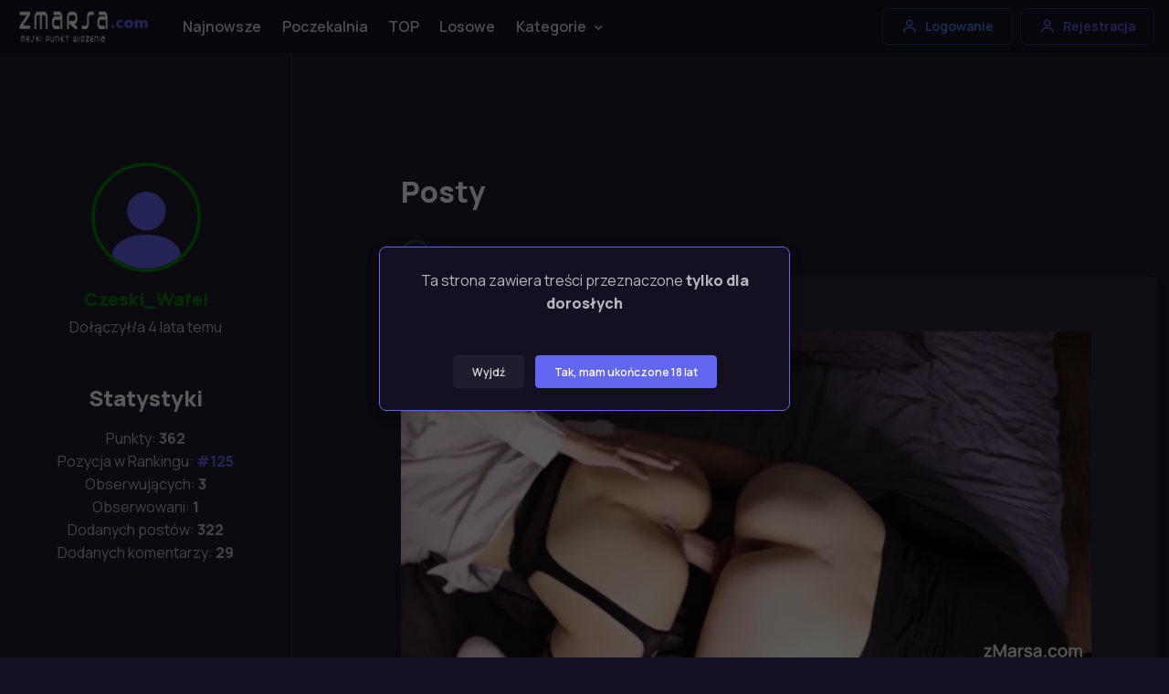

--- FILE ---
content_type: text/html; charset=UTF-8
request_url: https://zmarsa.com/uzytkownik/czeski-wafel
body_size: 8393
content:
<!DOCTYPE html>
<html lang="pl-PL">
<head>
    <meta charset="utf-8">
    <meta name="viewport" content="width=device-width, initial-scale=1">

    <title>Użytkownik Czeski_Wafel - zMarsa.com</title>
<meta name="description" content="Polskie Porno za darmo oraz najlepsze sex fotki w internecie. Czekają na Ciebie nowe filmy erotyczne, polskie laski na jakie masz ochotę, mamuśki, cipki i duże cycki codziennie na Zmarsa.">
<link rel="canonical" href="https://zmarsa.com/uzytkownik/czeski-wafel">
<meta name="robots" content="index, follow">
<meta property="og:title" content="zMarsa.com - Najlepsze zdjęcia lasek w internecie">
<meta property="og:description" content="Największy w Polsce zbiór zdjęć, gifów i filmików +18">
<meta property="og:url" content="https://zmarsa.com/uzytkownik/czeski-wafel">



    <meta name="author" content="zMarsa.com">
    <meta name="theme-color" content="#6366f1"/>

    
    <link rel="apple-touch-icon" sizes="180x180" href="https://zmarsa.com/favicon/zmarsa.ico">
    <link rel="icon" type="image/png" sizes="32x32" href="https://zmarsa.com/favicon/zmarsa.ico">
    <link rel="shortcut icon" href="https://zmarsa.com/favicon/zmarsa.ico">

    <link rel="stylesheet" media="screen" href="https://zmarsa.com/css/app.css">
    <link rel="stylesheet" href="https://cdn.plyr.io/3.6.12/plyr.css"/>

    <script type="text/javascript" src="https://cdn.jsdelivr.net/npm/cookie-bar/cookiebar-latest.min.js?theme=flying&always=1"></script>

    
    <script>
        let mode = window.localStorage.getItem('mode'),
            root = document.getElementsByTagName('html')[0];
        if (mode == undefined || mode == 'dark') {
            window.localStorage.setItem('mode', 'dark');
            root.classList.add('dark-mode');
        } else {
            root.classList.remove('dark-mode');
        }
    </script>

    <!-- Google Tag Manager -->
    <script>(function(w,d,s,l,i){w[l]=w[l]||[];w[l].push({'gtm.start':
                new Date().getTime(),event:'gtm.js'});var f=d.getElementsByTagName(s)[0],
            j=d.createElement(s),dl=l!='dataLayer'?'&l='+l:'';j.async=true;j.src=
            'https://www.googletagmanager.com/gtm.js?id='+i+dl;f.parentNode.insertBefore(j,f);
        })(window,document,'script','dataLayer','GTM-NQ2WTFS');</script>
    <!-- End Google Tag Manager -->

    <style >[wire\:loading], [wire\:loading\.delay], [wire\:loading\.inline-block], [wire\:loading\.inline], [wire\:loading\.block], [wire\:loading\.flex], [wire\:loading\.table], [wire\:loading\.grid], [wire\:loading\.inline-flex] {display: none;}[wire\:loading\.delay\.shortest], [wire\:loading\.delay\.shorter], [wire\:loading\.delay\.short], [wire\:loading\.delay\.long], [wire\:loading\.delay\.longer], [wire\:loading\.delay\.longest] {display:none;}[wire\:offline] {display: none;}[wire\:dirty]:not(textarea):not(input):not(select) {display: none;}input:-webkit-autofill, select:-webkit-autofill, textarea:-webkit-autofill {animation-duration: 50000s;animation-name: livewireautofill;}@keyframes livewireautofill { from {} }</style>

    <script type="text/javascript" src="https://anomaloustinge.com/f8/bc/3b/f8bc3b1fad8c0259d1ba471403a45d05.js"></script>
    <script type="text/javascript" src="https://anomaloustinge.com/dd/f9/16/ddf916bffd59af5c2d2d90e519e31e1a.js"></script>
</head>
<body>
<!-- Google Tag Manager (noscript) -->
<noscript><iframe src="https://www.googletagmanager.com/ns.html?id=GTM-NQ2WTFS"
                  height="0" width="0" style="display:none;visibility:hidden"></iframe></noscript>
<!-- End Google Tag Manager (noscript) -->

    <main class="page-wrapper bg-secondary">

        <header class="header navbar navbar-expand-lg navbar-light bg-light navbar-sticky">
    <div class="container px-3">
        <a href="https://zmarsa.com" class="navbar-brand mr-0 p-0">
            <img src="https://zmarsa.com/img/logo.webp" width="150" alt="zMarsa logo" title="Logo zmarsa.com">
        </a>
        <div id="navbarNav" class="offcanvas offcanvas-end">
            <div class="offcanvas-header border-bottom">
                <h5 class="offcanvas-title">Menu</h5>
                <button type="button" class="btn-close" data-bs-dismiss="offcanvas" aria-label="Close"></button>
            </div>
            <div class="offcanvas-body">
                <ul class="navbar-nav me-auto mb-2 mb-lg-0">

                    <li class="nav-item">
                        <a href="https://zmarsa.com"
                           title="Najnowsze posty"
                           class="nav-link ">Najnowsze</a>
                    </li>

                    <li class="nav-item">
                        <a href="https://zmarsa.com/poczekalnia"
                           title="Poczekalnia"
                           class="nav-link ">Poczekalnia</a>
                    </li>

                    <li class="nav-item">
                        <a href="https://zmarsa.com/najlepsze"
                           title="Najlepsze posty"
                           class="nav-link ">TOP</a>
                    </li>

                    <li class="nav-item">
                        <a href="https://zmarsa.com/losowe"
                           title="Losowe posty"
                           class="nav-link ">Losowe</a>
                    </li>

                    <li class="nav-item dropdown">
                        <a href="#" title="Kategorie"
                           class="nav-link dropdown-toggle "
                           data-bs-toggle="dropdown" aria-current="page">Kategorie</a>

                        <ul class="dropdown-menu">
                                                            <li>
                                    <a href="https://zmarsa.com/kategoria/selfie"
                                       title="Kategoria Selfie"
                                       class="dropdown-item">
                                        Selfie
                                    </a>
                                </li>
                                                            <li>
                                    <a href="https://zmarsa.com/kategoria/ostry-sex"
                                       title="Kategoria Ostry sex"
                                       class="dropdown-item">
                                        Ostry sex
                                    </a>
                                </li>
                                                            <li>
                                    <a href="https://zmarsa.com/kategoria/wytryski"
                                       title="Kategoria Wytryski"
                                       class="dropdown-item">
                                        Wytryski
                                    </a>
                                </li>
                                                            <li>
                                    <a href="https://zmarsa.com/kategoria/obciaganie"
                                       title="Kategoria Obciąganie"
                                       class="dropdown-item">
                                        Obciąganie
                                    </a>
                                </li>
                                                            <li>
                                    <a href="https://zmarsa.com/kategoria/duze-cycki"
                                       title="Kategoria Duze Cycki"
                                       class="dropdown-item">
                                        Duze Cycki
                                    </a>
                                </li>
                                                            <li>
                                    <a href="https://zmarsa.com/kategoria/gwiazdy-porno"
                                       title="Kategoria Gwiazdy porno"
                                       class="dropdown-item">
                                        Gwiazdy porno
                                    </a>
                                </li>
                                                            <li>
                                    <a href="https://zmarsa.com/kategoria/masturbacja"
                                       title="Kategoria Masturbacja"
                                       class="dropdown-item">
                                        Masturbacja
                                    </a>
                                </li>
                                                            <li>
                                    <a href="https://zmarsa.com/kategoria/kamerki"
                                       title="Kategoria Kamerki"
                                       class="dropdown-item">
                                        Kamerki
                                    </a>
                                </li>
                                                            <li>
                                    <a href="https://zmarsa.com/kategoria/mlode"
                                       title="Kategoria Młode"
                                       class="dropdown-item">
                                        Młode
                                    </a>
                                </li>
                                                            <li>
                                    <a href="https://zmarsa.com/kategoria/amatorki"
                                       title="Kategoria Amatorki"
                                       class="dropdown-item">
                                        Amatorki
                                    </a>
                                </li>
                                                            <li>
                                    <a href="https://zmarsa.com/kategoria/cipki"
                                       title="Kategoria Cipki"
                                       class="dropdown-item">
                                        Cipki
                                    </a>
                                </li>
                                                            <li>
                                    <a href="https://zmarsa.com/kategoria/brunetki"
                                       title="Kategoria Brunetki"
                                       class="dropdown-item">
                                        Brunetki
                                    </a>
                                </li>
                                                    </ul>
                    </li>













                </ul>
            </div>
            <div class="offcanvas-footer border-top">

                <a
        data-bs-toggle="modal"
        data-bs-target="#modalAuthRegister"
        class="btn btn-outline-success w-100 mb-2">
        <i class="bx bx-plus fs-lg me-2"></i>
        Dodaj Post
    </a>
    <a
        data-bs-toggle="modal"
        data-bs-target="#modalAuthLogin"
        class="btn btn-outline-info w-100 mb-2">
        <i class="bx bx-user fs-lg me-2"></i>
        Logowanie
    </a>
    <a
        data-bs-toggle="modal"
        data-bs-target="#modalAuthRegister"
        class="btn btn-outline-primary w-100">
        <i class="bx bx-user fs-lg me-2"></i>
        Rejestracja
    </a>

            </div>
        </div>



        <button type="button" class="navbar-toggler" data-bs-toggle="offcanvas" data-bs-target="#navbarNav"
                aria-controls="navbarNav" aria-expanded="false" aria-label="Toggle navigation">
            <span class="navbar-toggler-icon"></span>
        </button>

        <a
        data-bs-toggle="modal"
        data-bs-target="#modalAuthLogin"
        class="btn btn-outline-info btn-sm fs-sm rounded d-none d-lg-inline-flex my-3 my-lg-0 me-2">
        <i class="bx bx-user fs-lg me-2"></i>
        Logowanie
    </a>
    <a
        data-bs-toggle="modal"
        data-bs-target="#modalAuthRegister"
        class="btn btn-outline-primary btn-sm fs-sm rounded d-none d-lg-inline-flex my-3 my-lg-0">
        <i class="bx bx-user fs-lg me-2"></i>
        Rejestracja
    </a>

    </div>
</header>

        
    <section class="container pt-5">
        <div class="row">

            <aside class="col-lg-3 col-md-4 border-end mt-n5">
    <div class="position-sticky top-0">
        <div class="text-center pt-sm-5">

            <div class="d-table position-relative mx-auto mt-2 mt-lg-4 pt-5 mb-3">
                <img
                    src="https://zmarsa.com/storage/avatar/default.jpg"
                    class="d-block rounded-circle img-avatar tierNewbie"
                    width="120"
                    height="120"
                    alt="Avatar">
            </div>


            <h2 class="h5 mb-1 tierNewbie">Czeski_Wafel</h2>
            <p>Dołączył/a 4 lata temu</p>

            
            
            <h1 class="h4 mt-5">Statystyki</h1>

            <div class="row row-cols-1 justify-content-md-center">
                <div class="col">Punkty: <b>362</b></div>
                <div class="col">Pozycja w Rankingu:
                    <a href="https://zmarsa.com/ranking">
                        <b>#125</b>
                    </a>
                </div>
                <div class="col">Obserwujących: <b>3</b></div>
                <div class="col">Obserwowani: <b>1</b></div>
                <div class="col">Dodanych postów: <b>322</b></div>
                <div class="col">Dodanych komentarzy: <b>29</b></div>
            </div>

        </div>
    </div>
</aside>

            <div class="col-md-8 offset-lg-1 pb-5 mb-2 mb-lg-4 pt-md-5 mt-n3 mt-md-0">
                <div class="ps-md-3 ps-lg-0 mt-md-2 py-md-4">

                    <h1 class="h2 pt-xl-1 mt-5 mt-sm-0 pb-3 text-center text-sm-start">Posty</h1>

                                            <div class="col pb-4">
    <div class="mb-2">
        <a
            href="https://zmarsa.com/uzytkownik/czeski-wafel"
            title="Zobacz profil Czeski_Wafel"
            class="align-items-center fw-bold text-dark text-decoration-none ">
            <img
                src="https://zmarsa.com/storage/avatar/default.jpg"
                class="rounded-circle me-2 img-avatar-small tierNewbie"
                width="32px"
                height="32px"
                alt="Avatar Czeski_Wafel"
                title="Czeski_Wafel"
            >
            <span class="tierNewbie">
                Czeski_Wafel
            </span>

        </a>






    </div>

    <article class="card post border-0 shadow-sm h-100">

        <div class="card-footer py-3">
            <h2 class="h5 mb-0">
                <a href="https://zmarsa.com/post/kamasutra-pozycja-nr-328" title="Post Kamasutra, pozycja  nr 328">
                    Kamasutra, pozycja  nr 328
                </a>
            </h2>
        </div>

        <div class="position-relative">

            
                            <a href="https://zmarsa.com/post/kamasutra-pozycja-nr-328" title="Post Kamasutra, pozycja  nr 328">
                    <img src="https://zmarsa.com/storage/image/zmarsa-kamasutra-pozycja-nr-328-EzJr.jpg"
                         class="post-image"
                         alt="Zdjęcie Kamasutra, pozycja  nr 328"
                         title="Kamasutra, pozycja  nr 328"
                         loading="lazy">
                </a>
                    </div>

        <div class="card-body pb-3 mt-3">
            <div class="d-flex align-items-center justify-content-between">
                <div class="container px-0">
                    <div class="row">
                        <div class="col-12 col-md-6 px-0">
                            <div class="row mx-1">

                                <div wire:id="FCucBB33ex0EBmNj9QRf" wire:initial-data="{&quot;fingerprint&quot;:{&quot;id&quot;:&quot;FCucBB33ex0EBmNj9QRf&quot;,&quot;name&quot;:&quot;post.votes&quot;,&quot;locale&quot;:&quot;pl-PL&quot;,&quot;path&quot;:&quot;uzytkownik\/czeski-wafel&quot;,&quot;method&quot;:&quot;GET&quot;,&quot;v&quot;:&quot;acj&quot;},&quot;effects&quot;:{&quot;listeners&quot;:[]},&quot;serverMemo&quot;:{&quot;children&quot;:[],&quot;errors&quot;:[],&quot;htmlHash&quot;:&quot;7e4c2e41&quot;,&quot;data&quot;:{&quot;post&quot;:[],&quot;likesCount&quot;:0,&quot;liked&quot;:null},&quot;dataMeta&quot;:{&quot;models&quot;:{&quot;post&quot;:{&quot;class&quot;:&quot;App\\Models\\Posts&quot;,&quot;id&quot;:61427,&quot;relations&quot;:[&quot;tags&quot;,&quot;user&quot;,&quot;user.favorites&quot;,&quot;user.likes&quot;,&quot;user.tier&quot;],&quot;connection&quot;:&quot;mysql&quot;,&quot;collectionClass&quot;:null}}},&quot;checksum&quot;:&quot;4e88fb266f09ff0da068c808b0282d495a6bdd766a8ce599c7e2d078b00ff8ae&quot;}}" style="display: contents">
    <button
                    data-bs-toggle="modal" data-bs-target="#modalAuthRegister"
                class="col mx-1 my-1 btn btn-sm btn-outline-primary ">
            <i class="bx bx-like lead"></i>
            <span class="ms-2" style="font-size: 15px">
                0
            </span>
    </button>
</div>

<!-- Livewire Component wire-end:FCucBB33ex0EBmNj9QRf -->
                                <a href="https://zmarsa.com/post/kamasutra-pozycja-nr-328#comments"
                                   title="Komentarze postu Kamasutra, pozycja  nr 328"
                                   class="col mx-1 my-1 btn btn-sm btn-outline-primary btn-comment"
                                >
                                    <i class="bx bx-comment fs-base me-1"></i>
                                    <span>Komentarze (0)</span>
                                </a>
                            </div>
                        </div>

                        <div class="col-12 col-md-6 px-0 mt-2 m-md-0">
                            <div class="d-flex flex-wrap h-100 w-100 justify-content-center align-items-center">
                                                            </div>
                        </div>

                    </div>
                </div>
            </div>
        </div>
    </article>
</div>
                                            <div class="col pb-4">
    <div class="mb-2">
        <a
            href="https://zmarsa.com/uzytkownik/czeski-wafel"
            title="Zobacz profil Czeski_Wafel"
            class="align-items-center fw-bold text-dark text-decoration-none ">
            <img
                src="https://zmarsa.com/storage/avatar/default.jpg"
                class="rounded-circle me-2 img-avatar-small tierNewbie"
                width="32px"
                height="32px"
                alt="Avatar Czeski_Wafel"
                title="Czeski_Wafel"
            >
            <span class="tierNewbie">
                Czeski_Wafel
            </span>

        </a>






    </div>

    <article class="card post border-0 shadow-sm h-100">

        <div class="card-footer py-3">
            <h2 class="h5 mb-0">
                <a href="https://zmarsa.com/post/prawdziwa-amazonka" title="Post Prawdziwa Amazonka">
                    Prawdziwa Amazonka
                </a>
            </h2>
        </div>

        <div class="position-relative">

            
                            <a href="https://zmarsa.com/post/prawdziwa-amazonka" title="Post Prawdziwa Amazonka">
                    <img src="https://zmarsa.com/storage/image/zmarsa-prawdziwa-amazonka-yCp6.jpg"
                         class="post-image"
                         alt="Zdjęcie Prawdziwa Amazonka"
                         title="Prawdziwa Amazonka"
                         loading="lazy">
                </a>
                    </div>

        <div class="card-body pb-3 mt-3">
            <div class="d-flex align-items-center justify-content-between">
                <div class="container px-0">
                    <div class="row">
                        <div class="col-12 col-md-6 px-0">
                            <div class="row mx-1">

                                <div wire:id="4I6gPUXqBWtbGJJa4A0T" wire:initial-data="{&quot;fingerprint&quot;:{&quot;id&quot;:&quot;4I6gPUXqBWtbGJJa4A0T&quot;,&quot;name&quot;:&quot;post.votes&quot;,&quot;locale&quot;:&quot;pl-PL&quot;,&quot;path&quot;:&quot;uzytkownik\/czeski-wafel&quot;,&quot;method&quot;:&quot;GET&quot;,&quot;v&quot;:&quot;acj&quot;},&quot;effects&quot;:{&quot;listeners&quot;:[]},&quot;serverMemo&quot;:{&quot;children&quot;:[],&quot;errors&quot;:[],&quot;htmlHash&quot;:&quot;7e4c2e41&quot;,&quot;data&quot;:{&quot;post&quot;:[],&quot;likesCount&quot;:0,&quot;liked&quot;:null},&quot;dataMeta&quot;:{&quot;models&quot;:{&quot;post&quot;:{&quot;class&quot;:&quot;App\\Models\\Posts&quot;,&quot;id&quot;:61426,&quot;relations&quot;:[&quot;tags&quot;,&quot;user&quot;,&quot;user.favorites&quot;,&quot;user.likes&quot;,&quot;user.tier&quot;],&quot;connection&quot;:&quot;mysql&quot;,&quot;collectionClass&quot;:null}}},&quot;checksum&quot;:&quot;a5ae82c1838b9f1dd224a6dac5e27c33422fe0553e29a980546337fb60aa5159&quot;}}" style="display: contents">
    <button
                    data-bs-toggle="modal" data-bs-target="#modalAuthRegister"
                class="col mx-1 my-1 btn btn-sm btn-outline-primary ">
            <i class="bx bx-like lead"></i>
            <span class="ms-2" style="font-size: 15px">
                0
            </span>
    </button>
</div>

<!-- Livewire Component wire-end:4I6gPUXqBWtbGJJa4A0T -->
                                <a href="https://zmarsa.com/post/prawdziwa-amazonka#comments"
                                   title="Komentarze postu Prawdziwa Amazonka"
                                   class="col mx-1 my-1 btn btn-sm btn-outline-primary btn-comment"
                                >
                                    <i class="bx bx-comment fs-base me-1"></i>
                                    <span>Komentarze (0)</span>
                                </a>
                            </div>
                        </div>

                        <div class="col-12 col-md-6 px-0 mt-2 m-md-0">
                            <div class="d-flex flex-wrap h-100 w-100 justify-content-center align-items-center">
                                                            </div>
                        </div>

                    </div>
                </div>
            </div>
        </div>
    </article>
</div>
                                            <div class="col pb-4">
    <div class="mb-2">
        <a
            href="https://zmarsa.com/uzytkownik/czeski-wafel"
            title="Zobacz profil Czeski_Wafel"
            class="align-items-center fw-bold text-dark text-decoration-none ">
            <img
                src="https://zmarsa.com/storage/avatar/default.jpg"
                class="rounded-circle me-2 img-avatar-small tierNewbie"
                width="32px"
                height="32px"
                alt="Avatar Czeski_Wafel"
                title="Czeski_Wafel"
            >
            <span class="tierNewbie">
                Czeski_Wafel
            </span>

        </a>






    </div>

    <article class="card post border-0 shadow-sm h-100">

        <div class="card-footer py-3">
            <h2 class="h5 mb-0">
                <a href="https://zmarsa.com/post/piekny-milf-3" title="Post Piękny milf.....">
                    Piękny milf.....
                </a>
            </h2>
        </div>

        <div class="position-relative">

            
                            <a href="https://zmarsa.com/post/piekny-milf-3" title="Post Piękny milf.....">
                    <img src="https://zmarsa.com/storage/image/zmarsa-piekny-milf-Sh1M.jpg"
                         class="post-image"
                         alt="Zdjęcie Piękny milf....."
                         title="Piękny milf....."
                         loading="lazy">
                </a>
                    </div>

        <div class="card-body pb-3 mt-3">
            <div class="d-flex align-items-center justify-content-between">
                <div class="container px-0">
                    <div class="row">
                        <div class="col-12 col-md-6 px-0">
                            <div class="row mx-1">

                                <div wire:id="rOVtio6KSVDj9iY9UY8J" wire:initial-data="{&quot;fingerprint&quot;:{&quot;id&quot;:&quot;rOVtio6KSVDj9iY9UY8J&quot;,&quot;name&quot;:&quot;post.votes&quot;,&quot;locale&quot;:&quot;pl-PL&quot;,&quot;path&quot;:&quot;uzytkownik\/czeski-wafel&quot;,&quot;method&quot;:&quot;GET&quot;,&quot;v&quot;:&quot;acj&quot;},&quot;effects&quot;:{&quot;listeners&quot;:[]},&quot;serverMemo&quot;:{&quot;children&quot;:[],&quot;errors&quot;:[],&quot;htmlHash&quot;:&quot;f06bc3b7&quot;,&quot;data&quot;:{&quot;post&quot;:[],&quot;likesCount&quot;:2,&quot;liked&quot;:null},&quot;dataMeta&quot;:{&quot;models&quot;:{&quot;post&quot;:{&quot;class&quot;:&quot;App\\Models\\Posts&quot;,&quot;id&quot;:61424,&quot;relations&quot;:[&quot;tags&quot;,&quot;user&quot;,&quot;user.favorites&quot;,&quot;user.likes&quot;,&quot;user.tier&quot;],&quot;connection&quot;:&quot;mysql&quot;,&quot;collectionClass&quot;:null}}},&quot;checksum&quot;:&quot;7eaadd7887f0e46b812cd1af37c12b0449939b94b3aec324885daa781dc619b3&quot;}}" style="display: contents">
    <button
                    data-bs-toggle="modal" data-bs-target="#modalAuthRegister"
                class="col mx-1 my-1 btn btn-sm btn-outline-primary ">
            <i class="bx bx-like lead"></i>
            <span class="ms-2" style="font-size: 15px">
                2
            </span>
    </button>
</div>

<!-- Livewire Component wire-end:rOVtio6KSVDj9iY9UY8J -->
                                <a href="https://zmarsa.com/post/piekny-milf-3#comments"
                                   title="Komentarze postu Piękny milf....."
                                   class="col mx-1 my-1 btn btn-sm btn-outline-primary btn-comment"
                                >
                                    <i class="bx bx-comment fs-base me-1"></i>
                                    <span>Komentarze (0)</span>
                                </a>
                            </div>
                        </div>

                        <div class="col-12 col-md-6 px-0 mt-2 m-md-0">
                            <div class="d-flex flex-wrap h-100 w-100 justify-content-center align-items-center">
                                                            </div>
                        </div>

                    </div>
                </div>
            </div>
        </div>
    </article>
</div>
                                            <div class="col pb-4">
    <div class="mb-2">
        <a
            href="https://zmarsa.com/uzytkownik/czeski-wafel"
            title="Zobacz profil Czeski_Wafel"
            class="align-items-center fw-bold text-dark text-decoration-none ">
            <img
                src="https://zmarsa.com/storage/avatar/default.jpg"
                class="rounded-circle me-2 img-avatar-small tierNewbie"
                width="32px"
                height="32px"
                alt="Avatar Czeski_Wafel"
                title="Czeski_Wafel"
            >
            <span class="tierNewbie">
                Czeski_Wafel
            </span>

        </a>






    </div>

    <article class="card post border-0 shadow-sm h-100">

        <div class="card-footer py-3">
            <h2 class="h5 mb-0">
                <a href="https://zmarsa.com/post/poranek-7" title="Post Poranek">
                    Poranek
                </a>
            </h2>
        </div>

        <div class="position-relative">

            
                            <a href="https://zmarsa.com/post/poranek-7" title="Post Poranek">
                    <img src="https://zmarsa.com/storage/image/zmarsa-poranek-BQm7.jpg"
                         class="post-image"
                         alt="Zdjęcie Poranek"
                         title="Poranek"
                         loading="lazy">
                </a>
                    </div>

        <div class="card-body pb-3 mt-3">
            <div class="d-flex align-items-center justify-content-between">
                <div class="container px-0">
                    <div class="row">
                        <div class="col-12 col-md-6 px-0">
                            <div class="row mx-1">

                                <div wire:id="DrAq7wcAq5N1vzYh9V4i" wire:initial-data="{&quot;fingerprint&quot;:{&quot;id&quot;:&quot;DrAq7wcAq5N1vzYh9V4i&quot;,&quot;name&quot;:&quot;post.votes&quot;,&quot;locale&quot;:&quot;pl-PL&quot;,&quot;path&quot;:&quot;uzytkownik\/czeski-wafel&quot;,&quot;method&quot;:&quot;GET&quot;,&quot;v&quot;:&quot;acj&quot;},&quot;effects&quot;:{&quot;listeners&quot;:[]},&quot;serverMemo&quot;:{&quot;children&quot;:[],&quot;errors&quot;:[],&quot;htmlHash&quot;:&quot;395fd8ba&quot;,&quot;data&quot;:{&quot;post&quot;:[],&quot;likesCount&quot;:1,&quot;liked&quot;:null},&quot;dataMeta&quot;:{&quot;models&quot;:{&quot;post&quot;:{&quot;class&quot;:&quot;App\\Models\\Posts&quot;,&quot;id&quot;:61422,&quot;relations&quot;:[&quot;tags&quot;,&quot;user&quot;,&quot;user.favorites&quot;,&quot;user.likes&quot;,&quot;user.tier&quot;],&quot;connection&quot;:&quot;mysql&quot;,&quot;collectionClass&quot;:null}}},&quot;checksum&quot;:&quot;a5db24b9bb43ab3b9dbe42b81c9383324d5a269d3f6ba1c62645983f510bb3b1&quot;}}" style="display: contents">
    <button
                    data-bs-toggle="modal" data-bs-target="#modalAuthRegister"
                class="col mx-1 my-1 btn btn-sm btn-outline-primary ">
            <i class="bx bx-like lead"></i>
            <span class="ms-2" style="font-size: 15px">
                1
            </span>
    </button>
</div>

<!-- Livewire Component wire-end:DrAq7wcAq5N1vzYh9V4i -->
                                <a href="https://zmarsa.com/post/poranek-7#comments"
                                   title="Komentarze postu Poranek"
                                   class="col mx-1 my-1 btn btn-sm btn-outline-primary btn-comment"
                                >
                                    <i class="bx bx-comment fs-base me-1"></i>
                                    <span>Komentarze (0)</span>
                                </a>
                            </div>
                        </div>

                        <div class="col-12 col-md-6 px-0 mt-2 m-md-0">
                            <div class="d-flex flex-wrap h-100 w-100 justify-content-center align-items-center">
                                                            </div>
                        </div>

                    </div>
                </div>
            </div>
        </div>
    </article>
</div>
                                            <div class="col pb-4">
    <div class="mb-2">
        <a
            href="https://zmarsa.com/uzytkownik/czeski-wafel"
            title="Zobacz profil Czeski_Wafel"
            class="align-items-center fw-bold text-dark text-decoration-none ">
            <img
                src="https://zmarsa.com/storage/avatar/default.jpg"
                class="rounded-circle me-2 img-avatar-small tierNewbie"
                width="32px"
                height="32px"
                alt="Avatar Czeski_Wafel"
                title="Czeski_Wafel"
            >
            <span class="tierNewbie">
                Czeski_Wafel
            </span>

        </a>






    </div>

    <article class="card post border-0 shadow-sm h-100">

        <div class="card-footer py-3">
            <h2 class="h5 mb-0">
                <a href="https://zmarsa.com/post/pocieklo-z-piczy-2" title="Post Pociekło z piczy">
                    Pociekło z piczy
                </a>
            </h2>
        </div>

        <div class="position-relative">

            
                            <a href="https://zmarsa.com/post/pocieklo-z-piczy-2" title="Post Pociekło z piczy">
                    <img src="https://zmarsa.com/storage/image/zmarsa-pocieklo-z-piczy-80Tq.jpg"
                         class="post-image"
                         alt="Zdjęcie Pociekło z piczy"
                         title="Pociekło z piczy"
                         loading="lazy">
                </a>
                    </div>

        <div class="card-body pb-3 mt-3">
            <div class="d-flex align-items-center justify-content-between">
                <div class="container px-0">
                    <div class="row">
                        <div class="col-12 col-md-6 px-0">
                            <div class="row mx-1">

                                <div wire:id="0Nd3Pur5LhL5tAhPKYfy" wire:initial-data="{&quot;fingerprint&quot;:{&quot;id&quot;:&quot;0Nd3Pur5LhL5tAhPKYfy&quot;,&quot;name&quot;:&quot;post.votes&quot;,&quot;locale&quot;:&quot;pl-PL&quot;,&quot;path&quot;:&quot;uzytkownik\/czeski-wafel&quot;,&quot;method&quot;:&quot;GET&quot;,&quot;v&quot;:&quot;acj&quot;},&quot;effects&quot;:{&quot;listeners&quot;:[]},&quot;serverMemo&quot;:{&quot;children&quot;:[],&quot;errors&quot;:[],&quot;htmlHash&quot;:&quot;395fd8ba&quot;,&quot;data&quot;:{&quot;post&quot;:[],&quot;likesCount&quot;:1,&quot;liked&quot;:null},&quot;dataMeta&quot;:{&quot;models&quot;:{&quot;post&quot;:{&quot;class&quot;:&quot;App\\Models\\Posts&quot;,&quot;id&quot;:61421,&quot;relations&quot;:[&quot;tags&quot;,&quot;user&quot;,&quot;user.favorites&quot;,&quot;user.likes&quot;,&quot;user.tier&quot;],&quot;connection&quot;:&quot;mysql&quot;,&quot;collectionClass&quot;:null}}},&quot;checksum&quot;:&quot;72f13a62f27cbd67ae93581434ebd5bf31b9b1ffc4e05ac4ec0fc3c979de0eb3&quot;}}" style="display: contents">
    <button
                    data-bs-toggle="modal" data-bs-target="#modalAuthRegister"
                class="col mx-1 my-1 btn btn-sm btn-outline-primary ">
            <i class="bx bx-like lead"></i>
            <span class="ms-2" style="font-size: 15px">
                1
            </span>
    </button>
</div>

<!-- Livewire Component wire-end:0Nd3Pur5LhL5tAhPKYfy -->
                                <a href="https://zmarsa.com/post/pocieklo-z-piczy-2#comments"
                                   title="Komentarze postu Pociekło z piczy"
                                   class="col mx-1 my-1 btn btn-sm btn-outline-primary btn-comment"
                                >
                                    <i class="bx bx-comment fs-base me-1"></i>
                                    <span>Komentarze (0)</span>
                                </a>
                            </div>
                        </div>

                        <div class="col-12 col-md-6 px-0 mt-2 m-md-0">
                            <div class="d-flex flex-wrap h-100 w-100 justify-content-center align-items-center">
                                                            </div>
                        </div>

                    </div>
                </div>
            </div>
        </div>
    </article>
</div>
                                            <div class="col pb-4">
    <div class="mb-2">
        <a
            href="https://zmarsa.com/uzytkownik/czeski-wafel"
            title="Zobacz profil Czeski_Wafel"
            class="align-items-center fw-bold text-dark text-decoration-none ">
            <img
                src="https://zmarsa.com/storage/avatar/default.jpg"
                class="rounded-circle me-2 img-avatar-small tierNewbie"
                width="32px"
                height="32px"
                alt="Avatar Czeski_Wafel"
                title="Czeski_Wafel"
            >
            <span class="tierNewbie">
                Czeski_Wafel
            </span>

        </a>






    </div>

    <article class="card post border-0 shadow-sm h-100">

        <div class="card-footer py-3">
            <h2 class="h5 mb-0">
                <a href="https://zmarsa.com/post/nadziana-na-ogona" title="Post Nadziana na ogona">
                    Nadziana na ogona
                </a>
            </h2>
        </div>

        <div class="position-relative">

            
                            <a href="https://zmarsa.com/post/nadziana-na-ogona" title="Post Nadziana na ogona">
                    <img src="https://zmarsa.com/storage/image/zmarsa-nadziana-na-ogona-ELYD.jpg"
                         class="post-image"
                         alt="Zdjęcie Nadziana na ogona"
                         title="Nadziana na ogona"
                         loading="lazy">
                </a>
                    </div>

        <div class="card-body pb-3 mt-3">
            <div class="d-flex align-items-center justify-content-between">
                <div class="container px-0">
                    <div class="row">
                        <div class="col-12 col-md-6 px-0">
                            <div class="row mx-1">

                                <div wire:id="9U4RcosAZMFCdXkzOHCa" wire:initial-data="{&quot;fingerprint&quot;:{&quot;id&quot;:&quot;9U4RcosAZMFCdXkzOHCa&quot;,&quot;name&quot;:&quot;post.votes&quot;,&quot;locale&quot;:&quot;pl-PL&quot;,&quot;path&quot;:&quot;uzytkownik\/czeski-wafel&quot;,&quot;method&quot;:&quot;GET&quot;,&quot;v&quot;:&quot;acj&quot;},&quot;effects&quot;:{&quot;listeners&quot;:[]},&quot;serverMemo&quot;:{&quot;children&quot;:[],&quot;errors&quot;:[],&quot;htmlHash&quot;:&quot;f06bc3b7&quot;,&quot;data&quot;:{&quot;post&quot;:[],&quot;likesCount&quot;:2,&quot;liked&quot;:null},&quot;dataMeta&quot;:{&quot;models&quot;:{&quot;post&quot;:{&quot;class&quot;:&quot;App\\Models\\Posts&quot;,&quot;id&quot;:61419,&quot;relations&quot;:[&quot;tags&quot;,&quot;user&quot;,&quot;user.favorites&quot;,&quot;user.likes&quot;,&quot;user.tier&quot;],&quot;connection&quot;:&quot;mysql&quot;,&quot;collectionClass&quot;:null}}},&quot;checksum&quot;:&quot;d049ee920fff8d6840c0b7b4063a9929bcdb23ca4606655de9ae51179c18dc35&quot;}}" style="display: contents">
    <button
                    data-bs-toggle="modal" data-bs-target="#modalAuthRegister"
                class="col mx-1 my-1 btn btn-sm btn-outline-primary ">
            <i class="bx bx-like lead"></i>
            <span class="ms-2" style="font-size: 15px">
                2
            </span>
    </button>
</div>

<!-- Livewire Component wire-end:9U4RcosAZMFCdXkzOHCa -->
                                <a href="https://zmarsa.com/post/nadziana-na-ogona#comments"
                                   title="Komentarze postu Nadziana na ogona"
                                   class="col mx-1 my-1 btn btn-sm btn-outline-primary btn-comment"
                                >
                                    <i class="bx bx-comment fs-base me-1"></i>
                                    <span>Komentarze (0)</span>
                                </a>
                            </div>
                        </div>

                        <div class="col-12 col-md-6 px-0 mt-2 m-md-0">
                            <div class="d-flex flex-wrap h-100 w-100 justify-content-center align-items-center">
                                                            </div>
                        </div>

                    </div>
                </div>
            </div>
        </div>
    </article>
</div>
                                            <div class="col pb-4">
    <div class="mb-2">
        <a
            href="https://zmarsa.com/uzytkownik/czeski-wafel"
            title="Zobacz profil Czeski_Wafel"
            class="align-items-center fw-bold text-dark text-decoration-none ">
            <img
                src="https://zmarsa.com/storage/avatar/default.jpg"
                class="rounded-circle me-2 img-avatar-small tierNewbie"
                width="32px"
                height="32px"
                alt="Avatar Czeski_Wafel"
                title="Czeski_Wafel"
            >
            <span class="tierNewbie">
                Czeski_Wafel
            </span>

        </a>






    </div>

    <article class="card post border-0 shadow-sm h-100">

        <div class="card-footer py-3">
            <h2 class="h5 mb-0">
                <a href="https://zmarsa.com/post/poranne-pieszczoty" title="Post Poranne pieszczoty....">
                    Poranne pieszczoty....
                </a>
            </h2>
        </div>

        <div class="position-relative">

            
                            <a href="https://zmarsa.com/post/poranne-pieszczoty" title="Post Poranne pieszczoty....">
                    <img src="https://zmarsa.com/storage/image/zmarsa-poranne-pieszczoty-XNCu.jpg"
                         class="post-image"
                         alt="Zdjęcie Poranne pieszczoty...."
                         title="Poranne pieszczoty...."
                         loading="lazy">
                </a>
                    </div>

        <div class="card-body pb-3 mt-3">
            <div class="d-flex align-items-center justify-content-between">
                <div class="container px-0">
                    <div class="row">
                        <div class="col-12 col-md-6 px-0">
                            <div class="row mx-1">

                                <div wire:id="bYvkz2kncaNcjOfZNR5Q" wire:initial-data="{&quot;fingerprint&quot;:{&quot;id&quot;:&quot;bYvkz2kncaNcjOfZNR5Q&quot;,&quot;name&quot;:&quot;post.votes&quot;,&quot;locale&quot;:&quot;pl-PL&quot;,&quot;path&quot;:&quot;uzytkownik\/czeski-wafel&quot;,&quot;method&quot;:&quot;GET&quot;,&quot;v&quot;:&quot;acj&quot;},&quot;effects&quot;:{&quot;listeners&quot;:[]},&quot;serverMemo&quot;:{&quot;children&quot;:[],&quot;errors&quot;:[],&quot;htmlHash&quot;:&quot;395fd8ba&quot;,&quot;data&quot;:{&quot;post&quot;:[],&quot;likesCount&quot;:1,&quot;liked&quot;:null},&quot;dataMeta&quot;:{&quot;models&quot;:{&quot;post&quot;:{&quot;class&quot;:&quot;App\\Models\\Posts&quot;,&quot;id&quot;:61417,&quot;relations&quot;:[&quot;tags&quot;,&quot;user&quot;,&quot;user.favorites&quot;,&quot;user.likes&quot;,&quot;user.tier&quot;],&quot;connection&quot;:&quot;mysql&quot;,&quot;collectionClass&quot;:null}}},&quot;checksum&quot;:&quot;8c06c4085c1f850f80182f9c1483961fb77b577fdde5c440d37a10addc502f99&quot;}}" style="display: contents">
    <button
                    data-bs-toggle="modal" data-bs-target="#modalAuthRegister"
                class="col mx-1 my-1 btn btn-sm btn-outline-primary ">
            <i class="bx bx-like lead"></i>
            <span class="ms-2" style="font-size: 15px">
                1
            </span>
    </button>
</div>

<!-- Livewire Component wire-end:bYvkz2kncaNcjOfZNR5Q -->
                                <a href="https://zmarsa.com/post/poranne-pieszczoty#comments"
                                   title="Komentarze postu Poranne pieszczoty...."
                                   class="col mx-1 my-1 btn btn-sm btn-outline-primary btn-comment"
                                >
                                    <i class="bx bx-comment fs-base me-1"></i>
                                    <span>Komentarze (0)</span>
                                </a>
                            </div>
                        </div>

                        <div class="col-12 col-md-6 px-0 mt-2 m-md-0">
                            <div class="d-flex flex-wrap h-100 w-100 justify-content-center align-items-center">
                                                            </div>
                        </div>

                    </div>
                </div>
            </div>
        </div>
    </article>
</div>
                                            <div class="col pb-4">
    <div class="mb-2">
        <a
            href="https://zmarsa.com/uzytkownik/czeski-wafel"
            title="Zobacz profil Czeski_Wafel"
            class="align-items-center fw-bold text-dark text-decoration-none ">
            <img
                src="https://zmarsa.com/storage/avatar/default.jpg"
                class="rounded-circle me-2 img-avatar-small tierNewbie"
                width="32px"
                height="32px"
                alt="Avatar Czeski_Wafel"
                title="Czeski_Wafel"
            >
            <span class="tierNewbie">
                Czeski_Wafel
            </span>

        </a>






    </div>

    <article class="card post border-0 shadow-sm h-100">

        <div class="card-footer py-3">
            <h2 class="h5 mb-0">
                <a href="https://zmarsa.com/post/lodzik-za-palcowke-16" title="Post Lodzik za palcówkę">
                    Lodzik za palcówkę
                </a>
            </h2>
        </div>

        <div class="position-relative">

            
                            <a href="https://zmarsa.com/post/lodzik-za-palcowke-16" title="Post Lodzik za palcówkę">
                    <img src="https://zmarsa.com/storage/image/zmarsa-lodzik-za-palcowke-JfBc.jpg"
                         class="post-image"
                         alt="Zdjęcie Lodzik za palcówkę"
                         title="Lodzik za palcówkę"
                         loading="lazy">
                </a>
                    </div>

        <div class="card-body pb-3 mt-3">
            <div class="d-flex align-items-center justify-content-between">
                <div class="container px-0">
                    <div class="row">
                        <div class="col-12 col-md-6 px-0">
                            <div class="row mx-1">

                                <div wire:id="vmUgxCDj63yKlr9U7BDh" wire:initial-data="{&quot;fingerprint&quot;:{&quot;id&quot;:&quot;vmUgxCDj63yKlr9U7BDh&quot;,&quot;name&quot;:&quot;post.votes&quot;,&quot;locale&quot;:&quot;pl-PL&quot;,&quot;path&quot;:&quot;uzytkownik\/czeski-wafel&quot;,&quot;method&quot;:&quot;GET&quot;,&quot;v&quot;:&quot;acj&quot;},&quot;effects&quot;:{&quot;listeners&quot;:[]},&quot;serverMemo&quot;:{&quot;children&quot;:[],&quot;errors&quot;:[],&quot;htmlHash&quot;:&quot;f06bc3b7&quot;,&quot;data&quot;:{&quot;post&quot;:[],&quot;likesCount&quot;:2,&quot;liked&quot;:null},&quot;dataMeta&quot;:{&quot;models&quot;:{&quot;post&quot;:{&quot;class&quot;:&quot;App\\Models\\Posts&quot;,&quot;id&quot;:61416,&quot;relations&quot;:[&quot;tags&quot;,&quot;user&quot;,&quot;user.favorites&quot;,&quot;user.likes&quot;,&quot;user.tier&quot;],&quot;connection&quot;:&quot;mysql&quot;,&quot;collectionClass&quot;:null}}},&quot;checksum&quot;:&quot;a2e10831e74a1ef784a09b1585644024bfa8ab2b2f01aa21e1c04553eaf9a4b3&quot;}}" style="display: contents">
    <button
                    data-bs-toggle="modal" data-bs-target="#modalAuthRegister"
                class="col mx-1 my-1 btn btn-sm btn-outline-primary ">
            <i class="bx bx-like lead"></i>
            <span class="ms-2" style="font-size: 15px">
                2
            </span>
    </button>
</div>

<!-- Livewire Component wire-end:vmUgxCDj63yKlr9U7BDh -->
                                <a href="https://zmarsa.com/post/lodzik-za-palcowke-16#comments"
                                   title="Komentarze postu Lodzik za palcówkę"
                                   class="col mx-1 my-1 btn btn-sm btn-outline-primary btn-comment"
                                >
                                    <i class="bx bx-comment fs-base me-1"></i>
                                    <span>Komentarze (0)</span>
                                </a>
                            </div>
                        </div>

                        <div class="col-12 col-md-6 px-0 mt-2 m-md-0">
                            <div class="d-flex flex-wrap h-100 w-100 justify-content-center align-items-center">
                                                            </div>
                        </div>

                    </div>
                </div>
            </div>
        </div>
    </article>
</div>
                                            <div class="col pb-4">
    <div class="mb-2">
        <a
            href="https://zmarsa.com/uzytkownik/czeski-wafel"
            title="Zobacz profil Czeski_Wafel"
            class="align-items-center fw-bold text-dark text-decoration-none ">
            <img
                src="https://zmarsa.com/storage/avatar/default.jpg"
                class="rounded-circle me-2 img-avatar-small tierNewbie"
                width="32px"
                height="32px"
                alt="Avatar Czeski_Wafel"
                title="Czeski_Wafel"
            >
            <span class="tierNewbie">
                Czeski_Wafel
            </span>

        </a>






    </div>

    <article class="card post border-0 shadow-sm h-100">

        <div class="card-footer py-3">
            <h2 class="h5 mb-0">
                <a href="https://zmarsa.com/post/ciekawe-czy-rade" title="Post Ciekawe czy radę ?">
                    Ciekawe czy radę ?
                </a>
            </h2>
        </div>

        <div class="position-relative">

            
                            <a href="https://zmarsa.com/post/ciekawe-czy-rade" title="Post Ciekawe czy radę ?">
                    <img src="https://zmarsa.com/storage/image/zmarsa-ciekawe-czy-rade-4Fxg.jpg"
                         class="post-image"
                         alt="Zdjęcie Ciekawe czy radę ?"
                         title="Ciekawe czy radę ?"
                         loading="lazy">
                </a>
                    </div>

        <div class="card-body pb-3 mt-3">
            <div class="d-flex align-items-center justify-content-between">
                <div class="container px-0">
                    <div class="row">
                        <div class="col-12 col-md-6 px-0">
                            <div class="row mx-1">

                                <div wire:id="nU6bWdqV10IavIVlu9w9" wire:initial-data="{&quot;fingerprint&quot;:{&quot;id&quot;:&quot;nU6bWdqV10IavIVlu9w9&quot;,&quot;name&quot;:&quot;post.votes&quot;,&quot;locale&quot;:&quot;pl-PL&quot;,&quot;path&quot;:&quot;uzytkownik\/czeski-wafel&quot;,&quot;method&quot;:&quot;GET&quot;,&quot;v&quot;:&quot;acj&quot;},&quot;effects&quot;:{&quot;listeners&quot;:[]},&quot;serverMemo&quot;:{&quot;children&quot;:[],&quot;errors&quot;:[],&quot;htmlHash&quot;:&quot;f06bc3b7&quot;,&quot;data&quot;:{&quot;post&quot;:[],&quot;likesCount&quot;:2,&quot;liked&quot;:null},&quot;dataMeta&quot;:{&quot;models&quot;:{&quot;post&quot;:{&quot;class&quot;:&quot;App\\Models\\Posts&quot;,&quot;id&quot;:61415,&quot;relations&quot;:[&quot;tags&quot;,&quot;user&quot;,&quot;user.favorites&quot;,&quot;user.likes&quot;,&quot;user.tier&quot;],&quot;connection&quot;:&quot;mysql&quot;,&quot;collectionClass&quot;:null}}},&quot;checksum&quot;:&quot;314653d6022c994a193b82129a001ad889197e01782337b39181b19a7c04027c&quot;}}" style="display: contents">
    <button
                    data-bs-toggle="modal" data-bs-target="#modalAuthRegister"
                class="col mx-1 my-1 btn btn-sm btn-outline-primary ">
            <i class="bx bx-like lead"></i>
            <span class="ms-2" style="font-size: 15px">
                2
            </span>
    </button>
</div>

<!-- Livewire Component wire-end:nU6bWdqV10IavIVlu9w9 -->
                                <a href="https://zmarsa.com/post/ciekawe-czy-rade#comments"
                                   title="Komentarze postu Ciekawe czy radę ?"
                                   class="col mx-1 my-1 btn btn-sm btn-outline-primary btn-comment"
                                >
                                    <i class="bx bx-comment fs-base me-1"></i>
                                    <span>Komentarze (0)</span>
                                </a>
                            </div>
                        </div>

                        <div class="col-12 col-md-6 px-0 mt-2 m-md-0">
                            <div class="d-flex flex-wrap h-100 w-100 justify-content-center align-items-center">
                                                            </div>
                        </div>

                    </div>
                </div>
            </div>
        </div>
    </article>
</div>
                                            <div class="col pb-4">
    <div class="mb-2">
        <a
            href="https://zmarsa.com/uzytkownik/czeski-wafel"
            title="Zobacz profil Czeski_Wafel"
            class="align-items-center fw-bold text-dark text-decoration-none ">
            <img
                src="https://zmarsa.com/storage/avatar/default.jpg"
                class="rounded-circle me-2 img-avatar-small tierNewbie"
                width="32px"
                height="32px"
                alt="Avatar Czeski_Wafel"
                title="Czeski_Wafel"
            >
            <span class="tierNewbie">
                Czeski_Wafel
            </span>

        </a>






    </div>

    <article class="card post border-0 shadow-sm h-100">

        <div class="card-footer py-3">
            <h2 class="h5 mb-0">
                <a href="https://zmarsa.com/post/dwa-ogony-w-dupci" title="Post Dwa ogony w dupci">
                    Dwa ogony w dupci
                </a>
            </h2>
        </div>

        <div class="position-relative">

            
                            <a href="https://zmarsa.com/post/dwa-ogony-w-dupci" title="Post Dwa ogony w dupci">
                    <img src="https://zmarsa.com/storage/image/zmarsa-dwa-ogony-w-dupci-xOQN.jpg"
                         class="post-image"
                         alt="Zdjęcie Dwa ogony w dupci"
                         title="Dwa ogony w dupci"
                         loading="lazy">
                </a>
                    </div>

        <div class="card-body pb-3 mt-3">
            <div class="d-flex align-items-center justify-content-between">
                <div class="container px-0">
                    <div class="row">
                        <div class="col-12 col-md-6 px-0">
                            <div class="row mx-1">

                                <div wire:id="tV6fuuSLjUYPcNDggowv" wire:initial-data="{&quot;fingerprint&quot;:{&quot;id&quot;:&quot;tV6fuuSLjUYPcNDggowv&quot;,&quot;name&quot;:&quot;post.votes&quot;,&quot;locale&quot;:&quot;pl-PL&quot;,&quot;path&quot;:&quot;uzytkownik\/czeski-wafel&quot;,&quot;method&quot;:&quot;GET&quot;,&quot;v&quot;:&quot;acj&quot;},&quot;effects&quot;:{&quot;listeners&quot;:[]},&quot;serverMemo&quot;:{&quot;children&quot;:[],&quot;errors&quot;:[],&quot;htmlHash&quot;:&quot;395fd8ba&quot;,&quot;data&quot;:{&quot;post&quot;:[],&quot;likesCount&quot;:1,&quot;liked&quot;:null},&quot;dataMeta&quot;:{&quot;models&quot;:{&quot;post&quot;:{&quot;class&quot;:&quot;App\\Models\\Posts&quot;,&quot;id&quot;:61414,&quot;relations&quot;:[&quot;tags&quot;,&quot;user&quot;,&quot;user.favorites&quot;,&quot;user.likes&quot;,&quot;user.tier&quot;],&quot;connection&quot;:&quot;mysql&quot;,&quot;collectionClass&quot;:null}}},&quot;checksum&quot;:&quot;810ea623bf23a181704dd8275d52b82f25610c3d897beda706af8bb5c38fa8e7&quot;}}" style="display: contents">
    <button
                    data-bs-toggle="modal" data-bs-target="#modalAuthRegister"
                class="col mx-1 my-1 btn btn-sm btn-outline-primary ">
            <i class="bx bx-like lead"></i>
            <span class="ms-2" style="font-size: 15px">
                1
            </span>
    </button>
</div>

<!-- Livewire Component wire-end:tV6fuuSLjUYPcNDggowv -->
                                <a href="https://zmarsa.com/post/dwa-ogony-w-dupci#comments"
                                   title="Komentarze postu Dwa ogony w dupci"
                                   class="col mx-1 my-1 btn btn-sm btn-outline-primary btn-comment"
                                >
                                    <i class="bx bx-comment fs-base me-1"></i>
                                    <span>Komentarze (0)</span>
                                </a>
                            </div>
                        </div>

                        <div class="col-12 col-md-6 px-0 mt-2 m-md-0">
                            <div class="d-flex flex-wrap h-100 w-100 justify-content-center align-items-center">
                                                            </div>
                        </div>

                    </div>
                </div>
            </div>
        </div>
    </article>
</div>
                    
                    <div class="col-12 ">
            <a
                href="https://zmarsa.com/uzytkownik/czeski-wafel?page=2"
                class="btn btn-lg btn-outline-primary w-100 mt-4">
                Następna strona
                <i class="bx bx-right-arrow-alt fs-xl me-2"></i>
            </a>
        </div>
    



    <nav class="mt-3 mb-4 pb-2 d-block mx-auto">
        <ul class="pagination pagination-lg mx-auto justify-content-center">

                
                                    <li class="page-item disabled" aria-disabled="true" aria-label="pagination.previous">
                        <span class="page-link" aria-hidden="true">&lsaquo;</span>
                    </li>
                
                
                                    
                    
                    
                                                                                                        <li class="page-item active" aria-current="page"><span class="page-link">1</span></li>
                                                                                                                <li class="page-item"><a class="page-link" href="https://zmarsa.com/uzytkownik/czeski-wafel?page=2">2</a></li>
                                                                                                                <li class="page-item"><a class="page-link" href="https://zmarsa.com/uzytkownik/czeski-wafel?page=3">3</a></li>
                                                                                                                <li class="page-item"><a class="page-link" href="https://zmarsa.com/uzytkownik/czeski-wafel?page=4">4</a></li>
                                                                                                                <li class="page-item"><a class="page-link" href="https://zmarsa.com/uzytkownik/czeski-wafel?page=5">5</a></li>
                                                                                                                <li class="page-item"><a class="page-link" href="https://zmarsa.com/uzytkownik/czeski-wafel?page=6">6</a></li>
                                                                                                                <li class="page-item"><a class="page-link" href="https://zmarsa.com/uzytkownik/czeski-wafel?page=7">7</a></li>
                                                                                                                <li class="page-item"><a class="page-link" href="https://zmarsa.com/uzytkownik/czeski-wafel?page=8">8</a></li>
                                                                                                                <li class="page-item"><a class="page-link" href="https://zmarsa.com/uzytkownik/czeski-wafel?page=9">9</a></li>
                                                                                                                <li class="page-item"><a class="page-link" href="https://zmarsa.com/uzytkownik/czeski-wafel?page=10">10</a></li>
                                                                                                            
                                            <li class="page-item disabled" aria-disabled="true"><span class="page-link">...</span></li>
                    
                    
                                                        
                    
                    
                                                                                                        <li class="page-item"><a class="page-link" href="https://zmarsa.com/uzytkownik/czeski-wafel?page=32">32</a></li>
                                                                                                                <li class="page-item"><a class="page-link" href="https://zmarsa.com/uzytkownik/czeski-wafel?page=33">33</a></li>
                                                                                        
                
                                    <li class="page-item">
                        <a class="page-link" href="https://zmarsa.com/uzytkownik/czeski-wafel?page=2" rel="next" aria-label="pagination.next">&rsaquo;</a>
                    </li>
                        </ul>
    </nav>


                </div>
            </div>
        </div>
    </section>


        <footer class="footer pt-5 pb-4 pb-lg-5">
    <div class="container text-center pt-lg-3">

        <div class="navbar-brand justify-content-center text-dark mb-2 mb-lg-4">
            <img src="https://zmarsa.com/img/logo.webp"
                 class="me-2"
                 width="160"
                 alt="zMarsa logo"
                 title="Logo zmarsa.com"
            >
        </div>

        <ul class="nav justify-content-center pt-3 pb-3">
            <li class="nav-item">
                <a href="https://dreamfilmsw.se/" class="nav-link">dreamfilmsw.se</a>
            </li>
            <li class="nav-item">
                <a href="https://zmarsa.com/regulamin" class="nav-link">Regulamin</a>
            </li>
            <li class="nav-item">
                <a href="https://zmarsa.com/polityka-prywatnosci" class="nav-link">Polityka prywatności</a>
            </li>
            <li class="nav-item">
                <a href="https://zmarsa.com/dmca" class="nav-link">DMCA</a>
            </li>
            <li class="nav-item">
                <a href="https://zmarsa.com/2257" class="nav-link">2257</a>
            </li>
            <li class="nav-item">
                <a href="https://zmarsa.com/mapa" class="nav-link">Mapa strony</a>
            </li>
        </ul>

        <p class="fs-sm text-center mb-3">
            <span><a href="/cdn-cgi/l/email-protection" class="__cf_email__" data-cfemail="a8c3c7c6dcc9c3dce8d2c5c9dadbc986cbc7c5">[email&#160;protected]</a></span>
        </p>
        <p class="fs-sm text-center mb-2">
            <span class="opacity-80">2012 - 2022 &copy; All rights reserved. zMarsa.com</span>
        </p>

    </div>
</footer>

    </main>



<script data-cfasync="false" src="/cdn-cgi/scripts/5c5dd728/cloudflare-static/email-decode.min.js"></script><script src="https://zmarsa.com/vendor/bootstrap/dist/js/bootstrap.bundle.min.js"></script>
<script src="https://zmarsa.com/vendor/smooth-scroll/dist/smooth-scroll.polyfills.min.js"></script>
<script src="https://zmarsa.com/js/app.js"></script>
<script src="https://cdn.plyr.io/3.6.12/plyr.js"></script>
<script src="//cdn.jsdelivr.net/npm/sweetalert2@11"></script>

<script>
    const players = Plyr.setup('.js-player', {
        fullscreen: {
            enabled: true,
            fallback: true,
            iosNative: true,
            container: null
        },
    });

    // (AdProvider = window.AdProvider || []).push({'serve': {}});

    window.addEventListener('swal:modal', event => {
        Swal.fire({
            title: event.detail.title,
            text: event.detail.text,
            icon: event.detail.icon,
            confirmButtonText: event.detail.confirmButtonText
        })
    });
</script>

    <div class="modal fade" id="modalAuthLogin" tabindex="-1" role="dialog">
    <div class="modal-dialog modal-dialog-centered" role="document">
        <div class="modal-content pb-3">

            <button type="button" class="btn-close" data-bs-dismiss="modal" aria-label="Close"></button>

            <div class="w-100 align-self-end pt-1 pt-md-1 pb-1">
                <p class="text-center pt-3 h1">Logowanie</p>

                <div wire:id="WmhNeSVUgwDkzqW6AZ8c" wire:initial-data="{&quot;fingerprint&quot;:{&quot;id&quot;:&quot;WmhNeSVUgwDkzqW6AZ8c&quot;,&quot;name&quot;:&quot;auth.login&quot;,&quot;locale&quot;:&quot;pl-PL&quot;,&quot;path&quot;:&quot;uzytkownik\/czeski-wafel&quot;,&quot;method&quot;:&quot;GET&quot;,&quot;v&quot;:&quot;acj&quot;},&quot;effects&quot;:{&quot;listeners&quot;:[]},&quot;serverMemo&quot;:{&quot;children&quot;:[],&quot;errors&quot;:[],&quot;htmlHash&quot;:&quot;e7d85d16&quot;,&quot;data&quot;:{&quot;email&quot;:null,&quot;password&quot;:null},&quot;dataMeta&quot;:[],&quot;checksum&quot;:&quot;bd3c65927f225dad0991d5c1ea49a030d53984ffa68e6893d87dc6b88eea3519&quot;}}">
    <form wire:submit.prevent="login" class="mb-2">
        <div class="position-relative mb-3">
            <label for="email" class="form-label fs-base">Email</label>
            <input
            wire:model.defer="email"
            autocomplete="email"
            value=""
            type="email"
            class="form-control form-control-md">
        </div>

        <div class="mb-3">
            <label for="password" class="form-label fs-base">Hasło</label>
            <input
            wire:model.defer="password"
            type="password"
            class="form-control form-control-md">
        </div>

        <div class="mb-3">
            <div class="form-check">
                <input
                checked="checked"
                type="checkbox"
                class="form-check-input">

                <label for="remember" class="form-check-label fs-base">Zapamiętaj mnie</label>
            </div>
        </div>

        <button class="btn btn-primary shadow-primary btn-md w-100">Zaloguj się</button>

    </form>

    



</div>

<!-- Livewire Component wire-end:WmhNeSVUgwDkzqW6AZ8c -->
                <a
                    data-bs-toggle="modal"
                    data-bs-target="#modalAuthRemindPass"
                    class="btn btn-link btn-lg w-100">
                    Zapomniałeś/aś hasła?
                </a>
            </div>

            <a
                data-bs-toggle="modal"
                data-bs-target="#modalAuthRegister"
                class="auth-switch">
                Nie masz konta? <span class="auth-color">Zarejestruj się</span>
            </a>



        </div>
    </div>
</div>


<div class="modal fade" id="modalAuthRegister" tabindex="-1" role="dialog">
    <div class="modal-dialog modal-dialog-centered" role="document">
        <div class="modal-content pb-3">

            <button type="button" class="btn-close" data-bs-dismiss="modal" aria-label="Close"></button>

            <div class="w-100 align-self-end pt-1 pt-md-1 pb-1">
                <p class="text-center pt-3 h1">Rejestracja</p>

                <div wire:id="sRreDsooZ0EZ261FmOMs" wire:initial-data="{&quot;fingerprint&quot;:{&quot;id&quot;:&quot;sRreDsooZ0EZ261FmOMs&quot;,&quot;name&quot;:&quot;auth.register&quot;,&quot;locale&quot;:&quot;pl-PL&quot;,&quot;path&quot;:&quot;uzytkownik\/czeski-wafel&quot;,&quot;method&quot;:&quot;GET&quot;,&quot;v&quot;:&quot;acj&quot;},&quot;effects&quot;:{&quot;listeners&quot;:[]},&quot;serverMemo&quot;:{&quot;children&quot;:[],&quot;errors&quot;:[],&quot;htmlHash&quot;:&quot;7732fc45&quot;,&quot;data&quot;:{&quot;email&quot;:null,&quot;password&quot;:null,&quot;passwordConfirm&quot;:null,&quot;checkbox&quot;:null},&quot;dataMeta&quot;:[],&quot;checksum&quot;:&quot;43fa47c544b1311dbbe7baca62f3e7aed65a232a2e6a04a39060bbf20192c6e5&quot;}}">

    <form class="mb-2" wire:submit.prevent="register">

        <div class="position-relative mb-3">
            <label for="email" class="form-label fs-base">Email</label>
            <input
                wire:model.defer="email"
                autocomplete="email"
                value=""
                id="email"
                class="form-control form-control-md">
        </div>

        <div class="position-relative mb-3">
            <label for="password" class="form-label fs-base">Hasło</label>
            <input
                wire:model.defer="password"
                type="password"
                id="password"
                class="form-control form-control-md">
        </div>

        <div class="position-relative mb-3">
            <label for="password" class="form-label fs-base">Powtórz Hasło</label>
            <input
                wire:model.defer="passwordConfirm"
                type="password"
                id="password-confirm"
                class="form-control form-control-md">
        </div>

        <div class="mb-3">
            <div class="form-check">
                <input
                    wire:model="checkbox"
                    type="checkbox"
                    id="remember"
                    class="form-check-input">

                <label for="remember" class="form-check-label fs-base">Akceptuję <a href="https://zmarsa.com/regulamin">Regulamin</a>
                    i <a href="https://zmarsa.com/polityka-prywatnosci">Politykę prywatności</a></label>
            </div>
        </div>

        <button
            class="btn btn-primary shadow-primary btn-md w-100">Zarejestruj się
        </button>

    </form>

    
</div>

<!-- Livewire Component wire-end:sRreDsooZ0EZ261FmOMs -->            </div>

            <a
                data-bs-toggle="modal"
                data-bs-target="#modalAuthLogin"
                class="auth-switch mt-3">
                Masz już konto? <span class="auth-color">Zaloguj się</span>
            </a>



        </div>
    </div>
</div>



<div class="modal fade" id="modalAuthRemindPass" tabindex="-1" role="dialog">
    <div class="modal-dialog modal-dialog-centered" role="document">
        <div class="modal-content pb-3">

            <button type="button" class="btn-close" data-bs-dismiss="modal" aria-label="Close"></button>

            <div class="w-100 align-self-end pt-1 pt-md-1 pb-1 mb-4">
                <p class="text-center pt-3 h1">Reset Hasła</p>

                <div wire:id="bt5urXuFqhFnqHS11PFY" wire:initial-data="{&quot;fingerprint&quot;:{&quot;id&quot;:&quot;bt5urXuFqhFnqHS11PFY&quot;,&quot;name&quot;:&quot;auth.remind-password&quot;,&quot;locale&quot;:&quot;pl-PL&quot;,&quot;path&quot;:&quot;uzytkownik\/czeski-wafel&quot;,&quot;method&quot;:&quot;GET&quot;,&quot;v&quot;:&quot;acj&quot;},&quot;effects&quot;:{&quot;listeners&quot;:[]},&quot;serverMemo&quot;:{&quot;children&quot;:[],&quot;errors&quot;:[],&quot;htmlHash&quot;:&quot;e86f0f27&quot;,&quot;data&quot;:{&quot;email&quot;:null},&quot;dataMeta&quot;:[],&quot;checksum&quot;:&quot;9b236ac5a2965b0015d625af57c0942d2d998f6cf8dd2a944debbb31770ef58a&quot;}}">
    <form wire:submit.prevent="remindPass" class="mb-2">
        <div class="position-relative mb-3">
            <label for="email" class="form-label fs-base">Email</label>
            <input
                wire:model.defer="email"
                autocomplete="email"
                value=""
                type="email"
                class="form-control form-control-md">
        </div>

        <button class="btn btn-primary shadow-primary btn-md w-100">Wyślij EMail</button>

    </form>

    
</div>

<!-- Livewire Component wire-end:bt5urXuFqhFnqHS11PFY -->
            </div>



        </div>
    </div>
</div>

    
            <div class="modal fade" id="acceptCommunicateAge" tabindex="-1" role="dialog">
    <div class="modal-dialog modal-dialog-centered" role="document">
        <div class="modal-content">
            <div class="modal-body pb-0">
                <p class="text-center">Ta strona zawiera treści przeznaczone <b>tylko dla dorosłych</b></p>
            </div>
            <div class="modal-footer border-0 mx-auto">
                <a href="https://google.com">
                    <button type="button" class="btn btn-secondary btn-sm" data-bs-dismiss="modal">Wyjdź</button>
                </a>
                <button type="button" class="btn btn-primary btn-sm" data-bs-dismiss="modal">Tak, mam ukończone 18 lat</button>
            </div>
        </div>
    </div>
</div>
        <script>
            new bootstrap.Modal(document.getElementById('acceptCommunicateAge')).show()
        </script>
            

<script>
    var video = document.querySelector('video');
    video.muted = true;
    video.play();
</script>


<script src="/livewire/livewire.js?id=90730a3b0e7144480175" data-turbo-eval="false" data-turbolinks-eval="false" ></script><script data-turbo-eval="false" data-turbolinks-eval="false" >window.livewire = new Livewire();window.Livewire = window.livewire;window.livewire_app_url = '';window.livewire_token = '1UPYTnwnGz4LslpFVHzZNz7WhZYfiW1g6qeTwz3B';window.deferLoadingAlpine = function (callback) {window.addEventListener('livewire:load', function () {callback();});};let started = false;window.addEventListener('alpine:initializing', function () {if (! started) {window.livewire.start();started = true;}});document.addEventListener("DOMContentLoaded", function () {if (! started) {window.livewire.start();started = true;}});</script>

<script defer src="https://static.cloudflareinsights.com/beacon.min.js/vcd15cbe7772f49c399c6a5babf22c1241717689176015" integrity="sha512-ZpsOmlRQV6y907TI0dKBHq9Md29nnaEIPlkf84rnaERnq6zvWvPUqr2ft8M1aS28oN72PdrCzSjY4U6VaAw1EQ==" data-cf-beacon='{"version":"2024.11.0","token":"49c843a62c8b4650860ef00953579b52","r":1,"server_timing":{"name":{"cfCacheStatus":true,"cfEdge":true,"cfExtPri":true,"cfL4":true,"cfOrigin":true,"cfSpeedBrain":true},"location_startswith":null}}' crossorigin="anonymous"></script>
</body>
</html>


--- FILE ---
content_type: text/css
request_url: https://zmarsa.com/css/app.css
body_size: 52944
content:
@import url(https://fonts.googleapis.com/css2?family=Manrope:wght@400;500;600;700;800&display=swap);
@font-face{font-family:boxicons;font-style:normal;font-weight:400;src:url(/fonts/boxicons.eot?dfc882ec9689f820c7c961f70883a576);src:url(/fonts/boxicons.eot?dfc882ec9689f820c7c961f70883a576) format("embedded-opentype"),url(/fonts/boxicons.woff2?60f603cccbdff82a523c0baa4ec54ef8) format("woff2"),url(/fonts/boxicons.woff?1a7e2e2bf3a855e674d494676f7ca508) format("woff"),url(/fonts/boxicons.ttf?22afc8ee5cfc540cddff22c5cf831ed1) format("truetype"),url(/fonts/boxicons.svg?17f6cb4eef77f07f2caae4a0e492f915?#boxicons) format("svg")}.bx{text-rendering:auto;speak:none;-webkit-font-smoothing:antialiased;-moz-osx-font-smoothing:grayscale;display:inline-block;font-family:boxicons!important;font-style:normal;font-variant:normal;font-weight:400;line-height:1;text-transform:none}.bx-ul{list-style:none;margin-left:2em;padding-left:0}.bx-ul>li{position:relative}.bx-ul .bx{font-size:inherit;left:-2em;line-height:inherit;position:absolute;text-align:center;width:2em}@-webkit-keyframes spin{0%{transform:rotate(0)}to{transform:rotate(359deg)}}@keyframes spin{0%{transform:rotate(0)}to{transform:rotate(359deg)}}@-webkit-keyframes burst{0%{opacity:1;transform:scale(1)}90%{opacity:0;transform:scale(1.5)}}@keyframes burst{0%{opacity:1;transform:scale(1)}90%{opacity:0;transform:scale(1.5)}}@-webkit-keyframes flashing{0%{opacity:1}45%{opacity:0}90%{opacity:1}}@keyframes flashing{0%{opacity:1}45%{opacity:0}90%{opacity:1}}@-webkit-keyframes fade-left{0%{opacity:1;transform:translateX(0)}75%{opacity:0;transform:translateX(-20px)}}@keyframes fade-left{0%{opacity:1;transform:translateX(0)}75%{opacity:0;transform:translateX(-20px)}}@-webkit-keyframes fade-right{0%{opacity:1;transform:translateX(0)}75%{opacity:0;transform:translateX(20px)}}@keyframes fade-right{0%{opacity:1;transform:translateX(0)}75%{opacity:0;transform:translateX(20px)}}@-webkit-keyframes fade-up{0%{opacity:1;transform:translateY(0)}75%{opacity:0;transform:translateY(-20px)}}@keyframes fade-up{0%{opacity:1;transform:translateY(0)}75%{opacity:0;transform:translateY(-20px)}}@-webkit-keyframes fade-down{0%{opacity:1;transform:translateY(0)}75%{opacity:0;transform:translateY(20px)}}@keyframes fade-down{0%{opacity:1;transform:translateY(0)}75%{opacity:0;transform:translateY(20px)}}@-webkit-keyframes tada{0%{transform:scaleX(1)}10%,20%{transform:scale3d(.95,.95,.95) rotate(-10deg)}30%,50%,70%,90%{transform:scaleX(1) rotate(10deg)}40%,60%,80%{transform:scaleX(1) rotate(-10deg)}to{transform:scaleX(1)}}@keyframes tada{0%{transform:scaleX(1)}10%,20%{transform:scale3d(.95,.95,.95) rotate(-10deg)}30%,50%,70%,90%{transform:scaleX(1) rotate(10deg)}40%,60%,80%{transform:rotate(-10deg)}to{transform:scaleX(1)}}.bx-spin,.bx-spin-hover:hover{-webkit-animation:spin 2s linear infinite;animation:spin 2s linear infinite}.bx-tada,.bx-tada-hover:hover{-webkit-animation:tada 1.5s ease infinite;animation:tada 1.5s ease infinite}.bx-flashing,.bx-flashing-hover:hover{-webkit-animation:flashing 1.5s linear infinite;animation:flashing 1.5s linear infinite}.bx-burst,.bx-burst-hover:hover{-webkit-animation:burst 1.5s linear infinite;animation:burst 1.5s linear infinite}.bx-fade-up,.bx-fade-up-hover:hover{-webkit-animation:fade-up 1.5s linear infinite;animation:fade-up 1.5s linear infinite}.bx-fade-down,.bx-fade-down-hover:hover{-webkit-animation:fade-down 1.5s linear infinite;animation:fade-down 1.5s linear infinite}.bx-fade-left,.bx-fade-left-hover:hover{-webkit-animation:fade-left 1.5s linear infinite;animation:fade-left 1.5s linear infinite}.bx-fade-right,.bx-fade-right-hover:hover{-webkit-animation:fade-right 1.5s linear infinite;animation:fade-right 1.5s linear infinite}.bx-xs{font-size:1rem!important}.bx-sm{font-size:1.55rem!important}.bx-md{font-size:2.25rem!important}.bx-lg{font-size:3rem!important}.bx-fw{font-size:1.2857142857em;height:.8em;line-height:.8em;margin-top:-.2em!important;vertical-align:middle;width:1.2857142857em}.bx-pull-left{float:left;margin-right:.3em!important}.bx-pull-right{float:right;margin-left:.3em!important}.bx-rotate-90{transform:rotate(90deg)}.bx-rotate-180{transform:rotate(180deg)}.bx-rotate-270{transform:rotate(270deg)}.bx-flip-horizontal{transform:scaleX(-1)}.bx-flip-vertical{transform:scaleY(-1)}.bx-border{border:.07em solid rgba(0,0,0,.1);border-radius:.25em;padding:.25em}.bx-border-circle{border:.07em solid rgba(0,0,0,.1);border-radius:50%;padding:.25em}.bxl-meta:before{content:"\ef27"}.bx-lemon:before{content:"\ef28"}.bxs-lemon:before{content:"\ef29"}.bx-cricket-ball:before{content:"\ef0c"}.bx-baguette:before{content:"\ef0d"}.bx-bowl-hot:before{content:"\ef0e"}.bx-bowl-rice:before{content:"\ef0f"}.bx-cable-car:before{content:"\ef10"}.bx-candles:before{content:"\ef11"}.bx-circle-half:before{content:"\ef12"}.bx-circle-quarter:before{content:"\ef13"}.bx-circle-three-quarter:before{content:"\ef14"}.bx-cross:before{content:"\ef15"}.bx-fork:before{content:"\ef16"}.bx-knife:before{content:"\ef17"}.bx-money-withdraw:before{content:"\ef18"}.bx-popsicle:before{content:"\ef19"}.bx-scatter-chart:before{content:"\ef1a"}.bxs-baguette:before{content:"\ef1b"}.bxs-bowl-hot:before{content:"\ef1c"}.bxs-bowl-rice:before{content:"\ef1d"}.bxs-cable-car:before{content:"\ef1e"}.bxs-circle-half:before{content:"\ef1f"}.bxs-circle-quarter:before{content:"\ef20"}.bxs-circle-three-quarter:before{content:"\ef21"}.bxs-cricket-ball:before{content:"\ef22"}.bxs-invader:before{content:"\ef23"}.bx-male-female:before{content:"\ef24"}.bxs-popsicle:before{content:"\ef25"}.bxs-tree-alt:before{content:"\ef26"}.bxl-venmo:before{content:"\e900"}.bxl-upwork:before{content:"\e901"}.bxl-netlify:before{content:"\e902"}.bxl-java:before{content:"\e903"}.bxl-heroku:before{content:"\e904"}.bxl-go-lang:before{content:"\e905"}.bxl-gmail:before{content:"\e906"}.bxl-flask:before{content:"\e907"}.bxl-99designs:before{content:"\e908"}.bxl-500px:before{content:"\e909"}.bxl-adobe:before{content:"\e90a"}.bxl-airbnb:before{content:"\e90b"}.bxl-algolia:before{content:"\e90c"}.bxl-amazon:before{content:"\e90d"}.bxl-android:before{content:"\e90e"}.bxl-angular:before{content:"\e90f"}.bxl-apple:before{content:"\e910"}.bxl-audible:before{content:"\e911"}.bxl-aws:before{content:"\e912"}.bxl-baidu:before{content:"\e913"}.bxl-behance:before{content:"\e914"}.bxl-bing:before{content:"\e915"}.bxl-bitcoin:before{content:"\e916"}.bxl-blender:before{content:"\e917"}.bxl-blogger:before{content:"\e918"}.bxl-bootstrap:before{content:"\e919"}.bxl-chrome:before{content:"\e91a"}.bxl-codepen:before{content:"\e91b"}.bxl-c-plus-plus:before{content:"\e91c"}.bxl-creative-commons:before{content:"\e91d"}.bxl-css3:before{content:"\e91e"}.bxl-dailymotion:before{content:"\e91f"}.bxl-deviantart:before{content:"\e920"}.bxl-dev-to:before{content:"\e921"}.bxl-digg:before{content:"\e922"}.bxl-digitalocean:before{content:"\e923"}.bxl-discord:before{content:"\e924"}.bxl-discord-alt:before{content:"\e925"}.bxl-discourse:before{content:"\e926"}.bxl-django:before{content:"\e927"}.bxl-docker:before{content:"\e928"}.bxl-dribbble:before{content:"\e929"}.bxl-dropbox:before{content:"\e92a"}.bxl-drupal:before{content:"\e92b"}.bxl-ebay:before{content:"\e92c"}.bxl-edge:before{content:"\e92d"}.bxl-etsy:before{content:"\e92e"}.bxl-facebook:before{content:"\e92f"}.bxl-facebook-circle:before{content:"\e930"}.bxl-facebook-square:before{content:"\e931"}.bxl-figma:before{content:"\e932"}.bxl-firebase:before{content:"\e933"}.bxl-firefox:before{content:"\e934"}.bxl-flickr:before{content:"\e935"}.bxl-flickr-square:before{content:"\e936"}.bxl-flutter:before{content:"\e937"}.bxl-foursquare:before{content:"\e938"}.bxl-git:before{content:"\e939"}.bxl-github:before{content:"\e93a"}.bxl-gitlab:before{content:"\e93b"}.bxl-google:before{content:"\e93c"}.bxl-google-cloud:before{content:"\e93d"}.bxl-google-plus:before{content:"\e93e"}.bxl-google-plus-circle:before{content:"\e93f"}.bxl-html5:before{content:"\e940"}.bxl-imdb:before{content:"\e941"}.bxl-instagram:before{content:"\e942"}.bxl-instagram-alt:before{content:"\e943"}.bxl-internet-explorer:before{content:"\e944"}.bxl-invision:before{content:"\e945"}.bxl-javascript:before{content:"\e946"}.bxl-joomla:before{content:"\e947"}.bxl-jquery:before{content:"\e948"}.bxl-jsfiddle:before{content:"\e949"}.bxl-kickstarter:before{content:"\e94a"}.bxl-kubernetes:before{content:"\e94b"}.bxl-less:before{content:"\e94c"}.bxl-linkedin:before{content:"\e94d"}.bxl-linkedin-square:before{content:"\e94e"}.bxl-magento:before{content:"\e94f"}.bxl-mailchimp:before{content:"\e950"}.bxl-markdown:before{content:"\e951"}.bxl-mastercard:before{content:"\e952"}.bxl-mastodon:before{content:"\e953"}.bxl-medium:before{content:"\e954"}.bxl-medium-old:before{content:"\e955"}.bxl-medium-square:before{content:"\e956"}.bxl-messenger:before{content:"\e957"}.bxl-microsoft:before{content:"\e958"}.bxl-microsoft-teams:before{content:"\e959"}.bxl-nodejs:before{content:"\e95a"}.bxl-ok-ru:before{content:"\e95b"}.bxl-opera:before{content:"\e95c"}.bxl-patreon:before{content:"\e95d"}.bxl-paypal:before{content:"\e95e"}.bxl-periscope:before{content:"\e95f"}.bxl-php:before{content:"\e960"}.bxl-pinterest:before{content:"\e961"}.bxl-pinterest-alt:before{content:"\e962"}.bxl-play-store:before{content:"\e963"}.bxl-pocket:before{content:"\e964"}.bxl-product-hunt:before{content:"\e965"}.bxl-python:before{content:"\e966"}.bxl-quora:before{content:"\e967"}.bxl-react:before{content:"\e968"}.bxl-redbubble:before{content:"\e969"}.bxl-reddit:before{content:"\e96a"}.bxl-redux:before{content:"\e96b"}.bxl-sass:before{content:"\e96c"}.bxl-shopify:before{content:"\e96d"}.bxl-sketch:before{content:"\e96e"}.bxl-skype:before{content:"\e96f"}.bxl-slack:before{content:"\e970"}.bxl-slack-old:before{content:"\e971"}.bxl-snapchat:before{content:"\e972"}.bxl-soundcloud:before{content:"\e973"}.bxl-spotify:before{content:"\e974"}.bxl-spring-boot:before{content:"\e975"}.bxl-squarespace:before{content:"\e976"}.bxl-stack-overflow:before{content:"\e977"}.bxl-steam:before{content:"\e978"}.bxl-stripe:before{content:"\e979"}.bxl-tailwind-css:before{content:"\e97a"}.bxl-telegram:before{content:"\e97b"}.bxl-tiktok:before{content:"\e97c"}.bxl-trello:before{content:"\e97d"}.bxl-trip-advisor:before{content:"\e97e"}.bxl-tumblr:before{content:"\e97f"}.bxl-tux:before{content:"\e980"}.bxl-twitch:before{content:"\e981"}.bxl-twitter:before{content:"\e982"}.bxl-unity:before{content:"\e983"}.bxl-unsplash:before{content:"\e984"}.bxl-vimeo:before{content:"\e985"}.bxl-visa:before{content:"\e986"}.bxl-visual-studio:before{content:"\e987"}.bxl-vk:before{content:"\e988"}.bxl-vuejs:before{content:"\e989"}.bxl-whatsapp:before{content:"\e98a"}.bxl-whatsapp-square:before{content:"\e98b"}.bxl-wikipedia:before{content:"\e98c"}.bxl-windows:before{content:"\e98d"}.bxl-wix:before{content:"\e98e"}.bxl-wordpress:before{content:"\e98f"}.bxl-yahoo:before{content:"\e990"}.bxl-yelp:before{content:"\e991"}.bxl-youtube:before{content:"\e992"}.bxl-zoom:before{content:"\e993"}.bx-collapse-alt:before{content:"\e994"}.bx-collapse-horizontal:before{content:"\e995"}.bx-collapse-vertical:before{content:"\e996"}.bx-expand-horizontal:before{content:"\e997"}.bx-expand-vertical:before{content:"\e998"}.bx-injection:before{content:"\e999"}.bx-leaf:before{content:"\e99a"}.bx-math:before{content:"\e99b"}.bx-party:before{content:"\e99c"}.bx-abacus:before{content:"\e99d"}.bx-accessibility:before{content:"\e99e"}.bx-add-to-queue:before{content:"\e99f"}.bx-adjust:before{content:"\e9a0"}.bx-alarm:before{content:"\e9a1"}.bx-alarm-add:before{content:"\e9a2"}.bx-alarm-exclamation:before{content:"\e9a3"}.bx-alarm-off:before{content:"\e9a4"}.bx-alarm-snooze:before{content:"\e9a5"}.bx-album:before{content:"\e9a6"}.bx-align-justify:before{content:"\e9a7"}.bx-align-left:before{content:"\e9a8"}.bx-align-middle:before{content:"\e9a9"}.bx-align-right:before{content:"\e9aa"}.bx-analyse:before{content:"\e9ab"}.bx-anchor:before{content:"\e9ac"}.bx-angry:before{content:"\e9ad"}.bx-aperture:before{content:"\e9ae"}.bx-arch:before{content:"\e9af"}.bx-archive:before{content:"\e9b0"}.bx-archive-in:before{content:"\e9b1"}.bx-archive-out:before{content:"\e9b2"}.bx-area:before{content:"\e9b3"}.bx-arrow-back:before{content:"\e9b4"}.bx-arrow-from-bottom:before{content:"\e9b5"}.bx-arrow-from-left:before{content:"\e9b6"}.bx-arrow-from-right:before{content:"\e9b7"}.bx-arrow-from-top:before{content:"\e9b8"}.bx-arrow-to-bottom:before{content:"\e9b9"}.bx-arrow-to-left:before{content:"\e9ba"}.bx-arrow-to-right:before{content:"\e9bb"}.bx-arrow-to-top:before{content:"\e9bc"}.bx-at:before{content:"\e9bd"}.bx-atom:before{content:"\e9be"}.bx-award:before{content:"\e9bf"}.bx-badge:before{content:"\e9c0"}.bx-badge-check:before{content:"\e9c1"}.bx-ball:before{content:"\e9c2"}.bx-band-aid:before{content:"\e9c3"}.bx-bar-chart:before{content:"\e9c4"}.bx-bar-chart-alt:before{content:"\e9c5"}.bx-bar-chart-alt-2:before{content:"\e9c6"}.bx-bar-chart-square:before{content:"\e9c7"}.bx-barcode:before{content:"\e9c8"}.bx-barcode-reader:before{content:"\e9c9"}.bx-baseball:before{content:"\e9ca"}.bx-basket:before{content:"\e9cb"}.bx-basketball:before{content:"\e9cc"}.bx-bath:before{content:"\e9cd"}.bx-battery:before{content:"\e9ce"}.bx-bed:before{content:"\e9cf"}.bx-been-here:before{content:"\e9d0"}.bx-beer:before{content:"\e9d1"}.bx-bell:before{content:"\e9d2"}.bx-bell-minus:before{content:"\e9d3"}.bx-bell-off:before{content:"\e9d4"}.bx-bell-plus:before{content:"\e9d5"}.bx-bible:before{content:"\e9d6"}.bx-bitcoin:before{content:"\e9d7"}.bx-blanket:before{content:"\e9d8"}.bx-block:before{content:"\e9d9"}.bx-bluetooth:before{content:"\e9da"}.bx-body:before{content:"\e9db"}.bx-bold:before{content:"\e9dc"}.bx-bolt-circle:before{content:"\e9dd"}.bx-bomb:before{content:"\e9de"}.bx-bone:before{content:"\e9df"}.bx-bong:before{content:"\e9e0"}.bx-book:before{content:"\e9e1"}.bx-book-add:before{content:"\e9e2"}.bx-book-alt:before{content:"\e9e3"}.bx-book-bookmark:before{content:"\e9e4"}.bx-book-content:before{content:"\e9e5"}.bx-book-heart:before{content:"\e9e6"}.bx-bookmark:before{content:"\e9e7"}.bx-bookmark-alt:before{content:"\e9e8"}.bx-bookmark-alt-minus:before{content:"\e9e9"}.bx-bookmark-alt-plus:before{content:"\e9ea"}.bx-bookmark-heart:before{content:"\e9eb"}.bx-bookmark-minus:before{content:"\e9ec"}.bx-bookmark-plus:before{content:"\e9ed"}.bx-bookmarks:before{content:"\e9ee"}.bx-book-open:before{content:"\e9ef"}.bx-book-reader:before{content:"\e9f0"}.bx-border-all:before{content:"\e9f1"}.bx-border-bottom:before{content:"\e9f2"}.bx-border-inner:before{content:"\e9f3"}.bx-border-left:before{content:"\e9f4"}.bx-border-none:before{content:"\e9f5"}.bx-border-outer:before{content:"\e9f6"}.bx-border-radius:before{content:"\e9f7"}.bx-border-right:before{content:"\e9f8"}.bx-border-top:before{content:"\e9f9"}.bx-bot:before{content:"\e9fa"}.bx-bowling-ball:before{content:"\e9fb"}.bx-box:before{content:"\e9fc"}.bx-bracket:before{content:"\e9fd"}.bx-braille:before{content:"\e9fe"}.bx-brain:before{content:"\e9ff"}.bx-briefcase:before{content:"\ea00"}.bx-briefcase-alt:before{content:"\ea01"}.bx-briefcase-alt-2:before{content:"\ea02"}.bx-brightness:before{content:"\ea03"}.bx-brightness-half:before{content:"\ea04"}.bx-broadcast:before{content:"\ea05"}.bx-brush:before{content:"\ea06"}.bx-brush-alt:before{content:"\ea07"}.bx-bug:before{content:"\ea08"}.bx-bug-alt:before{content:"\ea09"}.bx-building:before{content:"\ea0a"}.bx-building-house:before{content:"\ea0b"}.bx-buildings:before{content:"\ea0c"}.bx-bulb:before{content:"\ea0d"}.bx-bullseye:before{content:"\ea0e"}.bx-buoy:before{content:"\ea0f"}.bx-bus:before{content:"\ea10"}.bx-bus-school:before{content:"\ea11"}.bx-cabinet:before{content:"\ea12"}.bx-cake:before{content:"\ea13"}.bx-calculator:before{content:"\ea14"}.bx-calendar:before{content:"\ea15"}.bx-calendar-alt:before{content:"\ea16"}.bx-calendar-check:before{content:"\ea17"}.bx-calendar-edit:before{content:"\ea18"}.bx-calendar-event:before{content:"\ea19"}.bx-calendar-exclamation:before{content:"\ea1a"}.bx-calendar-heart:before{content:"\ea1b"}.bx-calendar-minus:before{content:"\ea1c"}.bx-calendar-plus:before{content:"\ea1d"}.bx-calendar-star:before{content:"\ea1e"}.bx-calendar-week:before{content:"\ea1f"}.bx-calendar-x:before{content:"\ea20"}.bx-camera:before{content:"\ea21"}.bx-camera-home:before{content:"\ea22"}.bx-camera-movie:before{content:"\ea23"}.bx-camera-off:before{content:"\ea24"}.bx-capsule:before{content:"\ea25"}.bx-captions:before{content:"\ea26"}.bx-car:before{content:"\ea27"}.bx-card:before{content:"\ea28"}.bx-caret-down:before{content:"\ea29"}.bx-caret-down-circle:before{content:"\ea2a"}.bx-caret-down-square:before{content:"\ea2b"}.bx-caret-left:before{content:"\ea2c"}.bx-caret-left-circle:before{content:"\ea2d"}.bx-caret-left-square:before{content:"\ea2e"}.bx-caret-right:before{content:"\ea2f"}.bx-caret-right-circle:before{content:"\ea30"}.bx-caret-right-square:before{content:"\ea31"}.bx-caret-up:before{content:"\ea32"}.bx-caret-up-circle:before{content:"\ea33"}.bx-caret-up-square:before{content:"\ea34"}.bx-carousel:before{content:"\ea35"}.bx-cart:before{content:"\ea36"}.bx-cart-alt:before{content:"\ea37"}.bx-cast:before{content:"\ea38"}.bx-category:before{content:"\ea39"}.bx-category-alt:before{content:"\ea3a"}.bx-cctv:before{content:"\ea3b"}.bx-certification:before{content:"\ea3c"}.bx-chair:before{content:"\ea3d"}.bx-chalkboard:before{content:"\ea3e"}.bx-chart:before{content:"\ea3f"}.bx-chat:before{content:"\ea40"}.bx-check:before{content:"\ea41"}.bx-checkbox:before{content:"\ea42"}.bx-checkbox-checked:before{content:"\ea43"}.bx-checkbox-minus:before{content:"\ea44"}.bx-checkbox-square:before{content:"\ea45"}.bx-check-circle:before{content:"\ea46"}.bx-check-double:before{content:"\ea47"}.bx-check-shield:before{content:"\ea48"}.bx-check-square:before{content:"\ea49"}.bx-chevron-down:before{content:"\ea4a"}.bx-chevron-down-circle:before{content:"\ea4b"}.bx-chevron-down-square:before{content:"\ea4c"}.bx-chevron-left:before{content:"\ea4d"}.bx-chevron-left-circle:before{content:"\ea4e"}.bx-chevron-left-square:before{content:"\ea4f"}.bx-chevron-right:before{content:"\ea50"}.bx-chevron-right-circle:before{content:"\ea51"}.bx-chevron-right-square:before{content:"\ea52"}.bx-chevrons-down:before{content:"\ea53"}.bx-chevrons-left:before{content:"\ea54"}.bx-chevrons-right:before{content:"\ea55"}.bx-chevrons-up:before{content:"\ea56"}.bx-chevron-up:before{content:"\ea57"}.bx-chevron-up-circle:before{content:"\ea58"}.bx-chevron-up-square:before{content:"\ea59"}.bx-chip:before{content:"\ea5a"}.bx-church:before{content:"\ea5b"}.bx-circle:before{content:"\ea5c"}.bx-clinic:before{content:"\ea5d"}.bx-clipboard:before{content:"\ea5e"}.bx-closet:before{content:"\ea5f"}.bx-cloud:before{content:"\ea60"}.bx-cloud-download:before{content:"\ea61"}.bx-cloud-drizzle:before{content:"\ea62"}.bx-cloud-lightning:before{content:"\ea63"}.bx-cloud-light-rain:before{content:"\ea64"}.bx-cloud-rain:before{content:"\ea65"}.bx-cloud-snow:before{content:"\ea66"}.bx-cloud-upload:before{content:"\ea67"}.bx-code:before{content:"\ea68"}.bx-code-alt:before{content:"\ea69"}.bx-code-block:before{content:"\ea6a"}.bx-code-curly:before{content:"\ea6b"}.bx-coffee:before{content:"\ea6c"}.bx-coffee-togo:before{content:"\ea6d"}.bx-cog:before{content:"\ea6e"}.bx-coin:before{content:"\ea6f"}.bx-coin-stack:before{content:"\ea70"}.bx-collapse:before{content:"\ea71"}.bx-collection:before{content:"\ea72"}.bx-color-fill:before{content:"\ea73"}.bx-columns:before{content:"\ea74"}.bx-command:before{content:"\ea75"}.bx-comment:before{content:"\ea76"}.bx-comment-add:before{content:"\ea77"}.bx-comment-check:before{content:"\ea78"}.bx-comment-detail:before{content:"\ea79"}.bx-comment-dots:before{content:"\ea7a"}.bx-comment-edit:before{content:"\ea7b"}.bx-comment-error:before{content:"\ea7c"}.bx-comment-minus:before{content:"\ea7d"}.bx-comment-x:before{content:"\ea7e"}.bx-compass:before{content:"\ea7f"}.bx-confused:before{content:"\ea80"}.bx-conversation:before{content:"\ea81"}.bx-cookie:before{content:"\ea82"}.bx-cool:before{content:"\ea83"}.bx-copy:before{content:"\ea84"}.bx-copy-alt:before{content:"\ea85"}.bx-copyright:before{content:"\ea86"}.bx-credit-card:before{content:"\ea87"}.bx-credit-card-alt:before{content:"\ea88"}.bx-credit-card-front:before{content:"\ea89"}.bx-crop:before{content:"\ea8a"}.bx-crosshair:before{content:"\ea8b"}.bx-crown:before{content:"\ea8c"}.bx-cube:before{content:"\ea8d"}.bx-cube-alt:before{content:"\ea8e"}.bx-cuboid:before{content:"\ea8f"}.bx-current-location:before{content:"\ea90"}.bx-customize:before{content:"\ea91"}.bx-cut:before{content:"\ea92"}.bx-cycling:before{content:"\ea93"}.bx-cylinder:before{content:"\ea94"}.bx-data:before{content:"\ea95"}.bx-desktop:before{content:"\ea96"}.bx-detail:before{content:"\ea97"}.bx-devices:before{content:"\ea98"}.bx-dialpad:before{content:"\ea99"}.bx-dialpad-alt:before{content:"\ea9a"}.bx-diamond:before{content:"\ea9b"}.bx-dice-1:before{content:"\ea9c"}.bx-dice-2:before{content:"\ea9d"}.bx-dice-3:before{content:"\ea9e"}.bx-dice-4:before{content:"\ea9f"}.bx-dice-5:before{content:"\eaa0"}.bx-dice-6:before{content:"\eaa1"}.bx-directions:before{content:"\eaa2"}.bx-disc:before{content:"\eaa3"}.bx-dish:before{content:"\eaa4"}.bx-dislike:before{content:"\eaa5"}.bx-dizzy:before{content:"\eaa6"}.bx-dna:before{content:"\eaa7"}.bx-dock-bottom:before{content:"\eaa8"}.bx-dock-left:before{content:"\eaa9"}.bx-dock-right:before{content:"\eaaa"}.bx-dock-top:before{content:"\eaab"}.bx-dollar:before{content:"\eaac"}.bx-dollar-circle:before{content:"\eaad"}.bx-donate-blood:before{content:"\eaae"}.bx-donate-heart:before{content:"\eaaf"}.bx-door-open:before{content:"\eab0"}.bx-dots-horizontal:before{content:"\eab1"}.bx-dots-horizontal-rounded:before{content:"\eab2"}.bx-dots-vertical:before{content:"\eab3"}.bx-dots-vertical-rounded:before{content:"\eab4"}.bx-doughnut-chart:before{content:"\eab5"}.bx-down-arrow:before{content:"\eab6"}.bx-down-arrow-alt:before{content:"\eab7"}.bx-down-arrow-circle:before{content:"\eab8"}.bx-download:before{content:"\eab9"}.bx-downvote:before{content:"\eaba"}.bx-drink:before{content:"\eabb"}.bx-droplet:before{content:"\eabc"}.bx-dumbbell:before{content:"\eabd"}.bx-duplicate:before{content:"\eabe"}.bx-edit:before{content:"\eabf"}.bx-edit-alt:before{content:"\eac0"}.bx-envelope:before{content:"\eac1"}.bx-envelope-open:before{content:"\eac2"}.bx-equalizer:before{content:"\eac3"}.bx-eraser:before{content:"\eac4"}.bx-error:before{content:"\eac5"}.bx-error-alt:before{content:"\eac6"}.bx-error-circle:before{content:"\eac7"}.bx-euro:before{content:"\eac8"}.bx-exclude:before{content:"\eac9"}.bx-exit:before{content:"\eaca"}.bx-exit-fullscreen:before{content:"\eacb"}.bx-expand:before{content:"\eacc"}.bx-expand-alt:before{content:"\eacd"}.bx-export:before{content:"\eace"}.bx-extension:before{content:"\eacf"}.bx-face:before{content:"\ead0"}.bx-fast-forward:before{content:"\ead1"}.bx-fast-forward-circle:before{content:"\ead2"}.bx-female:before{content:"\ead3"}.bx-female-sign:before{content:"\ead4"}.bx-file:before{content:"\ead5"}.bx-file-blank:before{content:"\ead6"}.bx-file-find:before{content:"\ead7"}.bx-film:before{content:"\ead8"}.bx-filter:before{content:"\ead9"}.bx-filter-alt:before{content:"\eada"}.bx-fingerprint:before{content:"\eadb"}.bx-first-aid:before{content:"\eadc"}.bx-first-page:before{content:"\eadd"}.bx-flag:before{content:"\eade"}.bx-folder:before{content:"\eadf"}.bx-folder-minus:before{content:"\eae0"}.bx-folder-open:before{content:"\eae1"}.bx-folder-plus:before{content:"\eae2"}.bx-font:before{content:"\eae3"}.bx-font-color:before{content:"\eae4"}.bx-font-family:before{content:"\eae5"}.bx-font-size:before{content:"\eae6"}.bx-food-menu:before{content:"\eae7"}.bx-food-tag:before{content:"\eae8"}.bx-football:before{content:"\eae9"}.bx-fridge:before{content:"\eaea"}.bx-fullscreen:before{content:"\eaeb"}.bx-game:before{content:"\eaec"}.bx-gas-pump:before{content:"\eaed"}.bx-ghost:before{content:"\eaee"}.bx-gift:before{content:"\eaef"}.bx-git-branch:before{content:"\eaf0"}.bx-git-commit:before{content:"\eaf1"}.bx-git-compare:before{content:"\eaf2"}.bx-git-merge:before{content:"\eaf3"}.bx-git-pull-request:before{content:"\eaf4"}.bx-git-repo-forked:before{content:"\eaf5"}.bx-glasses:before{content:"\eaf6"}.bx-glasses-alt:before{content:"\eaf7"}.bx-globe:before{content:"\eaf8"}.bx-globe-alt:before{content:"\eaf9"}.bx-grid:before{content:"\eafa"}.bx-grid-alt:before{content:"\eafb"}.bx-grid-horizontal:before{content:"\eafc"}.bx-grid-small:before{content:"\eafd"}.bx-grid-vertical:before{content:"\eafe"}.bx-group:before{content:"\eaff"}.bx-handicap:before{content:"\eb00"}.bx-happy:before{content:"\eb01"}.bx-happy-alt:before{content:"\eb02"}.bx-happy-beaming:before{content:"\eb03"}.bx-happy-heart-eyes:before{content:"\eb04"}.bx-hash:before{content:"\eb05"}.bx-hdd:before{content:"\eb06"}.bx-heading:before{content:"\eb07"}.bx-headphone:before{content:"\eb08"}.bx-health:before{content:"\eb09"}.bx-heart:before{content:"\eb0a"}.bx-heart-circle:before{content:"\eb0b"}.bx-heart-square:before{content:"\eb0c"}.bx-help-circle:before{content:"\eb0d"}.bx-hide:before{content:"\eb0e"}.bx-highlight:before{content:"\eb0f"}.bx-history:before{content:"\eb10"}.bx-hive:before{content:"\eb11"}.bx-home:before{content:"\eb12"}.bx-home-alt:before{content:"\eb13"}.bx-home-circle:before{content:"\eb14"}.bx-home-heart:before{content:"\eb15"}.bx-home-smile:before{content:"\eb16"}.bx-horizontal-center:before{content:"\eb17"}.bx-hotel:before{content:"\eb18"}.bx-hourglass:before{content:"\eb19"}.bx-id-card:before{content:"\eb1a"}.bx-image:before{content:"\eb1b"}.bx-image-add:before{content:"\eb1c"}.bx-image-alt:before{content:"\eb1d"}.bx-images:before{content:"\eb1e"}.bx-import:before{content:"\eb1f"}.bx-infinite:before{content:"\eb20"}.bx-info-circle:before{content:"\eb21"}.bx-info-square:before{content:"\eb22"}.bx-intersect:before{content:"\eb23"}.bx-italic:before{content:"\eb24"}.bx-joystick:before{content:"\eb25"}.bx-joystick-alt:before{content:"\eb26"}.bx-joystick-button:before{content:"\eb27"}.bx-key:before{content:"\eb28"}.bx-label:before{content:"\eb29"}.bx-landscape:before{content:"\eb2a"}.bx-laptop:before{content:"\eb2b"}.bx-last-page:before{content:"\eb2c"}.bx-laugh:before{content:"\eb2d"}.bx-layer:before{content:"\eb2e"}.bx-layer-minus:before{content:"\eb2f"}.bx-layer-plus:before{content:"\eb30"}.bx-layout:before{content:"\eb31"}.bx-left-arrow:before{content:"\eb32"}.bx-left-arrow-alt:before{content:"\eb33"}.bx-left-arrow-circle:before{content:"\eb34"}.bx-left-down-arrow-circle:before{content:"\eb35"}.bx-left-indent:before{content:"\eb36"}.bx-left-top-arrow-circle:before{content:"\eb37"}.bx-library:before{content:"\eb38"}.bx-like:before{content:"\eb39"}.bx-line-chart:before{content:"\eb3a"}.bx-line-chart-down:before{content:"\eb3b"}.bx-link:before{content:"\eb3c"}.bx-link-alt:before{content:"\eb3d"}.bx-link-external:before{content:"\eb3e"}.bx-lira:before{content:"\eb3f"}.bx-list-check:before{content:"\eb40"}.bx-list-minus:before{content:"\eb41"}.bx-list-ol:before{content:"\eb42"}.bx-list-plus:before{content:"\eb43"}.bx-list-ul:before{content:"\eb44"}.bx-loader:before{content:"\eb45"}.bx-loader-alt:before{content:"\eb46"}.bx-loader-circle:before{content:"\eb47"}.bx-location-plus:before{content:"\eb48"}.bx-lock:before{content:"\eb49"}.bx-lock-alt:before{content:"\eb4a"}.bx-lock-open:before{content:"\eb4b"}.bx-lock-open-alt:before{content:"\eb4c"}.bx-log-in:before{content:"\eb4d"}.bx-log-in-circle:before{content:"\eb4e"}.bx-log-out:before{content:"\eb4f"}.bx-log-out-circle:before{content:"\eb50"}.bx-low-vision:before{content:"\eb51"}.bx-magnet:before{content:"\eb52"}.bx-mail-send:before{content:"\eb53"}.bx-male:before{content:"\eb54"}.bx-male-sign:before{content:"\eb55"}.bx-map:before{content:"\eb56"}.bx-map-alt:before{content:"\eb57"}.bx-map-pin:before{content:"\eb58"}.bx-mask:before{content:"\eb59"}.bx-medal:before{content:"\eb5a"}.bx-meh:before{content:"\eb5b"}.bx-meh-alt:before{content:"\eb5c"}.bx-meh-blank:before{content:"\eb5d"}.bx-memory-card:before{content:"\eb5e"}.bx-menu:before{content:"\eb5f"}.bx-menu-alt-left:before{content:"\eb60"}.bx-menu-alt-right:before{content:"\eb61"}.bx-merge:before{content:"\eb62"}.bx-message:before{content:"\eb63"}.bx-message-add:before{content:"\eb64"}.bx-message-alt:before{content:"\eb65"}.bx-message-alt-add:before{content:"\eb66"}.bx-message-alt-check:before{content:"\eb67"}.bx-message-alt-detail:before{content:"\eb68"}.bx-message-alt-dots:before{content:"\eb69"}.bx-message-alt-edit:before{content:"\eb6a"}.bx-message-alt-error:before{content:"\eb6b"}.bx-message-alt-minus:before{content:"\eb6c"}.bx-message-alt-x:before{content:"\eb6d"}.bx-message-check:before{content:"\eb6e"}.bx-message-detail:before{content:"\eb6f"}.bx-message-dots:before{content:"\eb70"}.bx-message-edit:before{content:"\eb71"}.bx-message-error:before{content:"\eb72"}.bx-message-minus:before{content:"\eb73"}.bx-message-rounded:before{content:"\eb74"}.bx-message-rounded-add:before{content:"\eb75"}.bx-message-rounded-check:before{content:"\eb76"}.bx-message-rounded-detail:before{content:"\eb77"}.bx-message-rounded-dots:before{content:"\eb78"}.bx-message-rounded-edit:before{content:"\eb79"}.bx-message-rounded-error:before{content:"\eb7a"}.bx-message-rounded-minus:before{content:"\eb7b"}.bx-message-rounded-x:before{content:"\eb7c"}.bx-message-square:before{content:"\eb7d"}.bx-message-square-add:before{content:"\eb7e"}.bx-message-square-check:before{content:"\eb7f"}.bx-message-square-detail:before{content:"\eb80"}.bx-message-square-dots:before{content:"\eb81"}.bx-message-square-edit:before{content:"\eb82"}.bx-message-square-error:before{content:"\eb83"}.bx-message-square-minus:before{content:"\eb84"}.bx-message-square-x:before{content:"\eb85"}.bx-message-x:before{content:"\eb86"}.bx-meteor:before{content:"\eb87"}.bx-microchip:before{content:"\eb88"}.bx-microphone:before{content:"\eb89"}.bx-microphone-off:before{content:"\eb8a"}.bx-minus:before{content:"\eb8b"}.bx-minus-back:before{content:"\eb8c"}.bx-minus-circle:before{content:"\eb8d"}.bx-minus-front:before{content:"\eb8e"}.bx-mobile:before{content:"\eb8f"}.bx-mobile-alt:before{content:"\eb90"}.bx-mobile-landscape:before{content:"\eb91"}.bx-mobile-vibration:before{content:"\eb92"}.bx-money:before{content:"\eb93"}.bx-moon:before{content:"\eb94"}.bx-mouse:before{content:"\eb95"}.bx-mouse-alt:before{content:"\eb96"}.bx-move:before{content:"\eb97"}.bx-move-horizontal:before{content:"\eb98"}.bx-move-vertical:before{content:"\eb99"}.bx-movie:before{content:"\eb9a"}.bx-movie-play:before{content:"\eb9b"}.bx-music:before{content:"\eb9c"}.bx-navigation:before{content:"\eb9d"}.bx-network-chart:before{content:"\eb9e"}.bx-news:before{content:"\eb9f"}.bx-no-entry:before{content:"\eba0"}.bx-note:before{content:"\eba1"}.bx-notepad:before{content:"\eba2"}.bx-notification:before{content:"\eba3"}.bx-notification-off:before{content:"\eba4"}.bx-outline:before{content:"\eba5"}.bx-package:before{content:"\eba6"}.bx-paint:before{content:"\eba7"}.bx-paint-roll:before{content:"\eba8"}.bx-palette:before{content:"\eba9"}.bx-paperclip:before{content:"\ebaa"}.bx-paper-plane:before{content:"\ebab"}.bx-paragraph:before{content:"\ebac"}.bx-paste:before{content:"\ebad"}.bx-pause:before{content:"\ebae"}.bx-pause-circle:before{content:"\ebaf"}.bx-pen:before{content:"\ebb0"}.bx-pencil:before{content:"\ebb1"}.bx-phone:before{content:"\ebb2"}.bx-phone-call:before{content:"\ebb3"}.bx-phone-incoming:before{content:"\ebb4"}.bx-phone-off:before{content:"\ebb5"}.bx-phone-outgoing:before{content:"\ebb6"}.bx-photo-album:before{content:"\ebb7"}.bx-pie-chart:before{content:"\ebb8"}.bx-pie-chart-alt:before{content:"\ebb9"}.bx-pie-chart-alt-2:before{content:"\ebba"}.bx-pin:before{content:"\ebbb"}.bx-planet:before{content:"\ebbc"}.bx-play:before{content:"\ebbd"}.bx-play-circle:before{content:"\ebbe"}.bx-plug:before{content:"\ebbf"}.bx-plus:before{content:"\ebc0"}.bx-plus-circle:before{content:"\ebc1"}.bx-plus-medical:before{content:"\ebc2"}.bx-podcast:before{content:"\ebc3"}.bx-pointer:before{content:"\ebc4"}.bx-poll:before{content:"\ebc5"}.bx-polygon:before{content:"\ebc6"}.bx-pound:before{content:"\ebc7"}.bx-power-off:before{content:"\ebc8"}.bx-printer:before{content:"\ebc9"}.bx-pulse:before{content:"\ebca"}.bx-purchase-tag:before{content:"\ebcb"}.bx-purchase-tag-alt:before{content:"\ebcc"}.bx-pyramid:before{content:"\ebcd"}.bx-qr:before{content:"\ebce"}.bx-qr-scan:before{content:"\ebcf"}.bx-question-mark:before{content:"\ebd0"}.bx-radar:before{content:"\ebd1"}.bx-radio:before{content:"\ebd2"}.bx-radio-circle:before{content:"\ebd3"}.bx-radio-circle-marked:before{content:"\ebd4"}.bx-receipt:before{content:"\ebd5"}.bx-rectangle:before{content:"\ebd6"}.bx-recycle:before{content:"\ebd7"}.bx-redo:before{content:"\ebd8"}.bx-refresh:before{content:"\ebd9"}.bx-registered:before{content:"\ebda"}.bx-rename:before{content:"\ebdb"}.bx-repeat:before{content:"\ebdc"}.bx-reply:before{content:"\ebdd"}.bx-reply-all:before{content:"\ebde"}.bx-repost:before{content:"\ebdf"}.bx-reset:before{content:"\ebe0"}.bx-restaurant:before{content:"\ebe1"}.bx-revision:before{content:"\ebe2"}.bx-rewind:before{content:"\ebe3"}.bx-rewind-circle:before{content:"\ebe4"}.bx-right-arrow:before{content:"\ebe5"}.bx-right-arrow-alt:before{content:"\ebe6"}.bx-right-arrow-circle:before{content:"\ebe7"}.bx-right-down-arrow-circle:before{content:"\ebe8"}.bx-right-indent:before{content:"\ebe9"}.bx-right-top-arrow-circle:before{content:"\ebea"}.bx-rocket:before{content:"\ebeb"}.bx-rotate-left:before{content:"\ebec"}.bx-rotate-right:before{content:"\ebed"}.bx-rss:before{content:"\ebee"}.bx-ruble:before{content:"\ebef"}.bx-ruler:before{content:"\ebf0"}.bx-run:before{content:"\ebf1"}.bx-rupee:before{content:"\ebf2"}.bx-sad:before{content:"\ebf3"}.bx-save:before{content:"\ebf4"}.bx-scan:before{content:"\ebf5"}.bx-screenshot:before{content:"\ebf6"}.bx-search:before{content:"\ebf7"}.bx-search-alt:before{content:"\ebf8"}.bx-search-alt-2:before{content:"\ebf9"}.bx-selection:before{content:"\ebfa"}.bx-select-multiple:before{content:"\ebfb"}.bx-send:before{content:"\ebfc"}.bx-server:before{content:"\ebfd"}.bx-shape-circle:before{content:"\ebfe"}.bx-shape-polygon:before{content:"\ebff"}.bx-shape-square:before{content:"\ec00"}.bx-shape-triangle:before{content:"\ec01"}.bx-share:before{content:"\ec02"}.bx-share-alt:before{content:"\ec03"}.bx-shekel:before{content:"\ec04"}.bx-shield:before{content:"\ec05"}.bx-shield-alt:before{content:"\ec06"}.bx-shield-alt-2:before{content:"\ec07"}.bx-shield-quarter:before{content:"\ec08"}.bx-shield-x:before{content:"\ec09"}.bx-shocked:before{content:"\ec0a"}.bx-shopping-bag:before{content:"\ec0b"}.bx-show:before{content:"\ec0c"}.bx-show-alt:before{content:"\ec0d"}.bx-shuffle:before{content:"\ec0e"}.bx-sidebar:before{content:"\ec0f"}.bx-sitemap:before{content:"\ec10"}.bx-skip-next:before{content:"\ec11"}.bx-skip-next-circle:before{content:"\ec12"}.bx-skip-previous:before{content:"\ec13"}.bx-skip-previous-circle:before{content:"\ec14"}.bx-sleepy:before{content:"\ec15"}.bx-slider:before{content:"\ec16"}.bx-slider-alt:before{content:"\ec17"}.bx-slideshow:before{content:"\ec18"}.bx-smile:before{content:"\ec19"}.bx-sort:before{content:"\ec1a"}.bx-sort-alt-2:before{content:"\ec1b"}.bx-sort-a-z:before{content:"\ec1c"}.bx-sort-down:before{content:"\ec1d"}.bx-sort-up:before{content:"\ec1e"}.bx-sort-z-a:before{content:"\ec1f"}.bx-spa:before{content:"\ec20"}.bx-space-bar:before{content:"\ec21"}.bx-speaker:before{content:"\ec22"}.bx-spray-can:before{content:"\ec23"}.bx-spreadsheet:before{content:"\ec24"}.bx-square:before{content:"\ec25"}.bx-square-rounded:before{content:"\ec26"}.bx-star:before{content:"\ec27"}.bx-station:before{content:"\ec28"}.bx-stats:before{content:"\ec29"}.bx-sticker:before{content:"\ec2a"}.bx-stop:before{content:"\ec2b"}.bx-stop-circle:before{content:"\ec2c"}.bx-stopwatch:before{content:"\ec2d"}.bx-store:before{content:"\ec2e"}.bx-store-alt:before{content:"\ec2f"}.bx-street-view:before{content:"\ec30"}.bx-strikethrough:before{content:"\ec31"}.bx-subdirectory-left:before{content:"\ec32"}.bx-subdirectory-right:before{content:"\ec33"}.bx-sun:before{content:"\ec34"}.bx-support:before{content:"\ec35"}.bx-swim:before{content:"\ec36"}.bx-sync:before{content:"\ec37"}.bx-tab:before{content:"\ec38"}.bx-table:before{content:"\ec39"}.bx-tachometer:before{content:"\ec3a"}.bx-tag:before{content:"\ec3b"}.bx-tag-alt:before{content:"\ec3c"}.bx-target-lock:before{content:"\ec3d"}.bx-task:before{content:"\ec3e"}.bx-task-x:before{content:"\ec3f"}.bx-taxi:before{content:"\ec40"}.bx-tennis-ball:before{content:"\ec41"}.bx-terminal:before{content:"\ec42"}.bx-test-tube:before{content:"\ec43"}.bx-text:before{content:"\ec44"}.bx-time:before{content:"\ec45"}.bx-time-five:before{content:"\ec46"}.bx-timer:before{content:"\ec47"}.bx-tired:before{content:"\ec48"}.bx-toggle-left:before{content:"\ec49"}.bx-toggle-right:before{content:"\ec4a"}.bx-tone:before{content:"\ec4b"}.bx-traffic-cone:before{content:"\ec4c"}.bx-train:before{content:"\ec4d"}.bx-transfer:before{content:"\ec4e"}.bx-transfer-alt:before{content:"\ec4f"}.bx-trash:before{content:"\ec50"}.bx-trash-alt:before{content:"\ec51"}.bx-trending-down:before{content:"\ec52"}.bx-trending-up:before{content:"\ec53"}.bx-trim:before{content:"\ec54"}.bx-trip:before{content:"\ec55"}.bx-trophy:before{content:"\ec56"}.bx-tv:before{content:"\ec57"}.bx-underline:before{content:"\ec58"}.bx-undo:before{content:"\ec59"}.bx-unite:before{content:"\ec5a"}.bx-unlink:before{content:"\ec5b"}.bx-up-arrow:before{content:"\ec5c"}.bx-up-arrow-alt:before{content:"\ec5d"}.bx-up-arrow-circle:before{content:"\ec5e"}.bx-upload:before{content:"\ec5f"}.bx-upside-down:before{content:"\ec60"}.bx-upvote:before{content:"\ec61"}.bx-usb:before{content:"\ec62"}.bx-user:before{content:"\ec63"}.bx-user-check:before{content:"\ec64"}.bx-user-circle:before{content:"\ec65"}.bx-user-minus:before{content:"\ec66"}.bx-user-pin:before{content:"\ec67"}.bx-user-plus:before{content:"\ec68"}.bx-user-voice:before{content:"\ec69"}.bx-user-x:before{content:"\ec6a"}.bx-vector:before{content:"\ec6b"}.bx-vertical-center:before{content:"\ec6c"}.bx-vial:before{content:"\ec6d"}.bx-video:before{content:"\ec6e"}.bx-video-off:before{content:"\ec6f"}.bx-video-plus:before{content:"\ec70"}.bx-video-recording:before{content:"\ec71"}.bx-voicemail:before{content:"\ec72"}.bx-volume:before{content:"\ec73"}.bx-volume-full:before{content:"\ec74"}.bx-volume-low:before{content:"\ec75"}.bx-volume-mute:before{content:"\ec76"}.bx-walk:before{content:"\ec77"}.bx-wallet:before{content:"\ec78"}.bx-wallet-alt:before{content:"\ec79"}.bx-water:before{content:"\ec7a"}.bx-webcam:before{content:"\ec7b"}.bx-wifi:before{content:"\ec7c"}.bx-wifi-0:before{content:"\ec7d"}.bx-wifi-1:before{content:"\ec7e"}.bx-wifi-2:before{content:"\ec7f"}.bx-wifi-off:before{content:"\ec80"}.bx-wind:before{content:"\ec81"}.bx-window:before{content:"\ec82"}.bx-window-alt:before{content:"\ec83"}.bx-window-close:before{content:"\ec84"}.bx-window-open:before{content:"\ec85"}.bx-windows:before{content:"\ec86"}.bx-wine:before{content:"\ec87"}.bx-wink-smile:before{content:"\ec88"}.bx-wink-tongue:before{content:"\ec89"}.bx-won:before{content:"\ec8a"}.bx-world:before{content:"\ec8b"}.bx-wrench:before{content:"\ec8c"}.bx-x:before{content:"\ec8d"}.bx-x-circle:before{content:"\ec8e"}.bx-yen:before{content:"\ec8f"}.bx-zoom-in:before{content:"\ec90"}.bx-zoom-out:before{content:"\ec91"}.bxs-party:before{content:"\ec92"}.bxs-hot:before{content:"\ec93"}.bxs-droplet:before{content:"\ec94"}.bxs-cat:before{content:"\ec95"}.bxs-dog:before{content:"\ec96"}.bxs-injection:before{content:"\ec97"}.bxs-leaf:before{content:"\ec98"}.bxs-add-to-queue:before{content:"\ec99"}.bxs-adjust:before{content:"\ec9a"}.bxs-adjust-alt:before{content:"\ec9b"}.bxs-alarm:before{content:"\ec9c"}.bxs-alarm-add:before{content:"\ec9d"}.bxs-alarm-exclamation:before{content:"\ec9e"}.bxs-alarm-off:before{content:"\ec9f"}.bxs-alarm-snooze:before{content:"\eca0"}.bxs-album:before{content:"\eca1"}.bxs-ambulance:before{content:"\eca2"}.bxs-analyse:before{content:"\eca3"}.bxs-angry:before{content:"\eca4"}.bxs-arch:before{content:"\eca5"}.bxs-archive:before{content:"\eca6"}.bxs-archive-in:before{content:"\eca7"}.bxs-archive-out:before{content:"\eca8"}.bxs-area:before{content:"\eca9"}.bxs-arrow-from-bottom:before{content:"\ecaa"}.bxs-arrow-from-left:before{content:"\ecab"}.bxs-arrow-from-right:before{content:"\ecac"}.bxs-arrow-from-top:before{content:"\ecad"}.bxs-arrow-to-bottom:before{content:"\ecae"}.bxs-arrow-to-left:before{content:"\ecaf"}.bxs-arrow-to-right:before{content:"\ecb0"}.bxs-arrow-to-top:before{content:"\ecb1"}.bxs-award:before{content:"\ecb2"}.bxs-baby-carriage:before{content:"\ecb3"}.bxs-backpack:before{content:"\ecb4"}.bxs-badge:before{content:"\ecb5"}.bxs-badge-check:before{content:"\ecb6"}.bxs-badge-dollar:before{content:"\ecb7"}.bxs-ball:before{content:"\ecb8"}.bxs-band-aid:before{content:"\ecb9"}.bxs-bank:before{content:"\ecba"}.bxs-bar-chart-alt-2:before{content:"\ecbb"}.bxs-bar-chart-square:before{content:"\ecbc"}.bxs-barcode:before{content:"\ecbd"}.bxs-baseball:before{content:"\ecbe"}.bxs-basket:before{content:"\ecbf"}.bxs-basketball:before{content:"\ecc0"}.bxs-bath:before{content:"\ecc1"}.bxs-battery:before{content:"\ecc2"}.bxs-battery-charging:before{content:"\ecc3"}.bxs-battery-full:before{content:"\ecc4"}.bxs-battery-low:before{content:"\ecc5"}.bxs-bed:before{content:"\ecc6"}.bxs-been-here:before{content:"\ecc7"}.bxs-beer:before{content:"\ecc8"}.bxs-bell:before{content:"\ecc9"}.bxs-bell-minus:before{content:"\ecca"}.bxs-bell-off:before{content:"\eccb"}.bxs-bell-plus:before{content:"\eccc"}.bxs-bell-ring:before{content:"\eccd"}.bxs-bible:before{content:"\ecce"}.bxs-binoculars:before{content:"\eccf"}.bxs-blanket:before{content:"\ecd0"}.bxs-bolt:before{content:"\ecd1"}.bxs-bolt-circle:before{content:"\ecd2"}.bxs-bomb:before{content:"\ecd3"}.bxs-bone:before{content:"\ecd4"}.bxs-bong:before{content:"\ecd5"}.bxs-book:before{content:"\ecd6"}.bxs-book-add:before{content:"\ecd7"}.bxs-book-alt:before{content:"\ecd8"}.bxs-book-bookmark:before{content:"\ecd9"}.bxs-book-content:before{content:"\ecda"}.bxs-book-heart:before{content:"\ecdb"}.bxs-bookmark:before{content:"\ecdc"}.bxs-bookmark-alt:before{content:"\ecdd"}.bxs-bookmark-alt-minus:before{content:"\ecde"}.bxs-bookmark-alt-plus:before{content:"\ecdf"}.bxs-bookmark-heart:before{content:"\ece0"}.bxs-bookmark-minus:before{content:"\ece1"}.bxs-bookmark-plus:before{content:"\ece2"}.bxs-bookmarks:before{content:"\ece3"}.bxs-bookmark-star:before{content:"\ece4"}.bxs-book-open:before{content:"\ece5"}.bxs-book-reader:before{content:"\ece6"}.bxs-bot:before{content:"\ece7"}.bxs-bowling-ball:before{content:"\ece8"}.bxs-box:before{content:"\ece9"}.bxs-brain:before{content:"\ecea"}.bxs-briefcase:before{content:"\eceb"}.bxs-briefcase-alt:before{content:"\ecec"}.bxs-briefcase-alt-2:before{content:"\eced"}.bxs-brightness:before{content:"\ecee"}.bxs-brightness-half:before{content:"\ecef"}.bxs-brush:before{content:"\ecf0"}.bxs-brush-alt:before{content:"\ecf1"}.bxs-bug:before{content:"\ecf2"}.bxs-bug-alt:before{content:"\ecf3"}.bxs-building:before{content:"\ecf4"}.bxs-building-house:before{content:"\ecf5"}.bxs-buildings:before{content:"\ecf6"}.bxs-bulb:before{content:"\ecf7"}.bxs-bullseye:before{content:"\ecf8"}.bxs-buoy:before{content:"\ecf9"}.bxs-bus:before{content:"\ecfa"}.bxs-business:before{content:"\ecfb"}.bxs-bus-school:before{content:"\ecfc"}.bxs-cabinet:before{content:"\ecfd"}.bxs-cake:before{content:"\ecfe"}.bxs-calculator:before{content:"\ecff"}.bxs-calendar:before{content:"\ed00"}.bxs-calendar-alt:before{content:"\ed01"}.bxs-calendar-check:before{content:"\ed02"}.bxs-calendar-edit:before{content:"\ed03"}.bxs-calendar-event:before{content:"\ed04"}.bxs-calendar-exclamation:before{content:"\ed05"}.bxs-calendar-heart:before{content:"\ed06"}.bxs-calendar-minus:before{content:"\ed07"}.bxs-calendar-plus:before{content:"\ed08"}.bxs-calendar-star:before{content:"\ed09"}.bxs-calendar-week:before{content:"\ed0a"}.bxs-calendar-x:before{content:"\ed0b"}.bxs-camera:before{content:"\ed0c"}.bxs-camera-home:before{content:"\ed0d"}.bxs-camera-movie:before{content:"\ed0e"}.bxs-camera-off:before{content:"\ed0f"}.bxs-camera-plus:before{content:"\ed10"}.bxs-capsule:before{content:"\ed11"}.bxs-captions:before{content:"\ed12"}.bxs-car:before{content:"\ed13"}.bxs-car-battery:before{content:"\ed14"}.bxs-car-crash:before{content:"\ed15"}.bxs-card:before{content:"\ed16"}.bxs-caret-down-circle:before{content:"\ed17"}.bxs-caret-down-square:before{content:"\ed18"}.bxs-caret-left-circle:before{content:"\ed19"}.bxs-caret-left-square:before{content:"\ed1a"}.bxs-caret-right-circle:before{content:"\ed1b"}.bxs-caret-right-square:before{content:"\ed1c"}.bxs-caret-up-circle:before{content:"\ed1d"}.bxs-caret-up-square:before{content:"\ed1e"}.bxs-car-garage:before{content:"\ed1f"}.bxs-car-mechanic:before{content:"\ed20"}.bxs-carousel:before{content:"\ed21"}.bxs-cart:before{content:"\ed22"}.bxs-cart-add:before{content:"\ed23"}.bxs-cart-alt:before{content:"\ed24"}.bxs-cart-download:before{content:"\ed25"}.bxs-car-wash:before{content:"\ed26"}.bxs-category:before{content:"\ed27"}.bxs-category-alt:before{content:"\ed28"}.bxs-cctv:before{content:"\ed29"}.bxs-certification:before{content:"\ed2a"}.bxs-chalkboard:before{content:"\ed2b"}.bxs-chart:before{content:"\ed2c"}.bxs-chat:before{content:"\ed2d"}.bxs-checkbox:before{content:"\ed2e"}.bxs-checkbox-checked:before{content:"\ed2f"}.bxs-checkbox-minus:before{content:"\ed30"}.bxs-check-circle:before{content:"\ed31"}.bxs-check-shield:before{content:"\ed32"}.bxs-check-square:before{content:"\ed33"}.bxs-chess:before{content:"\ed34"}.bxs-chevron-down:before{content:"\ed35"}.bxs-chevron-down-circle:before{content:"\ed36"}.bxs-chevron-down-square:before{content:"\ed37"}.bxs-chevron-left:before{content:"\ed38"}.bxs-chevron-left-circle:before{content:"\ed39"}.bxs-chevron-left-square:before{content:"\ed3a"}.bxs-chevron-right:before{content:"\ed3b"}.bxs-chevron-right-circle:before{content:"\ed3c"}.bxs-chevron-right-square:before{content:"\ed3d"}.bxs-chevrons-down:before{content:"\ed3e"}.bxs-chevrons-left:before{content:"\ed3f"}.bxs-chevrons-right:before{content:"\ed40"}.bxs-chevrons-up:before{content:"\ed41"}.bxs-chevron-up:before{content:"\ed42"}.bxs-chevron-up-circle:before{content:"\ed43"}.bxs-chevron-up-square:before{content:"\ed44"}.bxs-chip:before{content:"\ed45"}.bxs-church:before{content:"\ed46"}.bxs-circle:before{content:"\ed47"}.bxs-city:before{content:"\ed48"}.bxs-clinic:before{content:"\ed49"}.bxs-cloud:before{content:"\ed4a"}.bxs-cloud-download:before{content:"\ed4b"}.bxs-cloud-lightning:before{content:"\ed4c"}.bxs-cloud-rain:before{content:"\ed4d"}.bxs-cloud-upload:before{content:"\ed4e"}.bxs-coffee:before{content:"\ed4f"}.bxs-coffee-alt:before{content:"\ed50"}.bxs-coffee-togo:before{content:"\ed51"}.bxs-cog:before{content:"\ed52"}.bxs-coin:before{content:"\ed53"}.bxs-coin-stack:before{content:"\ed54"}.bxs-collection:before{content:"\ed55"}.bxs-color-fill:before{content:"\ed56"}.bxs-comment:before{content:"\ed57"}.bxs-comment-add:before{content:"\ed58"}.bxs-comment-check:before{content:"\ed59"}.bxs-comment-detail:before{content:"\ed5a"}.bxs-comment-dots:before{content:"\ed5b"}.bxs-comment-edit:before{content:"\ed5c"}.bxs-comment-error:before{content:"\ed5d"}.bxs-comment-minus:before{content:"\ed5e"}.bxs-comment-x:before{content:"\ed5f"}.bxs-compass:before{content:"\ed60"}.bxs-component:before{content:"\ed61"}.bxs-confused:before{content:"\ed62"}.bxs-contact:before{content:"\ed63"}.bxs-conversation:before{content:"\ed64"}.bxs-cookie:before{content:"\ed65"}.bxs-cool:before{content:"\ed66"}.bxs-copy:before{content:"\ed67"}.bxs-copy-alt:before{content:"\ed68"}.bxs-copyright:before{content:"\ed69"}.bxs-coupon:before{content:"\ed6a"}.bxs-credit-card:before{content:"\ed6b"}.bxs-credit-card-alt:before{content:"\ed6c"}.bxs-credit-card-front:before{content:"\ed6d"}.bxs-crop:before{content:"\ed6e"}.bxs-crown:before{content:"\ed6f"}.bxs-cube:before{content:"\ed70"}.bxs-cube-alt:before{content:"\ed71"}.bxs-cuboid:before{content:"\ed72"}.bxs-customize:before{content:"\ed73"}.bxs-cylinder:before{content:"\ed74"}.bxs-dashboard:before{content:"\ed75"}.bxs-data:before{content:"\ed76"}.bxs-detail:before{content:"\ed77"}.bxs-devices:before{content:"\ed78"}.bxs-diamond:before{content:"\ed79"}.bxs-dice-1:before{content:"\ed7a"}.bxs-dice-2:before{content:"\ed7b"}.bxs-dice-3:before{content:"\ed7c"}.bxs-dice-4:before{content:"\ed7d"}.bxs-dice-5:before{content:"\ed7e"}.bxs-dice-6:before{content:"\ed7f"}.bxs-direction-left:before{content:"\ed80"}.bxs-direction-right:before{content:"\ed81"}.bxs-directions:before{content:"\ed82"}.bxs-disc:before{content:"\ed83"}.bxs-discount:before{content:"\ed84"}.bxs-dish:before{content:"\ed85"}.bxs-dislike:before{content:"\ed86"}.bxs-dizzy:before{content:"\ed87"}.bxs-dock-bottom:before{content:"\ed88"}.bxs-dock-left:before{content:"\ed89"}.bxs-dock-right:before{content:"\ed8a"}.bxs-dock-top:before{content:"\ed8b"}.bxs-dollar-circle:before{content:"\ed8c"}.bxs-donate-blood:before{content:"\ed8d"}.bxs-donate-heart:before{content:"\ed8e"}.bxs-door-open:before{content:"\ed8f"}.bxs-doughnut-chart:before{content:"\ed90"}.bxs-down-arrow:before{content:"\ed91"}.bxs-down-arrow-alt:before{content:"\ed92"}.bxs-down-arrow-circle:before{content:"\ed93"}.bxs-down-arrow-square:before{content:"\ed94"}.bxs-download:before{content:"\ed95"}.bxs-downvote:before{content:"\ed96"}.bxs-drink:before{content:"\ed97"}.bxs-droplet-half:before{content:"\ed98"}.bxs-dryer:before{content:"\ed99"}.bxs-duplicate:before{content:"\ed9a"}.bxs-edit:before{content:"\ed9b"}.bxs-edit-alt:before{content:"\ed9c"}.bxs-edit-location:before{content:"\ed9d"}.bxs-eject:before{content:"\ed9e"}.bxs-envelope:before{content:"\ed9f"}.bxs-envelope-open:before{content:"\eda0"}.bxs-eraser:before{content:"\eda1"}.bxs-error:before{content:"\eda2"}.bxs-error-alt:before{content:"\eda3"}.bxs-error-circle:before{content:"\eda4"}.bxs-ev-station:before{content:"\eda5"}.bxs-exit:before{content:"\eda6"}.bxs-extension:before{content:"\eda7"}.bxs-eyedropper:before{content:"\eda8"}.bxs-face:before{content:"\eda9"}.bxs-face-mask:before{content:"\edaa"}.bxs-factory:before{content:"\edab"}.bxs-fast-forward-circle:before{content:"\edac"}.bxs-file:before{content:"\edad"}.bxs-file-archive:before{content:"\edae"}.bxs-file-blank:before{content:"\edaf"}.bxs-file-css:before{content:"\edb0"}.bxs-file-doc:before{content:"\edb1"}.bxs-file-export:before{content:"\edb2"}.bxs-file-find:before{content:"\edb3"}.bxs-file-gif:before{content:"\edb4"}.bxs-file-html:before{content:"\edb5"}.bxs-file-image:before{content:"\edb6"}.bxs-file-import:before{content:"\edb7"}.bxs-file-jpg:before{content:"\edb8"}.bxs-file-js:before{content:"\edb9"}.bxs-file-json:before{content:"\edba"}.bxs-file-md:before{content:"\edbb"}.bxs-file-pdf:before{content:"\edbc"}.bxs-file-plus:before{content:"\edbd"}.bxs-file-png:before{content:"\edbe"}.bxs-file-txt:before{content:"\edbf"}.bxs-film:before{content:"\edc0"}.bxs-filter-alt:before{content:"\edc1"}.bxs-first-aid:before{content:"\edc2"}.bxs-flag:before{content:"\edc3"}.bxs-flag-alt:before{content:"\edc4"}.bxs-flag-checkered:before{content:"\edc5"}.bxs-flame:before{content:"\edc6"}.bxs-flask:before{content:"\edc7"}.bxs-florist:before{content:"\edc8"}.bxs-folder:before{content:"\edc9"}.bxs-folder-minus:before{content:"\edca"}.bxs-folder-open:before{content:"\edcb"}.bxs-folder-plus:before{content:"\edcc"}.bxs-food-menu:before{content:"\edcd"}.bxs-fridge:before{content:"\edce"}.bxs-game:before{content:"\edcf"}.bxs-gas-pump:before{content:"\edd0"}.bxs-ghost:before{content:"\edd1"}.bxs-gift:before{content:"\edd2"}.bxs-graduation:before{content:"\edd3"}.bxs-grid:before{content:"\edd4"}.bxs-grid-alt:before{content:"\edd5"}.bxs-group:before{content:"\edd6"}.bxs-guitar-amp:before{content:"\edd7"}.bxs-hand:before{content:"\edd8"}.bxs-hand-down:before{content:"\edd9"}.bxs-hand-left:before{content:"\edda"}.bxs-hand-right:before{content:"\eddb"}.bxs-hand-up:before{content:"\eddc"}.bxs-happy:before{content:"\eddd"}.bxs-happy-alt:before{content:"\edde"}.bxs-happy-beaming:before{content:"\eddf"}.bxs-happy-heart-eyes:before{content:"\ede0"}.bxs-hdd:before{content:"\ede1"}.bxs-heart:before{content:"\ede2"}.bxs-heart-circle:before{content:"\ede3"}.bxs-heart-square:before{content:"\ede4"}.bxs-help-circle:before{content:"\ede5"}.bxs-hide:before{content:"\ede6"}.bxs-home:before{content:"\ede7"}.bxs-home-circle:before{content:"\ede8"}.bxs-home-heart:before{content:"\ede9"}.bxs-home-smile:before{content:"\edea"}.bxs-hotel:before{content:"\edeb"}.bxs-hourglass:before{content:"\edec"}.bxs-hourglass-bottom:before{content:"\eded"}.bxs-hourglass-top:before{content:"\edee"}.bxs-id-card:before{content:"\edef"}.bxs-image:before{content:"\edf0"}.bxs-image-add:before{content:"\edf1"}.bxs-image-alt:before{content:"\edf2"}.bxs-inbox:before{content:"\edf3"}.bxs-info-circle:before{content:"\edf4"}.bxs-info-square:before{content:"\edf5"}.bxs-institution:before{content:"\edf6"}.bxs-joystick:before{content:"\edf7"}.bxs-joystick-alt:before{content:"\edf8"}.bxs-joystick-button:before{content:"\edf9"}.bxs-key:before{content:"\edfa"}.bxs-keyboard:before{content:"\edfb"}.bxs-label:before{content:"\edfc"}.bxs-landmark:before{content:"\edfd"}.bxs-landscape:before{content:"\edfe"}.bxs-laugh:before{content:"\edff"}.bxs-layer:before{content:"\ee00"}.bxs-layer-minus:before{content:"\ee01"}.bxs-layer-plus:before{content:"\ee02"}.bxs-layout:before{content:"\ee03"}.bxs-left-arrow:before{content:"\ee04"}.bxs-left-arrow-alt:before{content:"\ee05"}.bxs-left-arrow-circle:before{content:"\ee06"}.bxs-left-arrow-square:before{content:"\ee07"}.bxs-left-down-arrow-circle:before{content:"\ee08"}.bxs-left-top-arrow-circle:before{content:"\ee09"}.bxs-like:before{content:"\ee0a"}.bxs-location-plus:before{content:"\ee0b"}.bxs-lock:before{content:"\ee0c"}.bxs-lock-alt:before{content:"\ee0d"}.bxs-lock-open:before{content:"\ee0e"}.bxs-lock-open-alt:before{content:"\ee0f"}.bxs-log-in:before{content:"\ee10"}.bxs-log-in-circle:before{content:"\ee11"}.bxs-log-out:before{content:"\ee12"}.bxs-log-out-circle:before{content:"\ee13"}.bxs-low-vision:before{content:"\ee14"}.bxs-magic-wand:before{content:"\ee15"}.bxs-magnet:before{content:"\ee16"}.bxs-map:before{content:"\ee17"}.bxs-map-alt:before{content:"\ee18"}.bxs-map-pin:before{content:"\ee19"}.bxs-mask:before{content:"\ee1a"}.bxs-medal:before{content:"\ee1b"}.bxs-megaphone:before{content:"\ee1c"}.bxs-meh:before{content:"\ee1d"}.bxs-meh-alt:before{content:"\ee1e"}.bxs-meh-blank:before{content:"\ee1f"}.bxs-memory-card:before{content:"\ee20"}.bxs-message:before{content:"\ee21"}.bxs-message-add:before{content:"\ee22"}.bxs-message-alt:before{content:"\ee23"}.bxs-message-alt-add:before{content:"\ee24"}.bxs-message-alt-check:before{content:"\ee25"}.bxs-message-alt-detail:before{content:"\ee26"}.bxs-message-alt-dots:before{content:"\ee27"}.bxs-message-alt-edit:before{content:"\ee28"}.bxs-message-alt-error:before{content:"\ee29"}.bxs-message-alt-minus:before{content:"\ee2a"}.bxs-message-alt-x:before{content:"\ee2b"}.bxs-message-check:before{content:"\ee2c"}.bxs-message-detail:before{content:"\ee2d"}.bxs-message-dots:before{content:"\ee2e"}.bxs-message-edit:before{content:"\ee2f"}.bxs-message-error:before{content:"\ee30"}.bxs-message-minus:before{content:"\ee31"}.bxs-message-rounded:before{content:"\ee32"}.bxs-message-rounded-add:before{content:"\ee33"}.bxs-message-rounded-check:before{content:"\ee34"}.bxs-message-rounded-detail:before{content:"\ee35"}.bxs-message-rounded-dots:before{content:"\ee36"}.bxs-message-rounded-edit:before{content:"\ee37"}.bxs-message-rounded-error:before{content:"\ee38"}.bxs-message-rounded-minus:before{content:"\ee39"}.bxs-message-rounded-x:before{content:"\ee3a"}.bxs-message-square:before{content:"\ee3b"}.bxs-message-square-add:before{content:"\ee3c"}.bxs-message-square-check:before{content:"\ee3d"}.bxs-message-square-detail:before{content:"\ee3e"}.bxs-message-square-dots:before{content:"\ee3f"}.bxs-message-square-edit:before{content:"\ee40"}.bxs-message-square-error:before{content:"\ee41"}.bxs-message-square-minus:before{content:"\ee42"}.bxs-message-square-x:before{content:"\ee43"}.bxs-message-x:before{content:"\ee44"}.bxs-meteor:before{content:"\ee45"}.bxs-microchip:before{content:"\ee46"}.bxs-microphone:before{content:"\ee47"}.bxs-microphone-alt:before{content:"\ee48"}.bxs-microphone-off:before{content:"\ee49"}.bxs-minus-circle:before{content:"\ee4a"}.bxs-minus-square:before{content:"\ee4b"}.bxs-mobile:before{content:"\ee4c"}.bxs-mobile-vibration:before{content:"\ee4d"}.bxs-moon:before{content:"\ee4e"}.bxs-mouse:before{content:"\ee4f"}.bxs-mouse-alt:before{content:"\ee50"}.bxs-movie:before{content:"\ee51"}.bxs-movie-play:before{content:"\ee52"}.bxs-music:before{content:"\ee53"}.bxs-navigation:before{content:"\ee54"}.bxs-network-chart:before{content:"\ee55"}.bxs-news:before{content:"\ee56"}.bxs-no-entry:before{content:"\ee57"}.bxs-note:before{content:"\ee58"}.bxs-notepad:before{content:"\ee59"}.bxs-notification:before{content:"\ee5a"}.bxs-notification-off:before{content:"\ee5b"}.bxs-offer:before{content:"\ee5c"}.bxs-package:before{content:"\ee5d"}.bxs-paint:before{content:"\ee5e"}.bxs-paint-roll:before{content:"\ee5f"}.bxs-palette:before{content:"\ee60"}.bxs-paper-plane:before{content:"\ee61"}.bxs-parking:before{content:"\ee62"}.bxs-paste:before{content:"\ee63"}.bxs-pen:before{content:"\ee64"}.bxs-pencil:before{content:"\ee65"}.bxs-phone:before{content:"\ee66"}.bxs-phone-call:before{content:"\ee67"}.bxs-phone-incoming:before{content:"\ee68"}.bxs-phone-off:before{content:"\ee69"}.bxs-phone-outgoing:before{content:"\ee6a"}.bxs-photo-album:before{content:"\ee6b"}.bxs-piano:before{content:"\ee6c"}.bxs-pie-chart:before{content:"\ee6d"}.bxs-pie-chart-alt:before{content:"\ee6e"}.bxs-pie-chart-alt-2:before{content:"\ee6f"}.bxs-pin:before{content:"\ee70"}.bxs-pizza:before{content:"\ee71"}.bxs-plane:before{content:"\ee72"}.bxs-plane-alt:before{content:"\ee73"}.bxs-plane-land:before{content:"\ee74"}.bxs-planet:before{content:"\ee75"}.bxs-plane-take-off:before{content:"\ee76"}.bxs-playlist:before{content:"\ee77"}.bxs-plug:before{content:"\ee78"}.bxs-plus-circle:before{content:"\ee79"}.bxs-plus-square:before{content:"\ee7a"}.bxs-pointer:before{content:"\ee7b"}.bxs-polygon:before{content:"\ee7c"}.bxs-printer:before{content:"\ee7d"}.bxs-purchase-tag:before{content:"\ee7e"}.bxs-purchase-tag-alt:before{content:"\ee7f"}.bxs-pyramid:before{content:"\ee80"}.bxs-quote-alt-left:before{content:"\ee81"}.bxs-quote-alt-right:before{content:"\ee82"}.bxs-quote-left:before{content:"\ee83"}.bxs-quote-right:before{content:"\ee84"}.bxs-quote-single-left:before{content:"\ee85"}.bxs-quote-single-right:before{content:"\ee86"}.bxs-radiation:before{content:"\ee87"}.bxs-radio:before{content:"\ee88"}.bxs-receipt:before{content:"\ee89"}.bxs-rectangle:before{content:"\ee8a"}.bxs-registered:before{content:"\ee8b"}.bxs-rename:before{content:"\ee8c"}.bxs-report:before{content:"\ee8d"}.bxs-rewind-circle:before{content:"\ee8e"}.bxs-right-arrow:before{content:"\ee8f"}.bxs-right-arrow-alt:before{content:"\ee90"}.bxs-right-arrow-circle:before{content:"\ee91"}.bxs-right-arrow-square:before{content:"\ee92"}.bxs-right-down-arrow-circle:before{content:"\ee93"}.bxs-right-top-arrow-circle:before{content:"\ee94"}.bxs-rocket:before{content:"\ee95"}.bxs-ruler:before{content:"\ee96"}.bxs-sad:before{content:"\ee97"}.bxs-save:before{content:"\ee98"}.bxs-school:before{content:"\ee99"}.bxs-search:before{content:"\ee9a"}.bxs-search-alt-2:before{content:"\ee9b"}.bxs-select-multiple:before{content:"\ee9c"}.bxs-send:before{content:"\ee9d"}.bxs-server:before{content:"\ee9e"}.bxs-shapes:before{content:"\ee9f"}.bxs-share:before{content:"\eea0"}.bxs-share-alt:before{content:"\eea1"}.bxs-shield:before{content:"\eea2"}.bxs-shield-alt-2:before{content:"\eea3"}.bxs-shield-x:before{content:"\eea4"}.bxs-ship:before{content:"\eea5"}.bxs-shocked:before{content:"\eea6"}.bxs-shopping-bag:before{content:"\eea7"}.bxs-shopping-bag-alt:before{content:"\eea8"}.bxs-shopping-bags:before{content:"\eea9"}.bxs-show:before{content:"\eeaa"}.bxs-skip-next-circle:before{content:"\eeab"}.bxs-skip-previous-circle:before{content:"\eeac"}.bxs-skull:before{content:"\eead"}.bxs-sleepy:before{content:"\eeae"}.bxs-slideshow:before{content:"\eeaf"}.bxs-smile:before{content:"\eeb0"}.bxs-sort-alt:before{content:"\eeb1"}.bxs-spa:before{content:"\eeb2"}.bxs-speaker:before{content:"\eeb3"}.bxs-spray-can:before{content:"\eeb4"}.bxs-spreadsheet:before{content:"\eeb5"}.bxs-square:before{content:"\eeb6"}.bxs-square-rounded:before{content:"\eeb7"}.bxs-star:before{content:"\eeb8"}.bxs-star-half:before{content:"\eeb9"}.bxs-sticker:before{content:"\eeba"}.bxs-stopwatch:before{content:"\eebb"}.bxs-store:before{content:"\eebc"}.bxs-store-alt:before{content:"\eebd"}.bxs-sun:before{content:"\eebe"}.bxs-tachometer:before{content:"\eebf"}.bxs-tag:before{content:"\eec0"}.bxs-tag-alt:before{content:"\eec1"}.bxs-tag-x:before{content:"\eec2"}.bxs-taxi:before{content:"\eec3"}.bxs-tennis-ball:before{content:"\eec4"}.bxs-terminal:before{content:"\eec5"}.bxs-thermometer:before{content:"\eec6"}.bxs-time:before{content:"\eec7"}.bxs-time-five:before{content:"\eec8"}.bxs-timer:before{content:"\eec9"}.bxs-tired:before{content:"\eeca"}.bxs-toggle-left:before{content:"\eecb"}.bxs-toggle-right:before{content:"\eecc"}.bxs-tone:before{content:"\eecd"}.bxs-torch:before{content:"\eece"}.bxs-to-top:before{content:"\eecf"}.bxs-traffic:before{content:"\eed0"}.bxs-traffic-barrier:before{content:"\eed1"}.bxs-traffic-cone:before{content:"\eed2"}.bxs-train:before{content:"\eed3"}.bxs-trash:before{content:"\eed4"}.bxs-trash-alt:before{content:"\eed5"}.bxs-tree:before{content:"\eed6"}.bxs-trophy:before{content:"\eed7"}.bxs-truck:before{content:"\eed8"}.bxs-t-shirt:before{content:"\eed9"}.bxs-tv:before{content:"\eeda"}.bxs-up-arrow:before{content:"\eedb"}.bxs-up-arrow-alt:before{content:"\eedc"}.bxs-up-arrow-circle:before{content:"\eedd"}.bxs-up-arrow-square:before{content:"\eede"}.bxs-upside-down:before{content:"\eedf"}.bxs-upvote:before{content:"\eee0"}.bxs-user:before{content:"\eee1"}.bxs-user-account:before{content:"\eee2"}.bxs-user-badge:before{content:"\eee3"}.bxs-user-check:before{content:"\eee4"}.bxs-user-circle:before{content:"\eee5"}.bxs-user-detail:before{content:"\eee6"}.bxs-user-minus:before{content:"\eee7"}.bxs-user-pin:before{content:"\eee8"}.bxs-user-plus:before{content:"\eee9"}.bxs-user-rectangle:before{content:"\eeea"}.bxs-user-voice:before{content:"\eeeb"}.bxs-user-x:before{content:"\eeec"}.bxs-vector:before{content:"\eeed"}.bxs-vial:before{content:"\eeee"}.bxs-video:before{content:"\eeef"}.bxs-video-off:before{content:"\eef0"}.bxs-video-plus:before{content:"\eef1"}.bxs-video-recording:before{content:"\eef2"}.bxs-videos:before{content:"\eef3"}.bxs-virus:before{content:"\eef4"}.bxs-virus-block:before{content:"\eef5"}.bxs-volume:before{content:"\eef6"}.bxs-volume-full:before{content:"\eef7"}.bxs-volume-low:before{content:"\eef8"}.bxs-volume-mute:before{content:"\eef9"}.bxs-wallet:before{content:"\eefa"}.bxs-wallet-alt:before{content:"\eefb"}.bxs-washer:before{content:"\eefc"}.bxs-watch:before{content:"\eefd"}.bxs-watch-alt:before{content:"\eefe"}.bxs-webcam:before{content:"\eeff"}.bxs-widget:before{content:"\ef00"}.bxs-window-alt:before{content:"\ef01"}.bxs-wine:before{content:"\ef02"}.bxs-wink-smile:before{content:"\ef03"}.bxs-wink-tongue:before{content:"\ef04"}.bxs-wrench:before{content:"\ef05"}.bxs-x-circle:before{content:"\ef06"}.bxs-x-square:before{content:"\ef07"}.bxs-yin-yang:before{content:"\ef08"}.bxs-zap:before{content:"\ef09"}.bxs-zoom-in:before{content:"\ef0a"}.bxs-zoom-out:before{content:"\ef0b"}
@charset "UTF-8";.text-gradient-primary{-webkit-text-fill-color:transparent;background:linear-gradient(90deg,#6366f1,#8b5cf6,#d946ef);-webkit-background-clip:text}:root{--bs-blue:#0d6efd;--bs-indigo:#6610f2;--bs-purple:#6f42c1;--bs-pink:#d63384;--bs-red:#dc3545;--bs-orange:#fd7e14;--bs-yellow:#ffc107;--bs-green:#198754;--bs-teal:#20c997;--bs-cyan:#0dcaf0;--bs-white:#fff;--bs-gray:#9397ad;--bs-gray-dark:#3e4265;--bs-gray-100:#f3f6ff;--bs-gray-200:#eff2fc;--bs-gray-300:#e2e5f1;--bs-gray-400:#d4d7e5;--bs-gray-500:#b4b7c9;--bs-gray-600:#9397ad;--bs-gray-700:#585c7b;--bs-gray-800:#3e4265;--bs-gray-900:#131022;--bs-primary:#6366f1;--bs-secondary:#eff2fc;--bs-success:#22c55e;--bs-info:#4c82f7;--bs-warning:#ffba08;--bs-danger:#ef4444;--bs-light:#fff;--bs-dark:#131022;--bs-primary-rgb:99,102,241;--bs-secondary-rgb:239,242,252;--bs-success-rgb:34,197,94;--bs-info-rgb:76,130,247;--bs-warning-rgb:255,186,8;--bs-danger-rgb:239,68,68;--bs-light-rgb:255,255,255;--bs-dark-rgb:19,16,34;--bs-white-rgb:255,255,255;--bs-black-rgb:0,0,0;--bs-body-color-rgb:88,92,123;--bs-body-bg-rgb:255,255,255;--bs-font-sans-serif:"Manrope",sans-serif;--bs-font-monospace:SFMono-Regular,Menlo,Monaco,Consolas,"Liberation Mono","Courier New",monospace;--bs-gradient:linear-gradient(180deg,hsla(0,0%,100%,.15),hsla(0,0%,100%,0));--bs-body-font-family:var(--bs-font-sans-serif);--bs-body-font-size:1rem;--bs-body-font-weight:400;--bs-body-line-height:1.6;--bs-body-color:#585c7b;--bs-body-bg:#fff}*,:after,:before{box-sizing:border-box}body{-webkit-text-size-adjust:100%;-webkit-tap-highlight-color:rgba(0,0,0,0);background-color:var(--bs-body-bg);color:var(--bs-body-color);font-family:var(--bs-body-font-family);font-size:var(--bs-body-font-size);font-weight:var(--bs-body-font-weight);line-height:var(--bs-body-line-height);text-align:var(--bs-body-text-align)}body,hr{margin:0}hr{background-color:currentColor;border:0;color:#e2e5f1;opacity:1}hr:not([size]){height:1px}.h1,.h2,.h3,.h4,.h5,.h6,h1,h2,h3,h4,h5,h6{color:#131022;font-weight:800;line-height:1.3;margin-bottom:1rem;margin-top:0}.h1,h1{font-size:calc(1.375rem + 1.5vw)}@media (min-width:1200px){.h1,h1{font-size:2rem}}.h2,h2{font-size:calc(1.325rem + .9vw)}@media (min-width:1200px){.h2,h2{font-size:2rem}}.h3,h3{font-size:calc(1.3rem + .6vw)}@media (min-width:1200px){.h3,h3{font-size:1.75rem}}.h4,h4{font-size:calc(1.275rem + .3vw)}@media (min-width:1200px){.h4,h4{font-size:1.5rem}}.h5,h5{font-size:1.25rem}.h6,h6{font-size:1rem}p{margin-bottom:1.25rem;margin-top:0}abbr[data-bs-original-title],abbr[title]{cursor:help;-webkit-text-decoration:underline dotted;text-decoration:underline dotted;-webkit-text-decoration-skip-ink:none;text-decoration-skip-ink:none}address{font-style:normal;line-height:inherit;margin-bottom:1rem}ol,ul{padding-left:2rem}dl,ol,ul{margin-bottom:1rem;margin-top:0}ol ol,ol ul,ul ol,ul ul{margin-bottom:0}dt{font-weight:800}dd{margin-bottom:.5rem;margin-left:0}blockquote{margin:0 0 1rem}b,strong{font-weight:bolder}.small,small{font-size:.875em}.mark,mark{background-color:#fcf8e3;padding:.2em}sub,sup{font-size:.75em;line-height:0;position:relative;vertical-align:baseline}sub{bottom:-.25em}sup{top:-.5em}a{color:#6366f1;text-decoration:underline}a:hover{color:#3e41ee;text-decoration:none}a:not([href]):not([class]),a:not([href]):not([class]):hover{color:inherit;text-decoration:none}code,kbd,pre,samp{direction:ltr;font-family:var(--bs-font-monospace);font-size:1em;unicode-bidi:bidi-override}pre{color:#3e4265;display:block;font-size:.875em;margin-bottom:1rem;margin-top:0;overflow:auto}pre code{color:inherit;font-size:inherit;word-break:normal}code{word-wrap:break-word;color:#e3116c;font-size:.875em}a>code{color:inherit}kbd{background-color:#131022;border-radius:.25rem;color:#fff;font-size:.875em;padding:.2rem .4rem}kbd kbd{font-size:1em;font-weight:800;padding:0}figure{margin:0 0 1rem}img,svg{vertical-align:middle}table{border-collapse:collapse;caption-side:bottom}caption{color:#9397ad;padding-bottom:.75rem;padding-top:.75rem;text-align:left}th{font-weight:700;text-align:inherit;text-align:-webkit-match-parent}tbody,td,tfoot,th,thead,tr{border:0 solid;border-color:inherit}label{display:inline-block}button{border-radius:0}button:focus:not(:focus-visible){outline:0}button,input,optgroup,select,textarea{font-family:inherit;font-size:inherit;line-height:inherit;margin:0}button,select{text-transform:none}[role=button]{cursor:pointer}select{word-wrap:normal}select option{background:#000}select:disabled{opacity:1}[list]::-webkit-calendar-picker-indicator{display:none}[type=button],[type=reset],[type=submit],button{-webkit-appearance:button}[type=button]:not(:disabled),[type=reset]:not(:disabled),[type=submit]:not(:disabled),button:not(:disabled){cursor:pointer}::-moz-focus-inner{border-style:none;padding:0}textarea{resize:vertical}fieldset{border:0;margin:0;min-width:0;padding:0}legend{float:left;font-size:calc(1.275rem + .3vw);line-height:inherit;margin-bottom:.5rem;padding:0;width:100%}@media (min-width:1200px){legend{font-size:1.5rem}}legend+*{clear:left}::-webkit-datetime-edit-day-field,::-webkit-datetime-edit-fields-wrapper,::-webkit-datetime-edit-hour-field,::-webkit-datetime-edit-minute,::-webkit-datetime-edit-month-field,::-webkit-datetime-edit-text,::-webkit-datetime-edit-year-field{padding:0}::-webkit-inner-spin-button{height:auto}[type=search]{-webkit-appearance:textfield;outline-offset:-2px}::-webkit-search-decoration{-webkit-appearance:none}::-webkit-color-swatch-wrapper{padding:0}::file-selector-button{font:inherit}::-webkit-file-upload-button{-webkit-appearance:button;font:inherit}output{display:inline-block}iframe{border:0}summary{cursor:pointer;display:list-item}progress{vertical-align:baseline}[hidden]{display:none!important}.lead{font-size:calc(1.275rem + .3vw);font-weight:400}@media (min-width:1200px){.lead{font-size:1.5rem}}.display-1{font-size:calc(1.625rem + 4.5vw);font-weight:800;line-height:1.3}@media (min-width:1200px){.display-1{font-size:5rem}}.display-2{font-size:calc(1.575rem + 3.9vw);font-weight:800;line-height:1.3}@media (min-width:1200px){.display-2{font-size:4.5rem}}.display-3{font-size:calc(1.525rem + 3.3vw);font-weight:800;line-height:1.3}@media (min-width:1200px){.display-3{font-size:4rem}}.display-4{font-size:calc(1.475rem + 2.7vw);font-weight:800;line-height:1.3}@media (min-width:1200px){.display-4{font-size:3.5rem}}.display-5{font-size:calc(1.425rem + 2.1vw);font-weight:800;line-height:1.3}@media (min-width:1200px){.display-5{font-size:3rem}}.display-6{font-size:calc(1.3875rem + 1.65vw);font-weight:800;line-height:1.3}@media (min-width:1200px){.display-6{font-size:2.625rem}}.list-inline,.list-unstyled{list-style:none;padding-left:0}.list-inline-item{display:inline-block}.list-inline-item:not(:last-child){margin-right:1rem}.initialism{font-size:.875em;text-transform:uppercase}.blockquote{font-size:1rem;margin-bottom:1rem}.blockquote>:last-child{margin-bottom:0}.blockquote-footer{color:#9397ad;font-size:.875rem;margin-bottom:1rem;margin-top:-1rem}.blockquote-footer:before{content:"— "}.img-fluid,.img-thumbnail{height:auto;max-width:100%}.img-thumbnail{background-color:#fff;border:0 solid #e2e5f1;border-radius:.5rem;box-shadow:0 .275rem .75rem -.0625rem rgba(19,16,34,.06),0 .125rem .4rem -.0625rem rgba(19,16,34,.03);padding:.5rem}.figure{display:inline-block}.figure-img{line-height:1;margin-bottom:.5rem}.figure-caption{color:#9397ad;font-size:.875rem}.container,.container-fluid,.container-lg,.container-md,.container-sm,.container-xl,.container-xxl{margin-left:auto;margin-right:auto;padding-left:var(--bs-gutter-x,.75rem);padding-right:var(--bs-gutter-x,.75rem);width:100%}@media (min-width:500px){.container,.container-sm{max-width:100%}}@media (min-width:768px){.container,.container-md,.container-sm{max-width:100%}}@media (min-width:992px){.container,.container-lg,.container-md,.container-sm{max-width:100%}}@media (min-width:1200px){.container,.container-lg,.container-md,.container-sm,.container-xl{max-width:100%}}@media (min-width:1400px){.container,.container-lg,.container-md,.container-sm,.container-xl,.container-xxl{max-width:1170px}}.row{--bs-gutter-x:1.5rem;--bs-gutter-y:0;display:flex;flex-wrap:wrap;margin-left:calc(var(--bs-gutter-x)*-.5);margin-right:calc(var(--bs-gutter-x)*-.5);margin-top:calc(var(--bs-gutter-y)*-1)}.row>*{flex-shrink:0;margin-top:var(--bs-gutter-y);max-width:100%;padding-left:calc(var(--bs-gutter-x)*.5);padding-right:calc(var(--bs-gutter-x)*.5);width:100%}.col{flex:1 0 0%}.row-cols-auto>*{flex:0 0 auto;width:auto}.row-cols-1>*{flex:0 0 auto;width:100%}.row-cols-2>*{flex:0 0 auto;width:50%}.row-cols-3>*{flex:0 0 auto;width:33.3333333333%}.row-cols-4>*{flex:0 0 auto;width:25%}.row-cols-5>*{flex:0 0 auto;width:20%}.row-cols-6>*{flex:0 0 auto;width:16.6666666667%}.col-auto{flex:0 0 auto;width:auto}.col-1{flex:0 0 auto;width:8.33333333%}.col-2{flex:0 0 auto;width:16.66666667%}.col-3{flex:0 0 auto;width:25%}.col-4{flex:0 0 auto;width:33.33333333%}.col-5{flex:0 0 auto;width:41.66666667%}.col-6{flex:0 0 auto;width:50%}.col-7{flex:0 0 auto;width:58.33333333%}.col-8{flex:0 0 auto;width:66.66666667%}.col-9{flex:0 0 auto;width:75%}.col-10{flex:0 0 auto;width:83.33333333%}.col-11{flex:0 0 auto;width:91.66666667%}.col-12{flex:0 0 auto;width:100%}.offset-1{margin-left:8.33333333%}.offset-2{margin-left:16.66666667%}.offset-3{margin-left:25%}.offset-4{margin-left:33.33333333%}.offset-5{margin-left:41.66666667%}.offset-6{margin-left:50%}.offset-7{margin-left:58.33333333%}.offset-8{margin-left:66.66666667%}.offset-9{margin-left:75%}.offset-10{margin-left:83.33333333%}.offset-11{margin-left:91.66666667%}.g-0,.gx-0{--bs-gutter-x:0}.g-0,.gy-0{--bs-gutter-y:0}.g-1,.gx-1{--bs-gutter-x:0.25rem}.g-1,.gy-1{--bs-gutter-y:0.25rem}.g-2,.gx-2{--bs-gutter-x:0.5rem}.g-2,.gy-2{--bs-gutter-y:0.5rem}.g-3,.gx-3{--bs-gutter-x:1rem}.g-3,.gy-3{--bs-gutter-y:1rem}.g-4,.gx-4{--bs-gutter-x:1.5rem}.g-4,.gy-4{--bs-gutter-y:1.5rem}.g-5,.gx-5{--bs-gutter-x:3rem}.g-5,.gy-5{--bs-gutter-y:3rem}@media (min-width:500px){.col-sm{flex:1 0 0%}.row-cols-sm-auto>*{flex:0 0 auto;width:auto}.row-cols-sm-1>*{flex:0 0 auto;width:100%}.row-cols-sm-2>*{flex:0 0 auto;width:50%}.row-cols-sm-3>*{flex:0 0 auto;width:33.3333333333%}.row-cols-sm-4>*{flex:0 0 auto;width:25%}.row-cols-sm-5>*{flex:0 0 auto;width:20%}.row-cols-sm-6>*{flex:0 0 auto;width:16.6666666667%}.col-sm-auto{flex:0 0 auto;width:auto}.col-sm-1{flex:0 0 auto;width:8.33333333%}.col-sm-2{flex:0 0 auto;width:16.66666667%}.col-sm-3{flex:0 0 auto;width:25%}.col-sm-4{flex:0 0 auto;width:33.33333333%}.col-sm-5{flex:0 0 auto;width:41.66666667%}.col-sm-6{flex:0 0 auto;width:50%}.col-sm-7{flex:0 0 auto;width:58.33333333%}.col-sm-8{flex:0 0 auto;width:66.66666667%}.col-sm-9{flex:0 0 auto;width:75%}.col-sm-10{flex:0 0 auto;width:83.33333333%}.col-sm-11{flex:0 0 auto;width:91.66666667%}.col-sm-12{flex:0 0 auto;width:100%}.offset-sm-0{margin-left:0}.offset-sm-1{margin-left:8.33333333%}.offset-sm-2{margin-left:16.66666667%}.offset-sm-3{margin-left:25%}.offset-sm-4{margin-left:33.33333333%}.offset-sm-5{margin-left:41.66666667%}.offset-sm-6{margin-left:50%}.offset-sm-7{margin-left:58.33333333%}.offset-sm-8{margin-left:66.66666667%}.offset-sm-9{margin-left:75%}.offset-sm-10{margin-left:83.33333333%}.offset-sm-11{margin-left:91.66666667%}.g-sm-0,.gx-sm-0{--bs-gutter-x:0}.g-sm-0,.gy-sm-0{--bs-gutter-y:0}.g-sm-1,.gx-sm-1{--bs-gutter-x:0.25rem}.g-sm-1,.gy-sm-1{--bs-gutter-y:0.25rem}.g-sm-2,.gx-sm-2{--bs-gutter-x:0.5rem}.g-sm-2,.gy-sm-2{--bs-gutter-y:0.5rem}.g-sm-3,.gx-sm-3{--bs-gutter-x:1rem}.g-sm-3,.gy-sm-3{--bs-gutter-y:1rem}.g-sm-4,.gx-sm-4{--bs-gutter-x:1.5rem}.g-sm-4,.gy-sm-4{--bs-gutter-y:1.5rem}.g-sm-5,.gx-sm-5{--bs-gutter-x:3rem}.g-sm-5,.gy-sm-5{--bs-gutter-y:3rem}}@media (min-width:768px){.col-md{flex:1 0 0%}.row-cols-md-auto>*{flex:0 0 auto;width:auto}.row-cols-md-1>*{flex:0 0 auto;width:100%}.row-cols-md-2>*{flex:0 0 auto;width:50%}.row-cols-md-3>*{flex:0 0 auto;width:33.3333333333%}.row-cols-md-4>*{flex:0 0 auto;width:25%}.row-cols-md-5>*{flex:0 0 auto;width:20%}.row-cols-md-6>*{flex:0 0 auto;width:16.6666666667%}.col-md-auto{flex:0 0 auto;width:auto}.col-md-1{flex:0 0 auto;width:8.33333333%}.col-md-2{flex:0 0 auto;width:16.66666667%}.col-md-3{flex:0 0 auto;width:25%}.col-md-4{flex:0 0 auto;width:33.33333333%}.col-md-5{flex:0 0 auto;width:41.66666667%}.col-md-6{flex:0 0 auto;width:50%}.col-md-7{flex:0 0 auto;width:58.33333333%}.col-md-8{flex:0 0 auto;width:66.66666667%}.col-md-9{flex:0 0 auto;width:75%}.col-md-10{flex:0 0 auto;width:83.33333333%}.col-md-11{flex:0 0 auto;width:91.66666667%}.col-md-12{flex:0 0 auto;width:100%}.offset-md-0{margin-left:0}.offset-md-1{margin-left:8.33333333%}.offset-md-2{margin-left:16.66666667%}.offset-md-3{margin-left:25%}.offset-md-4{margin-left:33.33333333%}.offset-md-5{margin-left:41.66666667%}.offset-md-6{margin-left:50%}.offset-md-7{margin-left:58.33333333%}.offset-md-8{margin-left:66.66666667%}.offset-md-9{margin-left:75%}.offset-md-10{margin-left:83.33333333%}.offset-md-11{margin-left:91.66666667%}.g-md-0,.gx-md-0{--bs-gutter-x:0}.g-md-0,.gy-md-0{--bs-gutter-y:0}.g-md-1,.gx-md-1{--bs-gutter-x:0.25rem}.g-md-1,.gy-md-1{--bs-gutter-y:0.25rem}.g-md-2,.gx-md-2{--bs-gutter-x:0.5rem}.g-md-2,.gy-md-2{--bs-gutter-y:0.5rem}.g-md-3,.gx-md-3{--bs-gutter-x:1rem}.g-md-3,.gy-md-3{--bs-gutter-y:1rem}.g-md-4,.gx-md-4{--bs-gutter-x:1.5rem}.g-md-4,.gy-md-4{--bs-gutter-y:1.5rem}.g-md-5,.gx-md-5{--bs-gutter-x:3rem}.g-md-5,.gy-md-5{--bs-gutter-y:3rem}}@media (min-width:992px){.col-lg{flex:1 0 0%}.row-cols-lg-auto>*{flex:0 0 auto;width:auto}.row-cols-lg-1>*{flex:0 0 auto;width:100%}.row-cols-lg-2>*{flex:0 0 auto;width:50%}.row-cols-lg-3>*{flex:0 0 auto;width:33.3333333333%}.row-cols-lg-4>*{flex:0 0 auto;width:25%}.row-cols-lg-5>*{flex:0 0 auto;width:20%}.row-cols-lg-6>*{flex:0 0 auto;width:16.6666666667%}.col-lg-auto{flex:0 0 auto;width:auto}.col-lg-1{flex:0 0 auto;width:8.33333333%}.col-lg-2{flex:0 0 auto;width:16.66666667%}.col-lg-3{flex:0 0 auto;width:25%}.col-lg-4{flex:0 0 auto;width:33.33333333%}.col-lg-5{flex:0 0 auto;width:41.66666667%}.col-lg-6{flex:0 0 auto;width:50%}.col-lg-7{flex:0 0 auto;width:58.33333333%}.col-lg-8{flex:0 0 auto;width:66.66666667%}.col-lg-9{flex:0 0 auto;width:75%}.col-lg-10{flex:0 0 auto;width:83.33333333%}.col-lg-11{flex:0 0 auto;width:91.66666667%}.col-lg-12{flex:0 0 auto;width:100%}.offset-lg-0{margin-left:0}.offset-lg-1{margin-left:8.33333333%}.offset-lg-2{margin-left:16.66666667%}.offset-lg-3{margin-left:25%}.offset-lg-4{margin-left:33.33333333%}.offset-lg-5{margin-left:41.66666667%}.offset-lg-6{margin-left:50%}.offset-lg-7{margin-left:58.33333333%}.offset-lg-8{margin-left:66.66666667%}.offset-lg-9{margin-left:75%}.offset-lg-10{margin-left:83.33333333%}.offset-lg-11{margin-left:91.66666667%}.g-lg-0,.gx-lg-0{--bs-gutter-x:0}.g-lg-0,.gy-lg-0{--bs-gutter-y:0}.g-lg-1,.gx-lg-1{--bs-gutter-x:0.25rem}.g-lg-1,.gy-lg-1{--bs-gutter-y:0.25rem}.g-lg-2,.gx-lg-2{--bs-gutter-x:0.5rem}.g-lg-2,.gy-lg-2{--bs-gutter-y:0.5rem}.g-lg-3,.gx-lg-3{--bs-gutter-x:1rem}.g-lg-3,.gy-lg-3{--bs-gutter-y:1rem}.g-lg-4,.gx-lg-4{--bs-gutter-x:1.5rem}.g-lg-4,.gy-lg-4{--bs-gutter-y:1.5rem}.g-lg-5,.gx-lg-5{--bs-gutter-x:3rem}.g-lg-5,.gy-lg-5{--bs-gutter-y:3rem}}@media (min-width:1200px){.col-xl{flex:1 0 0%}.row-cols-xl-auto>*{flex:0 0 auto;width:auto}.row-cols-xl-1>*{flex:0 0 auto;width:100%}.row-cols-xl-2>*{flex:0 0 auto;width:50%}.row-cols-xl-3>*{flex:0 0 auto;width:33.3333333333%}.row-cols-xl-4>*{flex:0 0 auto;width:25%}.row-cols-xl-5>*{flex:0 0 auto;width:20%}.row-cols-xl-6>*{flex:0 0 auto;width:16.6666666667%}.col-xl-auto{flex:0 0 auto;width:auto}.col-xl-1{flex:0 0 auto;width:8.33333333%}.col-xl-2{flex:0 0 auto;width:16.66666667%}.col-xl-3{flex:0 0 auto;width:25%}.col-xl-4{flex:0 0 auto;width:33.33333333%}.col-xl-5{flex:0 0 auto;width:41.66666667%}.col-xl-6{flex:0 0 auto;width:50%}.col-xl-7{flex:0 0 auto;width:58.33333333%}.col-xl-8{flex:0 0 auto;width:66.66666667%}.col-xl-9{flex:0 0 auto;width:75%}.col-xl-10{flex:0 0 auto;width:83.33333333%}.col-xl-11{flex:0 0 auto;width:91.66666667%}.col-xl-12{flex:0 0 auto;width:100%}.offset-xl-0{margin-left:0}.offset-xl-1{margin-left:8.33333333%}.offset-xl-2{margin-left:16.66666667%}.offset-xl-3{margin-left:25%}.offset-xl-4{margin-left:33.33333333%}.offset-xl-5{margin-left:41.66666667%}.offset-xl-6{margin-left:50%}.offset-xl-7{margin-left:58.33333333%}.offset-xl-8{margin-left:66.66666667%}.offset-xl-9{margin-left:75%}.offset-xl-10{margin-left:83.33333333%}.offset-xl-11{margin-left:91.66666667%}.g-xl-0,.gx-xl-0{--bs-gutter-x:0}.g-xl-0,.gy-xl-0{--bs-gutter-y:0}.g-xl-1,.gx-xl-1{--bs-gutter-x:0.25rem}.g-xl-1,.gy-xl-1{--bs-gutter-y:0.25rem}.g-xl-2,.gx-xl-2{--bs-gutter-x:0.5rem}.g-xl-2,.gy-xl-2{--bs-gutter-y:0.5rem}.g-xl-3,.gx-xl-3{--bs-gutter-x:1rem}.g-xl-3,.gy-xl-3{--bs-gutter-y:1rem}.g-xl-4,.gx-xl-4{--bs-gutter-x:1.5rem}.g-xl-4,.gy-xl-4{--bs-gutter-y:1.5rem}.g-xl-5,.gx-xl-5{--bs-gutter-x:3rem}.g-xl-5,.gy-xl-5{--bs-gutter-y:3rem}}@media (min-width:1400px){.col-xxl{flex:1 0 0%}.row-cols-xxl-auto>*{flex:0 0 auto;width:auto}.row-cols-xxl-1>*{flex:0 0 auto;width:100%}.row-cols-xxl-2>*{flex:0 0 auto;width:50%}.row-cols-xxl-3>*{flex:0 0 auto;width:33.3333333333%}.row-cols-xxl-4>*{flex:0 0 auto;width:25%}.row-cols-xxl-5>*{flex:0 0 auto;width:20%}.row-cols-xxl-6>*{flex:0 0 auto;width:16.6666666667%}.col-xxl-auto{flex:0 0 auto;width:auto}.col-xxl-1{flex:0 0 auto;width:8.33333333%}.col-xxl-2{flex:0 0 auto;width:16.66666667%}.col-xxl-3{flex:0 0 auto;width:25%}.col-xxl-4{flex:0 0 auto;width:33.33333333%}.col-xxl-5{flex:0 0 auto;width:41.66666667%}.col-xxl-6{flex:0 0 auto;width:50%}.col-xxl-7{flex:0 0 auto;width:58.33333333%}.col-xxl-8{flex:0 0 auto;width:66.66666667%}.col-xxl-9{flex:0 0 auto;width:75%}.col-xxl-10{flex:0 0 auto;width:83.33333333%}.col-xxl-11{flex:0 0 auto;width:91.66666667%}.col-xxl-12{flex:0 0 auto;width:100%}.offset-xxl-0{margin-left:0}.offset-xxl-1{margin-left:8.33333333%}.offset-xxl-2{margin-left:16.66666667%}.offset-xxl-3{margin-left:25%}.offset-xxl-4{margin-left:33.33333333%}.offset-xxl-5{margin-left:41.66666667%}.offset-xxl-6{margin-left:50%}.offset-xxl-7{margin-left:58.33333333%}.offset-xxl-8{margin-left:66.66666667%}.offset-xxl-9{margin-left:75%}.offset-xxl-10{margin-left:83.33333333%}.offset-xxl-11{margin-left:91.66666667%}.g-xxl-0,.gx-xxl-0{--bs-gutter-x:0}.g-xxl-0,.gy-xxl-0{--bs-gutter-y:0}.g-xxl-1,.gx-xxl-1{--bs-gutter-x:0.25rem}.g-xxl-1,.gy-xxl-1{--bs-gutter-y:0.25rem}.g-xxl-2,.gx-xxl-2{--bs-gutter-x:0.5rem}.g-xxl-2,.gy-xxl-2{--bs-gutter-y:0.5rem}.g-xxl-3,.gx-xxl-3{--bs-gutter-x:1rem}.g-xxl-3,.gy-xxl-3{--bs-gutter-y:1rem}.g-xxl-4,.gx-xxl-4{--bs-gutter-x:1.5rem}.g-xxl-4,.gy-xxl-4{--bs-gutter-y:1.5rem}.g-xxl-5,.gx-xxl-5{--bs-gutter-x:3rem}.g-xxl-5,.gy-xxl-5{--bs-gutter-y:3rem}}.table{--bs-table-bg:transparent;--bs-table-accent-bg:transparent;--bs-table-striped-color:#585c7b;--bs-table-striped-bg:rgba(0,0,0,.038);--bs-table-active-color:#585c7b;--bs-table-active-bg:rgba(0,0,0,.05);--bs-table-hover-color:#585c7b;--bs-table-hover-bg:rgba(0,0,0,.05);border-color:#e2e5f1;color:#585c7b;margin-bottom:1rem;vertical-align:top;width:100%}.table>:not(caption)>*>*{background-color:var(--bs-table-bg);border-bottom-width:1px;box-shadow:inset 0 0 0 9999px var(--bs-table-accent-bg);padding:.75rem}.table>tbody{vertical-align:inherit}.table>thead{vertical-align:bottom}.table>:not(:first-child){border-top:2px solid}.caption-top{caption-side:top}.table-sm>:not(caption)>*>*{padding:.375rem}.table-bordered>:not(caption)>*{border-width:1px 0}.table-bordered>:not(caption)>*>*{border-width:0 1px}.table-borderless>:not(caption)>*>*{border-bottom-width:0}.table-borderless>:not(:first-child){border-top-width:0}.table-striped>tbody>tr:nth-of-type(odd)>*{--bs-table-accent-bg:var(--bs-table-striped-bg);color:var(--bs-table-striped-color)}.table-active{--bs-table-accent-bg:var(--bs-table-active-bg);color:var(--bs-table-active-color)}.table-hover>tbody>tr:hover>*{--bs-table-accent-bg:var(--bs-table-hover-bg);color:var(--bs-table-hover-color)}.table-dark{--bs-table-bg:#131022;--bs-table-striped-bg:#1c192a;--bs-table-striped-color:#fff;--bs-table-active-bg:#1f1c2d;--bs-table-active-color:#fff;--bs-table-hover-bg:#1f1c2d;--bs-table-hover-color:#fff;border-color:#363443;color:#fff}.table-responsive{-webkit-overflow-scrolling:touch;overflow-x:auto}@media (max-width:499.98px){.table-responsive-sm{-webkit-overflow-scrolling:touch;overflow-x:auto}}@media (max-width:767.98px){.table-responsive-md{-webkit-overflow-scrolling:touch;overflow-x:auto}}@media (max-width:991.98px){.table-responsive-lg{-webkit-overflow-scrolling:touch;overflow-x:auto}}@media (max-width:1199.98px){.table-responsive-xl{-webkit-overflow-scrolling:touch;overflow-x:auto}}@media (max-width:1399.98px){.table-responsive-xxl{-webkit-overflow-scrolling:touch;overflow-x:auto}}.form-label{font-size:.875rem;margin-bottom:.3125rem}.col-form-label,.form-label{color:#131022;font-weight:600}.col-form-label{font-size:inherit;line-height:1.6;margin-bottom:0;padding-bottom:calc(.625rem + 1px);padding-top:calc(.625rem + 1px)}.col-form-label-lg{font-size:1rem;padding-bottom:calc(.785rem + 1px);padding-top:calc(.785rem + 1px)}.col-form-label-sm{font-size:.75rem;padding-bottom:calc(.475rem + 1px);padding-top:calc(.475rem + 1px)}.form-text{color:#9397ad;font-size:.75rem;margin-top:.25rem}.form-control{-webkit-appearance:none;-moz-appearance:none;appearance:none;background-clip:padding-box;background-color:#fff;border:1px solid #d4d7e5;border-radius:.375rem;box-shadow:inset 0 0 0 transparent;color:#585c7b;display:block;font-size:.875rem;font-weight:400;line-height:1.6;padding:.625rem 1rem;transition:border-color .15s ease-in-out,background-color .15s ease-in-out,box-shadow .15s ease-in-out;width:100%}@media (prefers-reduced-motion:reduce){.form-control{transition:none}}.form-control[type=file]{overflow:hidden}.form-control[type=file]:not(:disabled):not([readonly]){cursor:pointer}.form-control:focus{background-color:#fff;border-color:rgba(99,102,241,.35);box-shadow:inset 0 0 0 transparent,0 .5rem 1.125rem -.5rem rgba(99,102,241,.2);color:#585c7b;outline:0}.form-control::-webkit-date-and-time-value{height:1.6em}.form-control::-moz-placeholder{color:#b4b7c9;opacity:1}.form-control::placeholder{color:#b4b7c9;opacity:1}.form-control:disabled,.form-control[readonly]{background-color:#f3f6ff;opacity:1}.form-control::file-selector-button{-webkit-margin-end:1rem;background-color:#fff;border:0 solid;border-color:inherit;border-inline-end-width:1px;border-radius:0;color:#585c7b;margin:-.625rem -1rem;margin-inline-end:1rem;padding:.625rem 1rem;pointer-events:none;transition:color .2s ease-in-out,background-color .2s ease-in-out,border-color .2s ease-in-out,box-shadow .2s ease-in-out}@media (prefers-reduced-motion:reduce){.form-control::-webkit-file-upload-button{-webkit-transition:none;transition:none}.form-control::file-selector-button{transition:none}}.form-control:hover:not(:disabled):not([readonly])::file-selector-button{background-color:#f2f2f2}.form-control::-webkit-file-upload-button{-webkit-margin-end:1rem;background-color:#fff;border:0 solid;border-color:inherit;border-inline-end-width:1px;border-radius:0;color:#585c7b;margin:-.625rem -1rem;margin-inline-end:1rem;padding:.625rem 1rem;pointer-events:none;-webkit-transition:color .2s ease-in-out,background-color .2s ease-in-out,border-color .2s ease-in-out,box-shadow .2s ease-in-out;transition:color .2s ease-in-out,background-color .2s ease-in-out,border-color .2s ease-in-out,box-shadow .2s ease-in-out}@media (prefers-reduced-motion:reduce){.form-control::-webkit-file-upload-button{-webkit-transition:none;transition:none}}.form-control:hover:not(:disabled):not([readonly])::-webkit-file-upload-button{background-color:#f2f2f2}.form-control-plaintext{background-color:transparent;border:solid transparent;border-width:1px 0;color:#585c7b;display:block;line-height:1.6;margin-bottom:0;padding:.625rem 0;width:100%}.form-control-plaintext.form-control-lg,.form-control-plaintext.form-control-sm{padding-left:0;padding-right:0}.form-control-sm{border-radius:.25rem;font-size:.75rem;min-height:calc(1.6em + .95rem + 2px);padding:.475rem .875rem}.form-control-sm::file-selector-button{-webkit-margin-end:.875rem;margin:-.475rem -.875rem;margin-inline-end:.875rem;padding:.475rem .875rem}.form-control-sm::-webkit-file-upload-button{-webkit-margin-end:.875rem;margin:-.475rem -.875rem;margin-inline-end:.875rem;padding:.475rem .875rem}.form-control-lg{border-radius:.5rem;font-size:1rem;min-height:calc(1.6em + 1.57rem + 2px);padding:.785rem 1.125rem}.form-control-lg::file-selector-button{-webkit-margin-end:1.125rem;margin:-.785rem -1.125rem;margin-inline-end:1.125rem;padding:.785rem 1.125rem}.form-control-lg::-webkit-file-upload-button{-webkit-margin-end:1.125rem;margin:-.785rem -1.125rem;margin-inline-end:1.125rem;padding:.785rem 1.125rem}textarea.form-control{min-height:calc(1.6em + 1.25rem + 2px)}textarea.form-control-sm{min-height:calc(1.6em + .95rem + 2px)}textarea.form-control-lg{min-height:calc(1.6em + 1.57rem + 2px)}.form-control-color{height:auto;padding:.625rem;width:3rem}.form-control-color:not(:disabled):not([readonly]){cursor:pointer}.form-control-color::-moz-color-swatch{border-radius:.375rem;height:1.6em}.form-control-color::-webkit-color-swatch{border-radius:.375rem;height:1.6em}.form-select{-moz-padding-start:calc(1rem - 3px);-webkit-appearance:none;-moz-appearance:none;appearance:none;background-color:#fff;background-image:url("data:image/svg+xml;charset=utf-8,%3Csvg xmlns='http://www.w3.org/2000/svg' viewBox='0 0 16 16'%3E%3Cpath fill='none' stroke='%23585c7b' stroke-linecap='round' stroke-linejoin='round' stroke-width='2' d='m2 5 6 6 6-6'/%3E%3C/svg%3E");background-position:right 1rem center;background-repeat:no-repeat;background-size:16px 12px;border:1px solid #d4d7e5;border-radius:.375rem;box-shadow:inset 0 0 0 transparent;color:#585c7b;display:block;font-size:.875rem;font-weight:400;line-height:1.6;padding:.625rem 3rem .625rem 1rem;transition:border-color .15s ease-in-out,background-color .15s ease-in-out,box-shadow .15s ease-in-out;width:100%}@media (prefers-reduced-motion:reduce){.form-select{transition:none}}.form-select:focus{border-color:rgba(99,102,241,.35);box-shadow:inset 0 0 0 transparent,0 0 0 0 rgba(99,102,241,.25);outline:0}.form-select[multiple],.form-select[size]:not([size="1"]){background-image:none;padding-right:1rem}.form-select:disabled{background-color:#f3f6ff}.form-select:-moz-focusring{color:transparent;text-shadow:0 0 0 #585c7b}.form-select-sm{border-radius:.25rem;font-size:.75rem;padding-bottom:.475rem;padding-left:.875rem;padding-top:.475rem}.form-select-lg{border-radius:.5rem;font-size:1rem;padding-bottom:.785rem;padding-left:1.125rem;padding-top:.785rem}.form-check{display:block;margin-bottom:.25rem;min-height:1.6rem;padding-left:1.5rem}.form-check .form-check-input{float:left;margin-left:-1.5rem}.form-check-input{-webkit-print-color-adjust:exact;-webkit-appearance:none;-moz-appearance:none;appearance:none;background-color:#fff;background-position:50%;background-repeat:no-repeat;background-size:contain;border:2px solid #b4b7c9;color-adjust:exact;height:1rem;margin-top:.3rem;vertical-align:top;width:1rem}.form-check-input[type=checkbox]{border-radius:.1875em}.form-check-input[type=radio]{border-radius:50%}.form-check-input:active{filter:brightness(90%)}.form-check-input:focus{border-color:rgba(99,102,241,.35);box-shadow:0 0 0 0 rgba(99,102,241,.25);outline:0}.form-check-input:checked{background-color:#6366f1;border-color:#6366f1}.form-check-input:checked[type=checkbox]{background-image:url("data:image/svg+xml;charset=utf-8,%3Csvg xmlns='http://www.w3.org/2000/svg' viewBox='0 0 20 20'%3E%3Cpath fill='none' stroke='%23fff' stroke-linecap='round' stroke-linejoin='round' stroke-width='3' d='m6 10 3 3 6-6'/%3E%3C/svg%3E")}.form-check-input:checked[type=radio]{background-image:url("data:image/svg+xml;charset=utf-8,%3Csvg xmlns='http://www.w3.org/2000/svg' viewBox='-4 -4 8 8'%3E%3Ccircle r='2' fill='%23fff'/%3E%3C/svg%3E")}.form-check-input[type=checkbox]:indeterminate{background-color:#6366f1;background-image:url("data:image/svg+xml;charset=utf-8,%3Csvg xmlns='http://www.w3.org/2000/svg' viewBox='0 0 20 20'%3E%3Cpath fill='none' stroke='%23fff' stroke-linecap='round' stroke-linejoin='round' stroke-width='3' d='M6 10h8'/%3E%3C/svg%3E");border-color:#6366f1}.form-check-input:disabled{filter:none;opacity:.55;pointer-events:none}.form-check-input:disabled~.form-check-label,.form-check-input[disabled]~.form-check-label{opacity:.55}.form-switch{padding-left:3.375em}.form-switch .form-check-input{background-image:url("data:image/svg+xml;charset=utf-8,%3Csvg xmlns='http://www.w3.org/2000/svg' viewBox='-4 -4 8 8'%3E%3Ccircle r='3' fill='%23fff'/%3E%3C/svg%3E");background-position:0;border-radius:2.875em;margin-left:-3.375em;transition:background-position .15s ease-in-out;width:2.875em}@media (prefers-reduced-motion:reduce){.form-switch .form-check-input{transition:none}}.form-switch .form-check-input:checked,.form-switch .form-check-input:focus{background-image:url("data:image/svg+xml;charset=utf-8,%3Csvg xmlns='http://www.w3.org/2000/svg' viewBox='-4 -4 8 8'%3E%3Ccircle r='3' fill='%23fff'/%3E%3C/svg%3E")}.form-switch .form-check-input:checked{background-position:100%}.form-check-inline{display:inline-block;margin-right:1rem}.btn-check{clip:rect(0,0,0,0);pointer-events:none;position:absolute}.btn-check:disabled+.btn,.btn-check[disabled]+.btn{filter:none;opacity:.65;pointer-events:none}.form-range{-webkit-appearance:none;-moz-appearance:none;appearance:none;background-color:transparent;height:1rem;padding:0;width:100%}.form-range:focus{outline:0}.form-range:focus::-webkit-slider-thumb{box-shadow:0 0 0 1px #fff,0 .5rem 1.125rem -.5rem rgba(99,102,241,.2)}.form-range:focus::-moz-range-thumb{box-shadow:0 0 0 1px #fff,0 .5rem 1.125rem -.5rem rgba(99,102,241,.2)}.form-range::-moz-focus-outer{border:0}.form-range::-webkit-slider-thumb{-webkit-appearance:none;appearance:none;background-color:#6366f1;border:0;border-radius:1rem;box-shadow:0 .1rem .25rem rgba(0,0,0,.1);height:1rem;margin-top:-.25rem;-webkit-transition:background-color .15s ease-in-out,border-color .15s ease-in-out,box-shadow .15s ease-in-out;transition:background-color .15s ease-in-out,border-color .15s ease-in-out,box-shadow .15s ease-in-out;width:1rem}@media (prefers-reduced-motion:reduce){.form-range::-webkit-slider-thumb{-webkit-transition:none;transition:none}}.form-range::-webkit-slider-thumb:active{background-color:#393ded}.form-range::-webkit-slider-runnable-track{background-color:#e9ebf4;border-color:transparent;border-radius:1rem;box-shadow:inset 0 0 0 transparent;color:transparent;cursor:pointer;height:.5rem;width:100%}.form-range::-moz-range-thumb{-moz-appearance:none;appearance:none;background-color:#6366f1;border:0;border-radius:1rem;box-shadow:0 .1rem .25rem rgba(0,0,0,.1);height:1rem;-moz-transition:background-color .15s ease-in-out,border-color .15s ease-in-out,box-shadow .15s ease-in-out;transition:background-color .15s ease-in-out,border-color .15s ease-in-out,box-shadow .15s ease-in-out;width:1rem}@media (prefers-reduced-motion:reduce){.form-range::-moz-range-thumb{-moz-transition:none;transition:none}}.form-range::-moz-range-thumb:active{background-color:#393ded}.form-range::-moz-range-track{background-color:#e9ebf4;border-color:transparent;border-radius:1rem;box-shadow:inset 0 0 0 transparent;color:transparent;cursor:pointer;height:.5rem;width:100%}.form-range:disabled{pointer-events:none}.form-range:disabled::-webkit-slider-thumb{background-color:#b4b7c9}.form-range:disabled::-moz-range-thumb{background-color:#b4b7c9}.form-floating{position:relative}.form-floating>.form-control,.form-floating>.form-select{height:calc(3.5rem + 2px);line-height:1.25}.form-floating>label{border:1px solid transparent;height:100%;left:0;padding:1rem;pointer-events:none;position:absolute;top:0;transform-origin:0 0;transition:opacity .1s ease-in-out,transform .1s ease-in-out}@media (prefers-reduced-motion:reduce){.form-floating>label{transition:none}}.form-floating>.form-control{padding:1rem}.form-floating>.form-control::-moz-placeholder{color:transparent}.form-floating>.form-control::placeholder{color:transparent}.form-floating>.form-control:not(:-moz-placeholder-shown){padding-bottom:.625rem;padding-top:1.625rem}.form-floating>.form-control:focus,.form-floating>.form-control:not(:placeholder-shown){padding-bottom:.625rem;padding-top:1.625rem}.form-floating>.form-control:-webkit-autofill{padding-bottom:.625rem;padding-top:1.625rem}.form-floating>.form-select{padding-bottom:.625rem;padding-top:1.625rem}.form-floating>.form-control:not(:-moz-placeholder-shown)~label{opacity:.7;transform:scale(.85) translateY(-.5rem) translateX(.15rem)}.form-floating>.form-control:focus~label,.form-floating>.form-control:not(:placeholder-shown)~label,.form-floating>.form-select~label{opacity:.7;transform:scale(.85) translateY(-.5rem) translateX(.15rem)}.form-floating>.form-control:-webkit-autofill~label{opacity:.7;transform:scale(.85) translateY(-.5rem) translateX(.15rem)}.input-group{align-items:stretch;display:flex;flex-wrap:wrap;position:relative;width:100%}.input-group>.form-control,.input-group>.form-select{flex:1 1 auto;min-width:0;position:relative;width:1%}.input-group>.form-control:focus,.input-group>.form-select:focus{z-index:3}.input-group .btn{position:relative;z-index:2}.input-group .btn:focus{z-index:3}.input-group-text{align-items:center;background-color:#fff;border:1px solid #d4d7e5;border-radius:.375rem;color:#585c7b;display:flex;font-size:.875rem;font-weight:400;line-height:1.6;padding:.625rem 1rem;text-align:center;white-space:nowrap}.input-group-lg>.btn,.input-group-lg>.form-control,.input-group-lg>.form-select,.input-group-lg>.input-group-text{border-radius:.5rem;font-size:1rem;padding:.785rem 1.125rem}.input-group-sm>.btn,.input-group-sm>.form-control,.input-group-sm>.form-select,.input-group-sm>.input-group-text{border-radius:.25rem;font-size:.75rem;padding:.475rem .875rem}.input-group-lg>.form-select,.input-group-sm>.form-select{padding-right:4rem}.input-group.has-validation>.dropdown-toggle:nth-last-child(n+4),.input-group.has-validation>:nth-last-child(n+3):not(.dropdown-toggle):not(.dropdown-menu),.input-group:not(.has-validation)>.dropdown-toggle:nth-last-child(n+3),.input-group:not(.has-validation)>:not(:last-child):not(.dropdown-toggle):not(.dropdown-menu){border-bottom-right-radius:0;border-top-right-radius:0}.input-group>:not(:first-child):not(.dropdown-menu):not(.valid-tooltip):not(.valid-feedback):not(.invalid-tooltip):not(.invalid-feedback){border-bottom-left-radius:0;border-top-left-radius:0;margin-left:-1px}.valid-feedback{color:#22c55e;display:none;font-size:.75rem;margin-top:.25rem;width:100%}.valid-tooltip{background-color:rgba(34,197,94,.9);border-radius:.25rem;color:#000;display:none;font-size:.75rem;margin-top:.1rem;max-width:100%;padding:.25rem .5rem;position:absolute;top:100%;z-index:5}.is-valid~.valid-feedback,.is-valid~.valid-tooltip,.was-validated :valid~.valid-feedback,.was-validated :valid~.valid-tooltip{display:block}.form-control.is-valid,.was-validated .form-control:valid{background-image:url("data:image/svg+xml;charset=utf-8,%3Csvg xmlns='http://www.w3.org/2000/svg' fill='%2322c55e'%3E%3Cpath d='M10 1.667c-4.595 0-8.333 3.738-8.333 8.333S5.405 18.333 10 18.333s8.333-3.738 8.333-8.333S14.595 1.667 10 1.667zm0 15c-3.676 0-6.667-2.991-6.667-6.667S6.324 3.333 10 3.333 16.667 6.324 16.667 10 13.676 16.667 10 16.667zm-1.668-5.345L6.416 9.41 5.24 10.59l3.094 3.088 5.588-5.588-1.178-1.178-4.412 4.412z'/%3E%3C/svg%3E");background-position:right calc(.4em + .3125rem) center;background-repeat:no-repeat;background-size:calc(.8em + .625rem) calc(.8em + .625rem);border-color:#22c55e;padding-right:calc(1.6em + 1.25rem)}.form-control.is-valid:focus,.was-validated .form-control:valid:focus{border-color:#22c55e;box-shadow:0 0 0 0 rgba(34,197,94,.25)}.was-validated textarea.form-control:valid,textarea.form-control.is-valid{background-position:top calc(.4em + .3125rem) right calc(.4em + .3125rem);padding-right:calc(1.6em + 1.25rem)}.form-select.is-valid,.was-validated .form-select:valid{border-color:#22c55e}.form-select.is-valid:not([multiple]):not([size]),.form-select.is-valid:not([multiple])[size="1"],.was-validated .form-select:valid:not([multiple]):not([size]),.was-validated .form-select:valid:not([multiple])[size="1"]{background-image:url("data:image/svg+xml;charset=utf-8,%3Csvg xmlns='http://www.w3.org/2000/svg' viewBox='0 0 16 16'%3E%3Cpath fill='none' stroke='%23585c7b' stroke-linecap='round' stroke-linejoin='round' stroke-width='2' d='m2 5 6 6 6-6'/%3E%3C/svg%3E"),url("data:image/svg+xml;charset=utf-8,%3Csvg xmlns='http://www.w3.org/2000/svg' fill='%2322c55e'%3E%3Cpath d='M10 1.667c-4.595 0-8.333 3.738-8.333 8.333S5.405 18.333 10 18.333s8.333-3.738 8.333-8.333S14.595 1.667 10 1.667zm0 15c-3.676 0-6.667-2.991-6.667-6.667S6.324 3.333 10 3.333 16.667 6.324 16.667 10 13.676 16.667 10 16.667zm-1.668-5.345L6.416 9.41 5.24 10.59l3.094 3.088 5.588-5.588-1.178-1.178-4.412 4.412z'/%3E%3C/svg%3E");background-position:right 1rem center,center right 3rem;background-size:16px 12px,calc(.8em + .625rem) calc(.8em + .625rem);padding-right:5.5rem}.form-select.is-valid:focus,.was-validated .form-select:valid:focus{border-color:#22c55e;box-shadow:0 0 0 0 rgba(34,197,94,.25)}.form-check-input.is-valid,.was-validated .form-check-input:valid{border-color:#22c55e}.form-check-input.is-valid:checked,.was-validated .form-check-input:valid:checked{background-color:#22c55e}.form-check-input.is-valid:focus,.was-validated .form-check-input:valid:focus{box-shadow:0 0 0 0 rgba(34,197,94,.25)}.form-check-input.is-valid~.form-check-label,.was-validated .form-check-input:valid~.form-check-label{color:#22c55e}.form-check-inline .form-check-input~.valid-feedback{margin-left:.5em}.input-group .form-control.is-valid,.input-group .form-select.is-valid,.was-validated .input-group .form-control:valid,.was-validated .input-group .form-select:valid{z-index:1}.input-group .form-control.is-valid:focus,.input-group .form-select.is-valid:focus,.was-validated .input-group .form-control:valid:focus,.was-validated .input-group .form-select:valid:focus{z-index:3}.invalid-feedback{color:#ef4444;display:none;font-size:14px;margin-top:.25rem;width:100%}.invalid-tooltip{background-color:rgba(239,68,68,.9);border-radius:.25rem;color:#000;display:none;font-size:.75rem;margin-top:.1rem;max-width:100%;padding:.25rem .5rem;position:absolute;top:100%;z-index:5}.is-invalid~.invalid-feedback,.is-invalid~.invalid-tooltip,.was-validated :invalid~.invalid-feedback,.was-validated :invalid~.invalid-tooltip{display:block}.form-control.is-invalid,.was-validated .form-control:invalid{background-image:url("data:image/svg+xml;charset=utf-8,%3Csvg xmlns='http://www.w3.org/2000/svg' fill='%23ef4444'%3E%3Cpath d='M7.643 13.535 10 11.178l2.357 2.357 1.178-1.178L11.178 10l2.357-2.357-1.178-1.178L10 8.822 7.643 6.465 6.465 7.643 8.822 10l-2.357 2.357 1.178 1.178zM10 18.333c4.595 0 8.333-3.738 8.333-8.333S14.595 1.667 10 1.667 1.667 5.405 1.667 10 5.405 18.333 10 18.333zm0-15c3.676 0 6.667 2.991 6.667 6.667S13.676 16.667 10 16.667 3.333 13.676 3.333 10 6.324 3.333 10 3.333z'/%3E%3C/svg%3E");background-position:right calc(.4em + .3125rem) center;background-repeat:no-repeat;background-size:calc(.8em + .625rem) calc(.8em + .625rem);border-color:#ef4444;padding-right:calc(1.6em + 1.25rem)}.form-control.is-invalid:focus,.was-validated .form-control:invalid:focus{border-color:#ef4444;box-shadow:0 0 0 0 rgba(239,68,68,.25)}.was-validated textarea.form-control:invalid,textarea.form-control.is-invalid{background-position:top calc(.4em + .3125rem) right calc(.4em + .3125rem);padding-right:calc(1.6em + 1.25rem)}.form-select.is-invalid,.was-validated .form-select:invalid{border-color:#ef4444}.form-select.is-invalid:not([multiple]):not([size]),.form-select.is-invalid:not([multiple])[size="1"],.was-validated .form-select:invalid:not([multiple]):not([size]),.was-validated .form-select:invalid:not([multiple])[size="1"]{background-image:url("data:image/svg+xml;charset=utf-8,%3Csvg xmlns='http://www.w3.org/2000/svg' viewBox='0 0 16 16'%3E%3Cpath fill='none' stroke='%23585c7b' stroke-linecap='round' stroke-linejoin='round' stroke-width='2' d='m2 5 6 6 6-6'/%3E%3C/svg%3E"),url("data:image/svg+xml;charset=utf-8,%3Csvg xmlns='http://www.w3.org/2000/svg' fill='%23ef4444'%3E%3Cpath d='M7.643 13.535 10 11.178l2.357 2.357 1.178-1.178L11.178 10l2.357-2.357-1.178-1.178L10 8.822 7.643 6.465 6.465 7.643 8.822 10l-2.357 2.357 1.178 1.178zM10 18.333c4.595 0 8.333-3.738 8.333-8.333S14.595 1.667 10 1.667 1.667 5.405 1.667 10 5.405 18.333 10 18.333zm0-15c3.676 0 6.667 2.991 6.667 6.667S13.676 16.667 10 16.667 3.333 13.676 3.333 10 6.324 3.333 10 3.333z'/%3E%3C/svg%3E");background-position:right 1rem center,center right 3rem;background-size:16px 12px,calc(.8em + .625rem) calc(.8em + .625rem);padding-right:5.5rem}.form-select.is-invalid:focus,.was-validated .form-select:invalid:focus{border-color:#ef4444;box-shadow:0 0 0 0 rgba(239,68,68,.25)}.form-check-input.is-invalid,.was-validated .form-check-input:invalid{border-color:#ef4444}.form-check-input.is-invalid:checked,.was-validated .form-check-input:invalid:checked{background-color:#ef4444}.form-check-input.is-invalid:focus,.was-validated .form-check-input:invalid:focus{box-shadow:0 0 0 0 rgba(239,68,68,.25)}.form-check-input.is-invalid~.form-check-label,.was-validated .form-check-input:invalid~.form-check-label{color:#ef4444}.form-check-inline .form-check-input~.invalid-feedback{margin-left:.5em}.input-group .form-control.is-invalid,.input-group .form-select.is-invalid,.was-validated .input-group .form-control:invalid,.was-validated .input-group .form-select:invalid{z-index:2}.input-group .form-control.is-invalid:focus,.input-group .form-select.is-invalid:focus,.was-validated .input-group .form-control:invalid:focus,.was-validated .input-group .form-select:invalid:focus{z-index:3}.btn{background-color:transparent;border:1px solid transparent;border-radius:.375rem;color:#585c7b;cursor:pointer;display:inline-block;font-size:.875rem;font-weight:600;line-height:1.6;padding:.625rem 1.75rem;text-align:center;text-decoration:none;transition:color .2s ease-in-out,background-color .2s ease-in-out,border-color .2s ease-in-out,box-shadow .2s ease-in-out;-webkit-user-select:none;-moz-user-select:none;user-select:none;vertical-align:middle;white-space:nowrap}@media (prefers-reduced-motion:reduce){.btn{transition:none}}.btn:hover{color:#585c7b}.btn-check:focus+.btn,.btn:focus{box-shadow:unset;outline:0}.btn-check:active+.btn,.btn-check:checked+.btn,.btn.active,.btn:active{box-shadow:unset}.btn-check:active+.btn:focus,.btn-check:checked+.btn:focus,.btn.active:focus,.btn:active:focus{box-shadow:unset,unset}.btn.disabled,.btn:disabled,fieldset:disabled .btn{box-shadow:none;opacity:.65;pointer-events:none}.btn-primary{background-color:#6366f1;border-color:#6366f1;box-shadow:unset;color:#000}.btn-check:focus+.btn-primary,.btn-primary:focus,.btn-primary:hover{background-color:#7a7df3;border-color:#7375f2;color:#000}.btn-check:focus+.btn-primary,.btn-primary:focus{box-shadow:unset,0 0 0 0 rgba(84,87,205,.5)}.btn-check:active+.btn-primary,.btn-check:checked+.btn-primary,.btn-primary.active,.btn-primary:active,.show>.btn-primary.dropdown-toggle{background-color:#8285f4;border-color:#7375f2;color:#000}.btn-check:active+.btn-primary:focus,.btn-check:checked+.btn-primary:focus,.btn-primary.active:focus,.btn-primary:active:focus,.show>.btn-primary.dropdown-toggle:focus{box-shadow:unset,0 0 0 0 rgba(84,87,205,.5)}.btn-primary.disabled,.btn-primary:disabled{background-color:#6366f1;border-color:#6366f1;color:#000}.btn-secondary{background-color:#eff2fc;border-color:#eff2fc;box-shadow:unset;color:#000}.btn-check:focus+.btn-secondary,.btn-secondary:focus,.btn-secondary:hover{background-color:#f1f4fc;border-color:#f1f3fc;color:#000}.btn-check:focus+.btn-secondary,.btn-secondary:focus{box-shadow:unset,0 0 0 0 rgba(203,206,214,.5)}.btn-check:active+.btn-secondary,.btn-check:checked+.btn-secondary,.btn-secondary.active,.btn-secondary:active,.show>.btn-secondary.dropdown-toggle{background-color:#f2f5fd;border-color:#f1f3fc;color:#000}.btn-check:active+.btn-secondary:focus,.btn-check:checked+.btn-secondary:focus,.btn-secondary.active:focus,.btn-secondary:active:focus,.show>.btn-secondary.dropdown-toggle:focus{box-shadow:unset,0 0 0 0 rgba(203,206,214,.5)}.btn-secondary.disabled,.btn-secondary:disabled{background-color:#eff2fc;border-color:#eff2fc;color:#000}.btn-success{background-color:#00b141;border-color:#00b141;box-shadow:unset;color:#000}.btn-check:focus+.btn-success,.btn-success:focus,.btn-success:hover{background-color:#43ce76;border-color:#38cb6e;color:#000}.btn-check:focus+.btn-success,.btn-success:focus{box-shadow:unset,0 0 0 0 rgba(29,167,80,.5)}.btn-check:active+.btn-success,.btn-check:checked+.btn-success,.btn-success.active,.btn-success:active,.show>.btn-success.dropdown-toggle{background-color:#4ed17e;border-color:#38cb6e;color:#000}.btn-check:active+.btn-success:focus,.btn-check:checked+.btn-success:focus,.btn-success.active:focus,.btn-success:active:focus,.show>.btn-success.dropdown-toggle:focus{box-shadow:unset,0 0 0 0 rgba(29,167,80,.5)}.btn-success.disabled,.btn-success:disabled{background-color:#22c55e;border-color:#22c55e;color:#000}.btn-info{background-color:#4c82f7;border-color:#4c82f7;box-shadow:unset;color:#000}.btn-check:focus+.btn-info,.btn-info:focus,.btn-info:hover{background-color:#6795f8;border-color:#5e8ff8;color:#000}.btn-check:focus+.btn-info,.btn-info:focus{box-shadow:unset,0 0 0 0 rgba(65,111,210,.5)}.btn-check:active+.btn-info,.btn-check:checked+.btn-info,.btn-info.active,.btn-info:active,.show>.btn-info.dropdown-toggle{background-color:#709bf9;border-color:#5e8ff8;color:#000}.btn-check:active+.btn-info:focus,.btn-check:checked+.btn-info:focus,.btn-info.active:focus,.btn-info:active:focus,.show>.btn-info.dropdown-toggle:focus{box-shadow:unset,0 0 0 0 rgba(65,111,210,.5)}.btn-info.disabled,.btn-info:disabled{background-color:#4c82f7;border-color:#4c82f7;color:#000}.btn-warning{background-color:#ffba08;border-color:#ffba08;box-shadow:unset;color:#000}.btn-check:focus+.btn-warning,.btn-warning:focus,.btn-warning:hover{background-color:#ffc42d;border-color:#ffc121;color:#000}.btn-check:focus+.btn-warning,.btn-warning:focus{box-shadow:unset,0 0 0 0 rgba(217,158,7,.5)}.btn-check:active+.btn-warning,.btn-check:checked+.btn-warning,.btn-warning.active,.btn-warning:active,.show>.btn-warning.dropdown-toggle{background-color:#ffc839;border-color:#ffc121;color:#000}.btn-check:active+.btn-warning:focus,.btn-check:checked+.btn-warning:focus,.btn-warning.active:focus,.btn-warning:active:focus,.show>.btn-warning.dropdown-toggle:focus{box-shadow:unset,0 0 0 0 rgba(217,158,7,.5)}.btn-warning.disabled,.btn-warning:disabled{background-color:#ffba08;border-color:#ffba08;color:#000}.btn-danger{background-color:#ef4444;border-color:#ef4444;box-shadow:unset;color:#000}.btn-check:focus+.btn-danger,.btn-danger:focus,.btn-danger:hover{background-color:#f16060;border-color:#f15757;color:#000}.btn-check:focus+.btn-danger,.btn-danger:focus{box-shadow:unset,0 0 0 0 rgba(203,58,58,.5)}.btn-check:active+.btn-danger,.btn-check:checked+.btn-danger,.btn-danger.active,.btn-danger:active,.show>.btn-danger.dropdown-toggle{background-color:#f26969;border-color:#f15757;color:#000}.btn-check:active+.btn-danger:focus,.btn-check:checked+.btn-danger:focus,.btn-danger.active:focus,.btn-danger:active:focus,.show>.btn-danger.dropdown-toggle:focus{box-shadow:unset,0 0 0 0 rgba(203,58,58,.5)}.btn-danger.disabled,.btn-danger:disabled{background-color:#ef4444;border-color:#ef4444;color:#000}.btn-light{box-shadow:unset}.btn-check:focus+.btn-light,.btn-light,.btn-light:focus,.btn-light:hover{background-color:#fff;border-color:#fff;color:#000}.btn-check:focus+.btn-light,.btn-light:focus{box-shadow:unset,0 0 0 0 hsla(0,0%,85%,.5)}.btn-check:active+.btn-light,.btn-check:checked+.btn-light,.btn-light.active,.btn-light:active,.show>.btn-light.dropdown-toggle{background-color:#fff;border-color:#fff;color:#000}.btn-check:active+.btn-light:focus,.btn-check:checked+.btn-light:focus,.btn-light.active:focus,.btn-light:active:focus,.show>.btn-light.dropdown-toggle:focus{box-shadow:unset,0 0 0 0 hsla(0,0%,85%,.5)}.btn-light.disabled,.btn-light:disabled{background-color:#fff;border-color:#fff;color:#000}.btn-dark{background-color:#131022;border-color:#131022;box-shadow:unset;color:#fff}.btn-check:focus+.btn-dark,.btn-dark:focus,.btn-dark:hover{background-color:#100e1d;border-color:#0f0d1b;color:#fff}.btn-check:focus+.btn-dark,.btn-dark:focus{box-shadow:unset,0 0 0 0 rgba(54,52,67,.5)}.btn-check:active+.btn-dark,.btn-check:checked+.btn-dark,.btn-dark.active,.btn-dark:active,.show>.btn-dark.dropdown-toggle{background-color:#0f0d1b;border-color:#0e0c1a;color:#fff}.btn-check:active+.btn-dark:focus,.btn-check:checked+.btn-dark:focus,.btn-dark.active:focus,.btn-dark:active:focus,.show>.btn-dark.dropdown-toggle:focus{box-shadow:unset,0 0 0 0 rgba(54,52,67,.5)}.btn-dark.disabled,.btn-dark:disabled{background-color:#131022;border-color:#131022;color:#fff}.btn-outline-primary{border-color:#6366f1;color:#6366f1}.btn-outline-primary:hover{background-color:#6366f1;border-color:#6366f1;color:#000}.btn-check:focus+.btn-outline-primary,.btn-outline-primary:focus{box-shadow:0 0 0 0 rgba(99,102,241,.5)}.btn-check:active+.btn-outline-primary,.btn-check:checked+.btn-outline-primary,.btn-outline-primary.active,.btn-outline-primary.dropdown-toggle.show,.btn-outline-primary:active{background-color:#6366f1;border-color:#6366f1;color:#000}.btn-check:active+.btn-outline-primary:focus,.btn-check:checked+.btn-outline-primary:focus,.btn-outline-primary.active:focus,.btn-outline-primary.dropdown-toggle.show:focus,.btn-outline-primary:active:focus{box-shadow:unset,0 0 0 0 rgba(99,102,241,.5)}.btn-outline-primary.disabled,.btn-outline-primary:disabled{background-color:transparent;color:#6366f1}.btn-outline-secondary{border-color:#eff2fc;color:#eff2fc}.btn-outline-secondary:hover{background-color:#eff2fc;border-color:#eff2fc;color:#000}.btn-check:focus+.btn-outline-secondary,.btn-outline-secondary:focus{box-shadow:0 0 0 0 rgba(239,242,252,.5)}.btn-check:active+.btn-outline-secondary,.btn-check:checked+.btn-outline-secondary,.btn-outline-secondary.active,.btn-outline-secondary.dropdown-toggle.show,.btn-outline-secondary:active{background-color:#eff2fc;border-color:#eff2fc;color:#000}.btn-check:active+.btn-outline-secondary:focus,.btn-check:checked+.btn-outline-secondary:focus,.btn-outline-secondary.active:focus,.btn-outline-secondary.dropdown-toggle.show:focus,.btn-outline-secondary:active:focus{box-shadow:unset,0 0 0 0 rgba(239,242,252,.5)}.btn-outline-secondary.disabled,.btn-outline-secondary:disabled{background-color:transparent;color:#eff2fc}.btn-outline-success{border-color:#22c55e;color:#22c55e}.btn-outline-success:hover{background-color:#22c55e;border-color:#22c55e;color:#000}.btn-check:focus+.btn-outline-success,.btn-outline-success:focus{box-shadow:0 0 0 0 rgba(34,197,94,.5)}.btn-check:active+.btn-outline-success,.btn-check:checked+.btn-outline-success,.btn-outline-success.active,.btn-outline-success.dropdown-toggle.show,.btn-outline-success:active{background-color:#22c55e;border-color:#22c55e;color:#000}.btn-check:active+.btn-outline-success:focus,.btn-check:checked+.btn-outline-success:focus,.btn-outline-success.active:focus,.btn-outline-success.dropdown-toggle.show:focus,.btn-outline-success:active:focus{box-shadow:unset,0 0 0 0 rgba(34,197,94,.5)}.btn-outline-success.disabled,.btn-outline-success:disabled{background-color:transparent;color:#22c55e}.btn-outline-info{border-color:#4c82f7;color:#4c82f7}.btn-outline-info:hover{background-color:#4c82f7;border-color:#4c82f7;color:#000}.btn-check:focus+.btn-outline-info,.btn-outline-info:focus{box-shadow:0 0 0 0 rgba(76,130,247,.5)}.btn-check:active+.btn-outline-info,.btn-check:checked+.btn-outline-info,.btn-outline-info.active,.btn-outline-info.dropdown-toggle.show,.btn-outline-info:active{background-color:#4c82f7;border-color:#4c82f7;color:#000}.btn-check:active+.btn-outline-info:focus,.btn-check:checked+.btn-outline-info:focus,.btn-outline-info.active:focus,.btn-outline-info.dropdown-toggle.show:focus,.btn-outline-info:active:focus{box-shadow:unset,0 0 0 0 rgba(76,130,247,.5)}.btn-outline-info.disabled,.btn-outline-info:disabled{background-color:transparent;color:#4c82f7}.btn-outline-warning{border-color:#ffba08;color:#ffba08}.btn-outline-warning:hover{background-color:#ffba08;border-color:#ffba08;color:#000}.btn-check:focus+.btn-outline-warning,.btn-outline-warning:focus{box-shadow:0 0 0 0 rgba(255,186,8,.5)}.btn-check:active+.btn-outline-warning,.btn-check:checked+.btn-outline-warning,.btn-outline-warning.active,.btn-outline-warning.dropdown-toggle.show,.btn-outline-warning:active{background-color:#ffba08;border-color:#ffba08;color:#000}.btn-check:active+.btn-outline-warning:focus,.btn-check:checked+.btn-outline-warning:focus,.btn-outline-warning.active:focus,.btn-outline-warning.dropdown-toggle.show:focus,.btn-outline-warning:active:focus{box-shadow:unset,0 0 0 0 rgba(255,186,8,.5)}.btn-outline-warning.disabled,.btn-outline-warning:disabled{background-color:transparent;color:#ffba08}.btn-outline-danger{border-color:#ef4444;color:#ef4444}.btn-outline-danger:hover{background-color:#ef4444;border-color:#ef4444;color:#000}.btn-check:focus+.btn-outline-danger,.btn-outline-danger:focus{box-shadow:0 0 0 0 rgba(239,68,68,.5)}.btn-check:active+.btn-outline-danger,.btn-check:checked+.btn-outline-danger,.btn-outline-danger.active,.btn-outline-danger.dropdown-toggle.show,.btn-outline-danger:active{background-color:#ef4444;border-color:#ef4444;color:#000}.btn-check:active+.btn-outline-danger:focus,.btn-check:checked+.btn-outline-danger:focus,.btn-outline-danger.active:focus,.btn-outline-danger.dropdown-toggle.show:focus,.btn-outline-danger:active:focus{box-shadow:unset,0 0 0 0 rgba(239,68,68,.5)}.btn-outline-danger.disabled,.btn-outline-danger:disabled{background-color:transparent;color:#ef4444}.btn-outline-light{border-color:#fff;color:#fff}.btn-outline-light:hover{background-color:#fff;border-color:#fff;color:#000}.btn-check:focus+.btn-outline-light,.btn-outline-light:focus{box-shadow:0 0 0 0 hsla(0,0%,100%,.5)}.btn-check:active+.btn-outline-light,.btn-check:checked+.btn-outline-light,.btn-outline-light.active,.btn-outline-light.dropdown-toggle.show,.btn-outline-light:active{background-color:#fff;border-color:#fff;color:#000}.btn-check:active+.btn-outline-light:focus,.btn-check:checked+.btn-outline-light:focus,.btn-outline-light.active:focus,.btn-outline-light.dropdown-toggle.show:focus,.btn-outline-light:active:focus{box-shadow:unset,0 0 0 0 hsla(0,0%,100%,.5)}.btn-outline-light.disabled,.btn-outline-light:disabled{background-color:transparent;color:#fff}.btn-outline-dark{border-color:#131022;color:#131022}.btn-outline-dark:hover{background-color:#131022;border-color:#131022;color:#fff}.btn-check:focus+.btn-outline-dark,.btn-outline-dark:focus{box-shadow:0 0 0 0 rgba(19,16,34,.5)}.btn-check:active+.btn-outline-dark,.btn-check:checked+.btn-outline-dark,.btn-outline-dark.active,.btn-outline-dark.dropdown-toggle.show,.btn-outline-dark:active{background-color:#131022;border-color:#131022;color:#fff}.btn-check:active+.btn-outline-dark:focus,.btn-check:checked+.btn-outline-dark:focus,.btn-outline-dark.active:focus,.btn-outline-dark.dropdown-toggle.show:focus,.btn-outline-dark:active:focus{box-shadow:unset,0 0 0 0 rgba(19,16,34,.5)}.btn-outline-dark.disabled,.btn-outline-dark:disabled{background-color:transparent;color:#131022}.btn-link{color:#6366f1;font-weight:400;text-decoration:underline}.btn-link:hover{color:#3e41ee}.btn-link:focus,.btn-link:hover{text-decoration:none}.btn-link.disabled,.btn-link:disabled{color:#9397ad}.btn-group-lg>.btn,.btn-lg{border-radius:.5rem;font-size:1rem;padding:.785rem 2rem}.btn-group-sm>.btn,.btn-sm{border-radius:.25rem;font-size:.75rem;padding:.475rem 1.25rem}.fade{transition:opacity .15s linear}@media (prefers-reduced-motion:reduce){.fade{transition:none}}.fade:not(.show){opacity:0}.collapse:not(.show){display:none}.collapsing{height:0;overflow:hidden;transition:height .35s ease}@media (prefers-reduced-motion:reduce){.collapsing{transition:none}}.collapsing.collapse-horizontal{height:auto;transition:width .35s ease;width:0}@media (prefers-reduced-motion:reduce){.collapsing.collapse-horizontal{transition:none}}.dropdown,.dropend,.dropstart,.dropup{position:relative}.dropdown-toggle{white-space:nowrap}.dropdown-toggle:after{border-bottom:0;border-left:.3em solid transparent;border-right:.3em solid transparent;border-top:.3em solid;content:"";display:inline-block;margin-left:.255em;vertical-align:.255em}.dropdown-toggle:empty:after{margin-left:0}.dropdown-menu{background-clip:padding-box;background-color:#fff;border:1px solid #fff;border-radius:.5rem;box-shadow:0 .275rem 1.25rem rgba(19,16,34,.05),0 .25rem .5625rem rgba(19,16,34,.03);color:#585c7b;display:none;font-size:.875rem;list-style:none;margin:0;min-width:12rem;padding:.5rem 0;position:absolute;text-align:left;z-index:1000}.dropdown-menu[data-bs-popper]{left:0;margin-top:.25rem;top:100%}.dropdown-menu-start{--bs-position:start}.dropdown-menu-start[data-bs-popper]{left:0;right:auto}.dropdown-menu-end{--bs-position:end}.dropdown-menu-end[data-bs-popper]{left:auto;right:0}@media (min-width:500px){.dropdown-menu-sm-start{--bs-position:start}.dropdown-menu-sm-start[data-bs-popper]{left:0;right:auto}.dropdown-menu-sm-end{--bs-position:end}.dropdown-menu-sm-end[data-bs-popper]{left:auto;right:0}}@media (min-width:768px){.dropdown-menu-md-start{--bs-position:start}.dropdown-menu-md-start[data-bs-popper]{left:0;right:auto}.dropdown-menu-md-end{--bs-position:end}.dropdown-menu-md-end[data-bs-popper]{left:auto;right:0}}@media (min-width:992px){.dropdown-menu-lg-start{--bs-position:start}.dropdown-menu-lg-start[data-bs-popper]{left:0;right:auto}.dropdown-menu-lg-end{--bs-position:end}.dropdown-menu-lg-end[data-bs-popper]{left:auto;right:0}}@media (min-width:1200px){.dropdown-menu-xl-start{--bs-position:start}.dropdown-menu-xl-start[data-bs-popper]{left:0;right:auto}.dropdown-menu-xl-end{--bs-position:end}.dropdown-menu-xl-end[data-bs-popper]{left:auto;right:0}}@media (min-width:1400px){.dropdown-menu-xxl-start{--bs-position:start}.dropdown-menu-xxl-start[data-bs-popper]{left:0;right:auto}.dropdown-menu-xxl-end{--bs-position:end}.dropdown-menu-xxl-end[data-bs-popper]{left:auto;right:0}}.dropup .dropdown-menu[data-bs-popper]{bottom:100%;margin-bottom:.25rem;margin-top:0;top:auto}.dropup .dropdown-toggle:after{border-bottom:.3em solid;border-left:.3em solid transparent;border-right:.3em solid transparent;border-top:0;content:"";display:inline-block;margin-left:.255em;vertical-align:.255em}.dropup .dropdown-toggle:empty:after{margin-left:0}.dropend .dropdown-menu[data-bs-popper]{left:100%;margin-left:.25rem;margin-top:0;right:auto;top:0}.dropend .dropdown-toggle:after{border-bottom:.3em solid transparent;border-left:.3em solid;border-right:0;border-top:.3em solid transparent;content:"";display:inline-block;margin-left:.255em;vertical-align:.255em}.dropend .dropdown-toggle:empty:after{margin-left:0}.dropend .dropdown-toggle:after{vertical-align:0}.dropstart .dropdown-menu[data-bs-popper]{left:auto;margin-right:.25rem;margin-top:0;right:100%;top:0}.dropstart .dropdown-toggle:after{content:"";display:inline-block;display:none;margin-left:.255em;vertical-align:.255em}.dropstart .dropdown-toggle:before{border-bottom:.3em solid transparent;border-right:.3em solid;border-top:.3em solid transparent;content:"";display:inline-block;margin-right:.255em;vertical-align:.255em}.dropstart .dropdown-toggle:empty:after{margin-left:0}.dropstart .dropdown-toggle:before{vertical-align:0}.dropdown-divider{border-top:1px solid #e2e5f1;height:0;margin:.375rem 0;overflow:hidden}.dropdown-item{background-color:transparent;border:0;clear:both;color:#3e4265;display:block;font-weight:400;padding:.375rem 1rem;text-align:inherit;text-decoration:none;white-space:nowrap;width:100%}.dropdown-item:focus,.dropdown-item:hover{background-color:transparent;color:#6366f1}.dropdown-item.active,.dropdown-item:active{background-color:transparent;color:#6366f1;text-decoration:none}.dropdown-item.disabled,.dropdown-item:disabled{background-color:transparent;color:#9397ad;pointer-events:none}.dropdown-menu.show{display:block}.dropdown-header{color:#131022;display:block;font-size:.875rem;margin-bottom:0;padding:.5rem 1rem;white-space:nowrap}.dropdown-item-text{color:#3e4265;display:block;padding:.375rem 1rem}.dark-mode .dropdown-menu,.dropdown-menu-dark{background-color:linear-gradient(0deg,hsla(0,0%,100%,.03),hsla(0,0%,100%,.03)),#131022;border-color:hsla(0,0%,100%,.15);color:hsla(0,0%,100%,.7)}.dark-mode .dropdown-menu .dropdown-item,.dropdown-menu-dark .dropdown-item{color:hsla(0,0%,100%,.85)}.dark-mode .dropdown-menu .dropdown-item.active,.dark-mode .dropdown-menu .dropdown-item:active,.dark-mode .dropdown-menu .dropdown-item:focus,.dark-mode .dropdown-menu .dropdown-item:hover,.dropdown-menu-dark .dropdown-item.active,.dropdown-menu-dark .dropdown-item:active,.dropdown-menu-dark .dropdown-item:focus,.dropdown-menu-dark .dropdown-item:hover{background-color:transparent;color:#6366f1}.dark-mode .dropdown-menu .dropdown-item.disabled,.dark-mode .dropdown-menu .dropdown-item:disabled,.dropdown-menu-dark .dropdown-item.disabled,.dropdown-menu-dark .dropdown-item:disabled{color:hsla(0,0%,100%,.4)}.dark-mode .dropdown-menu .dropdown-divider,.dropdown-menu-dark .dropdown-divider{border-color:hsla(0,0%,100%,.15)}.dark-mode .dropdown-menu .dropdown-item-text,.dropdown-menu-dark .dropdown-item-text{color:hsla(0,0%,100%,.85)}.dark-mode .dropdown-menu .dropdown-header,.dropdown-menu-dark .dropdown-header{color:#fff}.btn-group,.btn-group-vertical{display:inline-flex;position:relative;vertical-align:middle}.btn-group-vertical>.btn,.btn-group>.btn{flex:1 1 auto;position:relative}.btn-group-vertical>.btn-check:checked+.btn,.btn-group-vertical>.btn-check:focus+.btn,.btn-group-vertical>.btn.active,.btn-group-vertical>.btn:active,.btn-group-vertical>.btn:focus,.btn-group-vertical>.btn:hover,.btn-group>.btn-check:checked+.btn,.btn-group>.btn-check:focus+.btn,.btn-group>.btn.active,.btn-group>.btn:active,.btn-group>.btn:focus,.btn-group>.btn:hover{z-index:1}.btn-toolbar{display:flex;flex-wrap:wrap;justify-content:flex-start}.btn-toolbar .input-group{width:auto}.btn-group>.btn-group:not(:first-child),.btn-group>.btn:not(:first-child){margin-left:-1px}.btn-group>.btn-group:not(:last-child)>.btn,.btn-group>.btn:not(:last-child):not(.dropdown-toggle){border-bottom-right-radius:0;border-top-right-radius:0}.btn-group>.btn-group:not(:first-child)>.btn,.btn-group>.btn:nth-child(n+3),.btn-group>:not(.btn-check)+.btn{border-bottom-left-radius:0;border-top-left-radius:0}.dropdown-toggle-split{padding-left:1.3125rem;padding-right:1.3125rem}.dropdown-toggle-split:after,.dropend .dropdown-toggle-split:after,.dropup .dropdown-toggle-split:after{margin-left:0}.dropstart .dropdown-toggle-split:before{margin-right:0}.btn-group-sm>.btn+.dropdown-toggle-split,.btn-sm+.dropdown-toggle-split{padding-left:.9375rem;padding-right:.9375rem}.btn-group-lg>.btn+.dropdown-toggle-split,.btn-lg+.dropdown-toggle-split{padding-left:1.5rem;padding-right:1.5rem}.btn-group.show .dropdown-toggle{box-shadow:unset}.btn-group.show .dropdown-toggle.btn-link{box-shadow:none}.btn-group-vertical{align-items:flex-start;flex-direction:column;justify-content:center}.btn-group-vertical>.btn,.btn-group-vertical>.btn-group{width:100%}.btn-group-vertical>.btn-group:not(:first-child),.btn-group-vertical>.btn:not(:first-child){margin-top:-1px}.btn-group-vertical>.btn-group:not(:last-child)>.btn,.btn-group-vertical>.btn:not(:last-child):not(.dropdown-toggle){border-bottom-left-radius:0;border-bottom-right-radius:0}.btn-group-vertical>.btn-group:not(:first-child)>.btn,.btn-group-vertical>.btn~.btn{border-top-left-radius:0;border-top-right-radius:0}.nav{display:flex;flex-wrap:wrap;list-style:none;margin-bottom:0;padding-left:0}.nav-link{color:#3e4265;display:block;font-weight:600;padding:.535rem 1rem;text-decoration:none;transition:color .2s ease-in-out,background-color .2s ease-in-out,border-color .2s ease-in-out}@media (prefers-reduced-motion:reduce){.nav-link{transition:none}}.nav-link:focus,.nav-link:hover{color:#6366f1}.nav-link.disabled{color:#9397ad;cursor:default;pointer-events:none}.nav-tabs{border-bottom:0 solid transparent}.nav-tabs .nav-link{background:none;border:0 solid transparent;border-top-left-radius:.375rem;border-top-right-radius:.375rem;margin-bottom:0}.nav-tabs .nav-link:focus,.nav-tabs .nav-link:hover{border-color:transparent;isolation:isolate}.nav-tabs .nav-link.disabled{background-color:transparent;border-color:transparent;color:#9397ad}.nav-tabs .nav-item.show .nav-link,.nav-tabs .nav-link.active{background-color:#6366f1;border-color:transparent;color:#fff}.nav-tabs .dropdown-menu{border-top-left-radius:0;border-top-right-radius:0;margin-top:0}.nav-pills .nav-link{background:none;border:0;border-radius:50rem}.nav-pills .nav-link.active,.nav-pills .show>.nav-link{background-color:#6366f1;color:#fff}.nav-fill .nav-item,.nav-fill>.nav-link{flex:1 1 auto;text-align:center}.nav-justified .nav-item,.nav-justified>.nav-link{flex-basis:0;flex-grow:1;text-align:center}.nav-fill .nav-item .nav-link,.nav-justified .nav-item .nav-link{width:100%}.tab-content>.tab-pane{display:none}.tab-content>.active{display:block}.navbar{align-items:center;display:flex;flex-wrap:wrap;justify-content:space-between;padding-bottom:.5rem;padding-top:.5rem;position:relative}.navbar>.container,.navbar>.container-fluid,.navbar>.container-lg,.navbar>.container-md,.navbar>.container-sm,.navbar>.container-xl,.navbar>.container-xxl{align-items:center;display:flex;flex-wrap:inherit;justify-content:space-between}.navbar-brand{font-size:calc(1.2625rem + .15vw);margin-right:1rem;padding-bottom:.5rem;padding-top:.5rem;text-decoration:none;white-space:nowrap}@media (min-width:1200px){.navbar-brand{font-size:1.375rem}}.navbar-nav{display:flex;flex-direction:column;list-style:none;margin-bottom:0;padding-left:0}.navbar-nav .nav-link{padding-left:0;padding-right:0}.navbar-nav .dropdown-menu{position:static}.navbar-text{padding-bottom:.535rem;padding-top:.535rem}.navbar-collapse{align-items:center;flex-basis:100%;flex-grow:1}.navbar-toggler{background-color:transparent;border:1px solid transparent;border-radius:0;font-size:1.125rem;line-height:1;padding:.625rem .25rem;transition:box-shadow .15s ease-in-out}@media (prefers-reduced-motion:reduce){.navbar-toggler{transition:none}}.navbar-toggler:hover{text-decoration:none}.navbar-toggler:focus{box-shadow:0 0 0 0;outline:0;text-decoration:none}.navbar-toggler-icon{background-position:50%;background-repeat:no-repeat;background-size:100%;display:inline-block;height:1.5em;vertical-align:middle;width:1.5em}.navbar-nav-scroll{max-height:var(--bs-scroll-height,75vh);overflow-y:auto}@media (min-width:500px){.navbar-expand-sm{flex-wrap:nowrap;justify-content:flex-start}.navbar-expand-sm .navbar-nav{flex-direction:row}.navbar-expand-sm .navbar-nav .dropdown-menu{position:absolute}.navbar-expand-sm .navbar-nav .nav-link{padding-left:.875rem;padding-right:.875rem}.navbar-expand-sm .navbar-nav-scroll{overflow:visible}.navbar-expand-sm .navbar-collapse{display:flex!important;flex-basis:auto}.navbar-expand-sm .navbar-toggler,.navbar-expand-sm .offcanvas-header{display:none}.navbar-expand-sm .offcanvas{background-color:transparent;border-left:0;border-right:0;bottom:0;flex-grow:1;position:inherit;transform:none;transition:none;visibility:visible!important;z-index:1000}.navbar-expand-sm .offcanvas-bottom,.navbar-expand-sm .offcanvas-top{border-bottom:0;border-top:0;height:auto}.navbar-expand-sm .offcanvas-body{display:flex;flex-grow:0;overflow-y:visible;padding:0}}@media (min-width:768px){.navbar-expand-md{flex-wrap:nowrap;justify-content:flex-start}.navbar-expand-md .navbar-nav{flex-direction:row}.navbar-expand-md .navbar-nav .dropdown-menu{position:absolute}.navbar-expand-md .navbar-nav .nav-link{padding-left:.875rem;padding-right:.875rem}.navbar-expand-md .navbar-nav-scroll{overflow:visible}.navbar-expand-md .navbar-collapse{display:flex!important;flex-basis:auto}.navbar-expand-md .navbar-toggler,.navbar-expand-md .offcanvas-header{display:none}.navbar-expand-md .offcanvas{background-color:transparent;border-left:0;border-right:0;bottom:0;flex-grow:1;position:inherit;transform:none;transition:none;visibility:visible!important;z-index:1000}.navbar-expand-md .offcanvas-bottom,.navbar-expand-md .offcanvas-top{border-bottom:0;border-top:0;height:auto}.navbar-expand-md .offcanvas-body{display:flex;flex-grow:0;overflow-y:visible;padding:0}}@media (min-width:992px){.navbar-expand-lg{flex-wrap:nowrap;justify-content:flex-start}.navbar-expand-lg .navbar-nav{flex-direction:row}.navbar-expand-lg .navbar-nav .dropdown-menu{position:absolute}.navbar-expand-lg .navbar-nav .nav-link{padding-left:.7rem;padding-right:.7rem}.navbar-expand-lg .navbar-nav-scroll{overflow:visible}.navbar-expand-lg .navbar-collapse{display:flex!important;flex-basis:auto}.navbar-expand-lg .navbar-toggler,.navbar-expand-lg .offcanvas-header{display:none}.navbar-expand-lg .offcanvas{background-color:transparent;border-left:0;border-right:0;bottom:0;flex-grow:1;position:inherit;transform:none;transition:none;visibility:visible!important;z-index:1000}.navbar-expand-lg .offcanvas-bottom,.navbar-expand-lg .offcanvas-top{border-bottom:0;border-top:0;height:auto}.navbar-expand-lg .offcanvas-body{display:flex;flex-grow:0;overflow-y:visible;padding:0}}@media (min-width:1200px){.navbar-expand-xl{flex-wrap:nowrap;justify-content:flex-start}.navbar-expand-xl .navbar-nav{flex-direction:row}.navbar-expand-xl .navbar-nav .dropdown-menu{position:absolute}.navbar-expand-xl .navbar-nav .nav-link{padding-left:.875rem;padding-right:.875rem}.navbar-expand-xl .navbar-nav-scroll{overflow:visible}.navbar-expand-xl .navbar-collapse{display:flex!important;flex-basis:auto}.navbar-expand-xl .navbar-toggler,.navbar-expand-xl .offcanvas-header{display:none}.navbar-expand-xl .offcanvas{background-color:transparent;border-left:0;border-right:0;bottom:0;flex-grow:1;position:inherit;transform:none;transition:none;visibility:visible!important;z-index:1000}.navbar-expand-xl .offcanvas-bottom,.navbar-expand-xl .offcanvas-top{border-bottom:0;border-top:0;height:auto}.navbar-expand-xl .offcanvas-body{display:flex;flex-grow:0;overflow-y:visible;padding:0}}@media (min-width:1400px){.navbar-expand-xxl{flex-wrap:nowrap;justify-content:flex-start}.navbar-expand-xxl .navbar-nav{flex-direction:row}.navbar-expand-xxl .navbar-nav .dropdown-menu{position:absolute}.navbar-expand-xxl .navbar-nav .nav-link{padding-left:.875rem;padding-right:.875rem}.navbar-expand-xxl .navbar-nav-scroll{overflow:visible}.navbar-expand-xxl .navbar-collapse{display:flex!important;flex-basis:auto}.navbar-expand-xxl .navbar-toggler,.navbar-expand-xxl .offcanvas-header{display:none}.navbar-expand-xxl .offcanvas{background-color:transparent;border-left:0;border-right:0;bottom:0;flex-grow:1;position:inherit;transform:none;transition:none;visibility:visible!important;z-index:1000}.navbar-expand-xxl .offcanvas-bottom,.navbar-expand-xxl .offcanvas-top{border-bottom:0;border-top:0;height:auto}.navbar-expand-xxl .offcanvas-body{display:flex;flex-grow:0;overflow-y:visible;padding:0}}.navbar-expand{flex-wrap:nowrap;justify-content:flex-start}.navbar-expand .navbar-nav{flex-direction:row}.navbar-expand .navbar-nav .dropdown-menu{position:absolute}.navbar-expand .navbar-nav .nav-link{padding-left:.875rem;padding-right:.875rem}.navbar-expand .navbar-nav-scroll{overflow:visible}.navbar-expand .navbar-collapse{display:flex!important;flex-basis:auto}.navbar-expand .navbar-toggler,.navbar-expand .offcanvas-header{display:none}.navbar-expand .offcanvas{background-color:transparent;border-left:0;border-right:0;bottom:0;flex-grow:1;position:inherit;transform:none;transition:none;visibility:visible!important;z-index:1000}.navbar-expand .offcanvas-bottom,.navbar-expand .offcanvas-top{border-bottom:0;border-top:0;height:auto}.navbar-expand .offcanvas-body{display:flex;flex-grow:0;overflow-y:visible;padding:0}.navbar-light .navbar-brand,.navbar-light .navbar-brand:focus,.navbar-light .navbar-brand:hover{color:#131022}.navbar-light .navbar-nav .nav-link{color:#3e4265}.navbar-light .navbar-nav .nav-link:focus,.navbar-light .navbar-nav .nav-link:hover{color:#6366f1}.navbar-light .navbar-nav .nav-link.disabled{color:#9397ad}.navbar-light .navbar-nav .nav-link.active,.navbar-light .navbar-nav .show>.nav-link{color:#6366f1}.navbar-light .navbar-toggler{border-color:transparent;color:#3e4265}.navbar-light .navbar-toggler-icon{background-image:none}.navbar-light .navbar-text{color:#3e4265}.navbar-light .navbar-text a,.navbar-light .navbar-text a:focus,.navbar-light .navbar-text a:hover{color:#6366f1}.navbar-dark .navbar-brand,.navbar-dark .navbar-brand:focus,.navbar-dark .navbar-brand:hover{color:#fff}.navbar-dark .navbar-nav .nav-link{color:hsla(0,0%,100%,.85)}.navbar-dark .navbar-nav .nav-link:focus,.navbar-dark .navbar-nav .nav-link:hover{color:#6366f1}.navbar-dark .navbar-nav .nav-link.disabled{color:hsla(0,0%,100%,.4)}.navbar-dark .navbar-nav .nav-link.active,.navbar-dark .navbar-nav .show>.nav-link{color:#6366f1}.navbar-dark .navbar-toggler{border-color:transparent;color:hsla(0,0%,100%,.85)}.navbar-dark .navbar-toggler-icon{background-image:none}.navbar-dark .navbar-text{color:hsla(0,0%,100%,.85)}.navbar-dark .navbar-text a,.navbar-dark .navbar-text a:focus,.navbar-dark .navbar-text a:hover{color:#6366f1}.card{word-wrap:break-word;background-clip:border-box;background-color:#fff;border:1px solid #e2e5f1;border-radius:.5rem;display:flex;flex-direction:column;min-width:0;position:relative}.card>hr{margin-left:0;margin-right:0}.card>.list-group{border-bottom:inherit;border-top:inherit}.card>.list-group:first-child{border-top-left-radius:calc(.5rem - 1px);border-top-right-radius:calc(.5rem - 1px);border-top-width:0}.card>.list-group:last-child{border-bottom-left-radius:calc(.5rem - 1px);border-bottom-right-radius:calc(.5rem - 1px);border-bottom-width:0}.card>.card-header+.list-group,.card>.list-group+.card-footer{border-top:0}.card-body{flex:1 1 auto;padding:1.5rem}.post .card-body{flex:1 1 auto;padding:0 1.5rem}.card-title{margin-bottom:.75rem}.card-subtitle{margin-top:-.375rem}.card-subtitle,.card-text:last-child{margin-bottom:0}.card-link+.card-link{margin-left:1.5rem}.card-header{background-color:transparent;border-bottom:1px solid #e2e5f1;margin-bottom:0;padding:1.125rem 1.5rem}.card-header:first-child{border-radius:calc(.5rem - 1px) calc(.5rem - 1px) 0 0}.card-footer{background-color:transparent;padding:1.125rem 1.5rem}.card-footer:last-child{border-radius:0 0 calc(.5rem - 1px) calc(.5rem - 1px)}.card-header-tabs{border-bottom:0;margin-bottom:-1.125rem;margin-left:-.75rem;margin-right:-.75rem}.card-header-tabs .nav-link.active{background-color:#fff;border-bottom-color:#fff}.card-header-pills{margin-left:-.75rem;margin-right:-.75rem}.card-img-overlay{border-radius:calc(.5rem - 1px);bottom:0;left:0;padding:1.5rem;position:absolute;right:0;top:0}.card-img,.card-img-bottom,.card-img-top{width:100%}.card-img,.card-img-bottom{border-bottom-left-radius:calc(.5rem - 1px);border-bottom-right-radius:calc(.5rem - 1px)}.card-group>.card{margin-bottom:.75rem}@media (min-width:500px){.card-group{display:flex;flex-flow:row wrap}.card-group>.card{flex:1 0 0%;margin-bottom:0}.card-group>.card+.card{border-left:0;margin-left:0}.card-group>.card:not(:last-child){border-bottom-right-radius:0;border-top-right-radius:0}.card-group>.card:not(:last-child) .card-header,.card-group>.card:not(:last-child) .card-img-top{border-top-right-radius:0}.card-group>.card:not(:last-child) .card-footer,.card-group>.card:not(:last-child) .card-img-bottom{border-bottom-right-radius:0}.card-group>.card:not(:first-child){border-bottom-left-radius:0;border-top-left-radius:0}.card-group>.card:not(:first-child) .card-header,.card-group>.card:not(:first-child) .card-img-top{border-top-left-radius:0}.card-group>.card:not(:first-child) .card-footer,.card-group>.card:not(:first-child) .card-img-bottom{border-bottom-left-radius:0}}.accordion-button{align-items:center;background-color:#fff;border:0;border-radius:0;color:#131022;display:flex;font-size:1rem;overflow-anchor:none;padding:1rem 1.5rem;position:relative;text-align:left;transition:color .2s ease-in-out,background-color .2s ease-in-out,border-color .2s ease-in-out,box-shadow .2s ease-in-out,border-radius .15s ease;width:100%}@media (prefers-reduced-motion:reduce){.accordion-button{transition:none}}.accordion-button:not(.collapsed){background-color:#fff;color:#131022}.accordion-button:not(.collapsed):after{background-image:url("data:image/svg+xml;charset=utf-8,%3Csvg xmlns='http://www.w3.org/2000/svg' viewBox='0 0 256 256' fill='%23fff'%3E%3Cpath d='M225.813 48.907 128 146.72 30.187 48.907 0 79.093l128 128 128-128z'/%3E%3C/svg%3E");transform:rotate(-180deg)}.accordion-button:after{background-image:url("data:image/svg+xml;charset=utf-8,%3Csvg xmlns='http://www.w3.org/2000/svg' viewBox='0 0 256 256' fill='%233e4265'%3E%3Cpath d='M225.813 48.907 128 146.72 30.187 48.907 0 79.093l128 128 128-128z'/%3E%3C/svg%3E");background-repeat:no-repeat;background-size:.625rem;content:"";flex-shrink:0;height:.625rem;margin-left:auto;transition:transform .2s ease-in-out;width:.625rem}@media (prefers-reduced-motion:reduce){.accordion-button:after{transition:none}}.accordion-button:hover{z-index:2}.accordion-button:focus{border-color:rgba(99,102,241,.35);box-shadow:unset;outline:0;z-index:3}.accordion-header{margin-bottom:0}.accordion-item{background-color:#fff;border:1px solid #e2e5f1}.accordion-item:first-of-type{border-top-left-radius:.5rem;border-top-right-radius:.5rem}.accordion-item:first-of-type .accordion-button{border-top-left-radius:calc(.5rem - 1px);border-top-right-radius:calc(.5rem - 1px)}.accordion-item:not(:first-of-type){border-top:0}.accordion-item:last-of-type{border-bottom-left-radius:.5rem;border-bottom-right-radius:.5rem}.accordion-item:last-of-type .accordion-button.collapsed{border-bottom-left-radius:calc(.5rem - 1px);border-bottom-right-radius:calc(.5rem - 1px)}.accordion-item:last-of-type .accordion-collapse{border-bottom-left-radius:.5rem;border-bottom-right-radius:.5rem}.accordion-body{padding:1rem 1.5rem}.accordion-flush .accordion-collapse{border-width:0}.accordion-flush .accordion-item{border-left:0;border-radius:0;border-right:0}.accordion-flush .accordion-item:first-child{border-top:0}.accordion-flush .accordion-item:last-child{border-bottom:0}.accordion-flush .accordion-item .accordion-button{border-radius:0}.breadcrumb{display:flex;flex-wrap:wrap;font-size:.875rem;list-style:none;margin-bottom:1rem;padding:0}.breadcrumb-item+.breadcrumb-item{padding-left:.625rem}.breadcrumb-item+.breadcrumb-item:before{color:#9397ad;content:var(--bs-breadcrumb-divider,"\ea55");float:left;padding-right:.625rem}.breadcrumb-item.active{color:#6366f1}.pagination{display:flex;list-style:none;padding-left:0}.page-link{background-color:transparent;border:0 solid #e2e5f1;color:#3e4265;display:block;position:relative;text-decoration:none;transition:color .2s ease-in-out,background-color .2s ease-in-out,border-color .2s ease-in-out,box-shadow .2s ease-in-out}@media (prefers-reduced-motion:reduce){.page-link{transition:none}}.page-link:hover{border-color:#e2e5f1;z-index:2}.page-link:focus,.page-link:hover{background-color:#eff2fc;color:#6366f1}.page-link:focus{box-shadow:0 0 0 0 rgba(99,102,241,.25);outline:0;z-index:3}.page-item:not(:first-child) .page-link{margin-left:0}.page-item.active .page-link{background-color:#6366f1;border-color:#6366f1;color:#fff;z-index:3}.page-item.disabled .page-link{background-color:transparent;border-color:#e2e5f1;color:#9397ad;pointer-events:none}.page-link{padding:.45rem .875rem}.page-item:first-child .page-link{border-bottom-left-radius:.375rem;border-top-left-radius:.375rem}.page-item:last-child .page-link{border-bottom-right-radius:.375rem;border-top-right-radius:.375rem}.pagination-lg .page-link{font-size:1.125rem;padding:.625rem 1.125rem}.pagination-lg .page-item:first-child .page-link{border-bottom-left-radius:.5rem;border-top-left-radius:.5rem}.pagination-lg .page-item:last-child .page-link{border-bottom-right-radius:.5rem;border-top-right-radius:.5rem}.pagination-sm .page-link{font-size:.875rem;padding:.265rem .65rem}.pagination-sm .page-item:first-child .page-link{border-bottom-left-radius:.25rem;border-top-left-radius:.25rem}.pagination-sm .page-item:last-child .page-link{border-bottom-right-radius:.25rem;border-top-right-radius:.25rem}.badge{border-radius:.25rem;display:inline-block;font-size:.8125em;font-weight:600;line-height:1;padding:.35em .6em;text-align:center;vertical-align:baseline}.badge:empty{display:none}.btn .badge{position:relative;top:-1px}.alert{border:1px solid transparent;border-radius:.5rem;margin-bottom:1rem;padding:1rem;position:relative}.alert-heading{color:inherit}.alert-link{font-weight:600}.alert-dismissible{padding-right:3rem}.alert-dismissible .btn-close{padding:1.25rem 1rem;position:absolute;right:0;top:0;z-index:2}.alert-primary{background-color:#eff0fe;border-color:#b1b3f8;color:#595cd9}.alert-primary .alert-link{color:#474aae}.alert-secondary{background-color:#fdfeff;border-color:#f7f9fe;color:#d7dae3}.alert-secondary .alert-link{color:#acaeb6}.alert-success{background-color:#e9f9ef;border-color:#91e2af;color:#1fb155}.alert-success .alert-link{color:#198e44}.alert-info{background-color:#edf3fe;border-color:#a6c1fb;color:#4475de}.alert-info .alert-link{color:#365eb2}.alert-warning{background-color:#fff8e6;border-color:#ffdd84;color:#e6a707}.alert-warning .alert-link{color:#b88606}.alert-danger{background-color:#fdecec;border-color:#f7a2a2;color:#d73d3d}.alert-danger .alert-link{color:#ac3131}.alert-light{background-color:#fff;border-color:#fff;color:#e6e6e6}.alert-light .alert-link{color:#b8b8b8}.alert-dark{background-color:#e7e7e9;border-color:#898891;color:#110e1f}.alert-dark .alert-link{color:#0e0b19}@-webkit-keyframes progress-bar-stripes{0%{background-position-x:1rem}}@keyframes progress-bar-stripes{0%{background-position-x:1rem}}.progress{background-color:#e9ebf4;border-radius:50rem;box-shadow:inset 0 0 0 transparent;font-size:.75rem;height:1rem}.progress,.progress-bar{display:flex;overflow:hidden}.progress-bar{background-color:#6366f1;color:#fff;flex-direction:column;justify-content:center;text-align:center;transition:width .6s ease;white-space:nowrap}@media (prefers-reduced-motion:reduce){.progress-bar{transition:none}}.progress-bar-striped{background-image:linear-gradient(45deg,hsla(0,0%,100%,.15) 25%,transparent 0,transparent 50%,hsla(0,0%,100%,.15) 0,hsla(0,0%,100%,.15) 75%,transparent 0,transparent);background-size:1rem 1rem}.progress-bar-animated{-webkit-animation:progress-bar-stripes 1s linear infinite;animation:progress-bar-stripes 1s linear infinite}@media (prefers-reduced-motion:reduce){.progress-bar-animated{-webkit-animation:none;animation:none}}.btn-close{background:transparent url("data:image/svg+xml;charset=utf-8,%3Csvg xmlns='http://www.w3.org/2000/svg' viewBox='0 0 16 16'%3E%3Cpath d='M.293.293a1 1 0 0 1 1.414 0L8 6.586 14.293.293a1 1 0 1 1 1.414 1.414L9.414 8l6.293 6.293a1 1 0 0 1-1.414 1.414L8 9.414l-6.293 6.293a1 1 0 0 1-1.414-1.414L6.586 8 .293 1.707a1 1 0 0 1 0-1.414z'/%3E%3C/svg%3E") 50%/.75em auto no-repeat;border:0;border-radius:.375rem;box-sizing:content-box;color:#000;height:.75em;opacity:.5;padding:.25em;position:absolute;right:20px;top:15px;width:.75em}.btn-close:hover{color:#000;opacity:.75;text-decoration:none}.btn-close:focus{box-shadow:none;opacity:1;outline:0}.btn-close.disabled,.btn-close:disabled{opacity:.25;pointer-events:none;-webkit-user-select:none;-moz-user-select:none;user-select:none}.btn-close-white{filter:invert(1) grayscale(100%) brightness(200%)}.toast{background-clip:padding-box;background-color:#fff;border:1px solid transparent;border-radius:.5rem;box-shadow:0 .275rem 1.25rem rgba(19,16,34,.05),0 .25rem .5625rem rgba(19,16,34,.03);font-size:.875rem;max-width:100%;pointer-events:auto;width:350px}.toast.showing{opacity:0}.toast:not(.show){display:none}.toast-container{max-width:100%;pointer-events:none;width:-webkit-max-content;width:-moz-max-content;width:max-content}.toast-container>:not(:last-child){margin-bottom:.75rem}.toast-header{align-items:center;background-clip:padding-box;background-color:transparent;border-bottom:1px solid #e2e5f1;border-top-left-radius:calc(.5rem - 1px);border-top-right-radius:calc(.5rem - 1px);color:#131022;display:flex;padding:.75rem 1rem}.toast-header .btn-close{margin-left:1rem;margin-right:-.5rem}.toast-body{word-wrap:break-word;padding:1rem}.modal{display:none;height:100%;left:0;outline:0;overflow-x:hidden;overflow-y:auto;position:fixed;top:0;width:100%;z-index:1055}.modal-dialog{margin:.5rem;pointer-events:none;position:relative;width:auto}.modal.fade .modal-dialog{transform:scale(.9);transition:transform .2s ease-out}@media (prefers-reduced-motion:reduce){.modal.fade .modal-dialog{transition:none}}.modal.show .modal-dialog{transform:none}.modal.modal-static .modal-dialog{transform:scale(1.02)}.modal-dialog-scrollable{height:calc(100% - 1rem)}.modal-dialog-scrollable .modal-content{max-height:100%;overflow:hidden}.modal-dialog-scrollable .modal-body{overflow-y:auto}.modal-dialog-centered{align-items:center;display:flex;min-height:calc(100% - 1rem)}.modal-content{background-clip:padding-box;background-color:#fff;border:0 solid rgba(0,0,0,.2);border-radius:.5rem;box-shadow:0 .275rem 1.25rem rgba(19,16,34,.05),0 .25rem .5625rem rgba(19,16,34,.03);display:flex;flex-direction:column;outline:0;pointer-events:auto;position:relative;width:100%}.modal-backdrop{background-color:#000;height:100vh;left:0;position:fixed;top:0;width:100vw;z-index:1020}.modal-backdrop.fade{opacity:0}.modal-backdrop.show{opacity:.65}.modal-header{align-items:center;border-bottom:1px solid #e2e5f1;border-top-left-radius:.5rem;border-top-right-radius:.5rem;display:flex;flex-shrink:0;justify-content:space-between;padding:1.125rem 1.5rem}.modal-header .btn-close{margin:-.5625rem -.75rem -.5625rem auto;padding:.5625rem .75rem}.modal-title{line-height:1.6;margin-bottom:0}.modal-body{flex:1 1 auto;padding:1.5rem;position:relative}.modal-footer{align-items:center;border-bottom-left-radius:.5rem;border-bottom-right-radius:.5rem;border-top:1px solid #e2e5f1;display:flex;flex-shrink:0;flex-wrap:wrap;justify-content:flex-end;padding:1.125rem}.modal-footer>*{margin:.375rem}@media (min-width:500px){.modal-dialog{margin:1.75rem auto;max-width:450px}.modal-dialog-scrollable{height:calc(100% - 3.5rem)}.modal-dialog-centered{min-height:calc(100% - 3.5rem)}.modal-content{box-shadow:0 .275rem 1.25rem rgba(19,16,34,.05),0 .25rem .5625rem rgba(19,16,34,.03)}.modal-sm{max-width:300px}}@media (min-width:992px){.modal-lg,.modal-xl{max-width:800px}}@media (min-width:1200px){.modal-xl{max-width:1140px}}.modal-fullscreen{height:100%;margin:0;max-width:none;width:100vw}.modal-fullscreen .modal-content{border:0;border-radius:0;height:100%}.modal-fullscreen .modal-header{border-radius:0}.modal-fullscreen .modal-body{overflow-y:auto}.modal-fullscreen .modal-footer{border-radius:0}@media (max-width:499.98px){.modal-fullscreen-sm-down{height:100%;margin:0;max-width:none;width:100vw}.modal-fullscreen-sm-down .modal-content{border:0;border-radius:0;height:100%}.modal-fullscreen-sm-down .modal-header{border-radius:0}.modal-fullscreen-sm-down .modal-body{overflow-y:auto}.modal-fullscreen-sm-down .modal-footer{border-radius:0}}@media (max-width:767.98px){.modal-fullscreen-md-down{height:100%;margin:0;max-width:none;width:100vw}.modal-fullscreen-md-down .modal-content{border:0;border-radius:0;height:100%}.modal-fullscreen-md-down .modal-header{border-radius:0}.modal-fullscreen-md-down .modal-body{overflow-y:auto}.modal-fullscreen-md-down .modal-footer{border-radius:0}}@media (max-width:991.98px){.modal-fullscreen-lg-down{height:100%;margin:0;max-width:none;width:100vw}.modal-fullscreen-lg-down .modal-content{border:0;border-radius:0;height:100%}.modal-fullscreen-lg-down .modal-header{border-radius:0}.modal-fullscreen-lg-down .modal-body{overflow-y:auto}.modal-fullscreen-lg-down .modal-footer{border-radius:0}}@media (max-width:1199.98px){.modal-fullscreen-xl-down{height:100%;margin:0;max-width:none;width:100vw}.modal-fullscreen-xl-down .modal-content{border:0;border-radius:0;height:100%}.modal-fullscreen-xl-down .modal-header{border-radius:0}.modal-fullscreen-xl-down .modal-body{overflow-y:auto}.modal-fullscreen-xl-down .modal-footer{border-radius:0}}@media (max-width:1399.98px){.modal-fullscreen-xxl-down{height:100%;margin:0;max-width:none;width:100vw}.modal-fullscreen-xxl-down .modal-content{border:0;border-radius:0;height:100%}.modal-fullscreen-xxl-down .modal-header{border-radius:0}.modal-fullscreen-xxl-down .modal-body{overflow-y:auto}.modal-fullscreen-xxl-down .modal-footer{border-radius:0}}.tooltip{word-wrap:break-word;display:block;font-family:var(--bs-font-sans-serif);font-size:.8125rem;font-style:normal;font-weight:400;letter-spacing:normal;line-break:auto;line-height:1.6;margin:0;opacity:0;position:absolute;text-align:left;text-align:start;text-decoration:none;text-shadow:none;text-transform:none;white-space:normal;word-break:normal;word-spacing:normal;z-index:1080}.tooltip.show{opacity:.9}.tooltip .tooltip-arrow{display:block;height:.4rem;position:absolute;width:.8rem}.tooltip .tooltip-arrow:before{border-color:transparent;border-style:solid;content:"";position:absolute}.bs-tooltip-auto[data-popper-placement^=top],.bs-tooltip-top{padding:.4rem 0}.bs-tooltip-auto[data-popper-placement^=top] .tooltip-arrow,.bs-tooltip-top .tooltip-arrow{bottom:0}.bs-tooltip-auto[data-popper-placement^=top] .tooltip-arrow:before,.bs-tooltip-top .tooltip-arrow:before{border-top-color:#000;border-width:.4rem .4rem 0;top:-1px}.bs-tooltip-auto[data-popper-placement^=right],.bs-tooltip-end{padding:0 .4rem}.bs-tooltip-auto[data-popper-placement^=right] .tooltip-arrow,.bs-tooltip-end .tooltip-arrow{height:.8rem;left:0;width:.4rem}.bs-tooltip-auto[data-popper-placement^=right] .tooltip-arrow:before,.bs-tooltip-end .tooltip-arrow:before{border-right-color:#000;border-width:.4rem .4rem .4rem 0;right:-1px}.bs-tooltip-auto[data-popper-placement^=bottom],.bs-tooltip-bottom{padding:.4rem 0}.bs-tooltip-auto[data-popper-placement^=bottom] .tooltip-arrow,.bs-tooltip-bottom .tooltip-arrow{top:0}.bs-tooltip-auto[data-popper-placement^=bottom] .tooltip-arrow:before,.bs-tooltip-bottom .tooltip-arrow:before{border-bottom-color:#000;border-width:0 .4rem .4rem;bottom:-1px}.bs-tooltip-auto[data-popper-placement^=left],.bs-tooltip-start{padding:0 .4rem}.bs-tooltip-auto[data-popper-placement^=left] .tooltip-arrow,.bs-tooltip-start .tooltip-arrow{height:.8rem;right:0;width:.4rem}.bs-tooltip-auto[data-popper-placement^=left] .tooltip-arrow:before,.bs-tooltip-start .tooltip-arrow:before{border-left-color:#000;border-width:.4rem 0 .4rem .4rem;left:-1px}.tooltip-inner{background-color:#000;border-radius:.25rem;color:#fff;max-width:200px;padding:.25rem .5rem;text-align:center}.popover{word-wrap:break-word;background-clip:padding-box;background-color:#fff;border:1px solid #e2e5f1;border-radius:.5rem;box-shadow:0 .275rem .75rem -.0625rem rgba(19,16,34,.06),0 .125rem .4rem -.0625rem rgba(19,16,34,.03);display:block;font-family:var(--bs-font-sans-serif);font-size:.875rem;font-style:normal;font-weight:400;left:0;letter-spacing:normal;line-break:auto;line-height:1.6;max-width:276px;position:absolute;text-align:left;text-align:start;text-decoration:none;text-shadow:none;text-transform:none;top:0;white-space:normal;word-break:normal;word-spacing:normal;z-index:1070}.popover .popover-arrow{display:block;height:.5rem;position:absolute;width:1rem}.popover .popover-arrow:after,.popover .popover-arrow:before{border-color:transparent;border-style:solid;content:"";display:block;position:absolute}.bs-popover-auto[data-popper-placement^=top]>.popover-arrow,.bs-popover-top>.popover-arrow{bottom:calc(-.5rem - 1px)}.bs-popover-auto[data-popper-placement^=top]>.popover-arrow:before,.bs-popover-top>.popover-arrow:before{border-top-color:#e2e5f1;border-width:.5rem .5rem 0;bottom:0}.bs-popover-auto[data-popper-placement^=top]>.popover-arrow:after,.bs-popover-top>.popover-arrow:after{border-top-color:#fff;border-width:.5rem .5rem 0;bottom:1px}.bs-popover-auto[data-popper-placement^=right]>.popover-arrow,.bs-popover-end>.popover-arrow{height:1rem;left:calc(-.5rem - 1px);width:.5rem}.bs-popover-auto[data-popper-placement^=right]>.popover-arrow:before,.bs-popover-end>.popover-arrow:before{border-right-color:#e2e5f1;border-width:.5rem .5rem .5rem 0;left:0}.bs-popover-auto[data-popper-placement^=right]>.popover-arrow:after,.bs-popover-end>.popover-arrow:after{border-right-color:#fff;border-width:.5rem .5rem .5rem 0;left:1px}.bs-popover-auto[data-popper-placement^=bottom]>.popover-arrow,.bs-popover-bottom>.popover-arrow{top:calc(-.5rem - 1px)}.bs-popover-auto[data-popper-placement^=bottom]>.popover-arrow:before,.bs-popover-bottom>.popover-arrow:before{border-bottom-color:#e2e5f1;border-width:0 .5rem .5rem;top:0}.bs-popover-auto[data-popper-placement^=bottom]>.popover-arrow:after,.bs-popover-bottom>.popover-arrow:after{border-bottom-color:#fff;border-width:0 .5rem .5rem;top:1px}.bs-popover-auto[data-popper-placement^=bottom] .popover-header:before,.bs-popover-bottom .popover-header:before{border-bottom:1px solid transparent;content:"";display:block;left:50%;margin-left:-.5rem;position:absolute;top:0;width:1rem}.bs-popover-auto[data-popper-placement^=left]>.popover-arrow,.bs-popover-start>.popover-arrow{height:1rem;right:calc(-.5rem - 1px);width:.5rem}.bs-popover-auto[data-popper-placement^=left]>.popover-arrow:before,.bs-popover-start>.popover-arrow:before{border-left-color:#e2e5f1;border-width:.5rem 0 .5rem .5rem;right:0}.bs-popover-auto[data-popper-placement^=left]>.popover-arrow:after,.bs-popover-start>.popover-arrow:after{border-left-color:#fff;border-width:.5rem 0 .5rem .5rem;right:1px}.popover-header{background-color:transparent;border-bottom:1px solid #e2e5f1;border-top-left-radius:calc(.5rem - 1px);border-top-right-radius:calc(.5rem - 1px);color:#131022;font-size:1rem;margin-bottom:0;padding:.75rem 1rem}.popover-header:empty{display:none}.popover-body{color:#585c7b;padding:1rem}@-webkit-keyframes spinner-border{to{transform:rotate(1turn)}}@keyframes spinner-border{to{transform:rotate(1turn)}}.spinner-border{-webkit-animation:spinner-border .75s linear infinite;animation:spinner-border .75s linear infinite;border:.15em solid;border-radius:50%;border-right:.15em solid transparent;display:inline-block;height:2rem;vertical-align:-.125em;width:2rem}.spinner-border-sm{border-width:.1em;height:1rem;width:1rem}@-webkit-keyframes spinner-grow{0%{transform:scale(0)}50%{opacity:1;transform:none}}@keyframes spinner-grow{0%{transform:scale(0)}50%{opacity:1;transform:none}}.spinner-grow{-webkit-animation:spinner-grow .75s linear infinite;animation:spinner-grow .75s linear infinite;background-color:currentColor;border-radius:50%;display:inline-block;height:2rem;opacity:0;vertical-align:-.125em;width:2rem}.spinner-grow-sm{height:1rem;width:1rem}@media (prefers-reduced-motion:reduce){.spinner-border,.spinner-grow{-webkit-animation-duration:1.5s;animation-duration:1.5s}}.offcanvas{background-clip:padding-box;background-color:#fff;bottom:0;box-shadow:0 .275rem 1.25rem rgba(19,16,34,.05),0 .25rem .5625rem rgba(19,16,34,.03);display:flex;flex-direction:column;max-width:100%;outline:0;position:fixed;transition:transform .3s ease-in-out;visibility:hidden;z-index:1045}@media (prefers-reduced-motion:reduce){.offcanvas{transition:none}}.offcanvas-backdrop{background-color:#000;height:100vh;left:0;position:fixed;top:0;width:100vw;z-index:1040}.offcanvas-backdrop.fade{opacity:0}.offcanvas-backdrop.show{opacity:.65}.offcanvas-header{align-items:center;display:flex;justify-content:space-between;padding:1.5rem}.offcanvas-header .btn-close{margin-bottom:-.75rem;padding:.75rem}.offcanvas-header .modal-content .btn-close2{margin-bottom:-.75rem;margin-right:-.75rem;margin-top:-.75rem;padding:.75rem}.offcanvas-title{line-height:1.6;margin-bottom:0}.offcanvas-body{flex-grow:1;overflow-y:auto;padding:1.5rem}.offcanvas-start{border-right:0 solid rgba(0,0,0,.2);left:0;top:0;transform:translateX(-100%);width:21rem}.offcanvas-end{border-left:0 solid rgba(0,0,0,.2);right:0;top:0;transform:translateX(100%);width:21rem}.offcanvas-top{border-bottom:0 solid rgba(0,0,0,.2);top:0;transform:translateY(-100%)}.offcanvas-bottom,.offcanvas-top{height:30vh;left:0;max-height:100%;right:0}.offcanvas-bottom{border-top:0 solid rgba(0,0,0,.2);transform:translateY(100%)}.offcanvas.show{transform:none}.placeholder{background-color:currentColor;cursor:wait;display:inline-block;min-height:1em;opacity:.35;vertical-align:middle}.placeholder.btn:before{content:"";display:inline-block}.placeholder-xs{min-height:.6em}.placeholder-sm{min-height:.8em}.placeholder-lg{min-height:1.2em}.placeholder-glow .placeholder{-webkit-animation:placeholder-glow 2s ease-in-out infinite;animation:placeholder-glow 2s ease-in-out infinite}@-webkit-keyframes placeholder-glow{50%{opacity:.12}}.placeholder-wave{-webkit-animation:placeholder-wave 2s linear infinite;animation:placeholder-wave 2s linear infinite;-webkit-mask-image:linear-gradient(130deg,#000 55%,rgba(0,0,0,.88) 75%,#000 95%);mask-image:linear-gradient(130deg,#000 55%,rgba(0,0,0,.88) 75%,#000 95%);-webkit-mask-size:200% 100%;mask-size:200% 100%}@-webkit-keyframes placeholder-wave{to{-webkit-mask-position:-200% 0;mask-position:-200% 0}}@keyframes placeholder-wave{to{-webkit-mask-position:-200% 0;mask-position:-200% 0}}.clearfix:after{clear:both;content:"";display:block}.link-primary{color:#6366f1}.link-primary:focus,.link-primary:hover{color:#8285f4}.link-secondary{color:#eff2fc}.link-secondary:focus,.link-secondary:hover{color:#f2f5fd}.link-success{color:#22c55e}.link-success:focus,.link-success:hover{color:#4ed17e}.link-info{color:#4c82f7}.link-info:focus,.link-info:hover{color:#709bf9}.link-warning{color:#ffba08}.link-warning:focus,.link-warning:hover{color:#ffc839}.link-danger{color:#ef4444}.link-danger:focus,.link-danger:hover{color:#f26969}.link-light,.link-light:focus,.link-light:hover{color:#fff}.link-dark{color:#131022}.link-dark:focus,.link-dark:hover{color:#0f0d1b}.ratio{position:relative;width:100%}.ratio:before{content:"";display:block;padding-top:var(--bs-aspect-ratio)}.ratio>*{height:100%;left:0;position:absolute;top:0;width:100%}.ratio-1x1{--bs-aspect-ratio:100%}.ratio-4x3{--bs-aspect-ratio:75%}.ratio-16x9{--bs-aspect-ratio:56.25%}.ratio-21x9{--bs-aspect-ratio:42.8571428571%}.fixed-top{top:0}.fixed-bottom,.fixed-top{left:0;position:fixed;right:0;z-index:1030}.fixed-bottom{bottom:0}.sticky-top{position:-webkit-sticky;position:sticky;top:0;z-index:1020}@media (min-width:500px){.sticky-sm-top{position:-webkit-sticky;position:sticky;top:0;z-index:1020}}@media (min-width:768px){.sticky-md-top{position:-webkit-sticky;position:sticky;top:0;z-index:1020}}@media (min-width:992px){.sticky-lg-top{position:-webkit-sticky;position:sticky;top:0;z-index:1020}}@media (min-width:1200px){.sticky-xl-top{position:-webkit-sticky;position:sticky;top:0;z-index:1020}}@media (min-width:1400px){.sticky-xxl-top{position:-webkit-sticky;position:sticky;top:0;z-index:1020}}.hstack{align-items:center;flex-direction:row}.hstack,.vstack{align-self:stretch;display:flex}.vstack{flex:1 1 auto;flex-direction:column}.visually-hidden,.visually-hidden-focusable:not(:focus):not(:focus-within){clip:rect(0,0,0,0)!important;border:0!important;height:1px!important;margin:-1px!important;overflow:hidden!important;padding:0!important;position:absolute!important;white-space:nowrap!important;width:1px!important}.stretched-link:after{bottom:0;content:"";left:0;position:absolute;right:0;top:0;z-index:1}.text-truncate{overflow:hidden;text-overflow:ellipsis;white-space:nowrap}.vr{align-self:stretch;background-color:currentColor;display:inline-block;min-height:1em;opacity:1;width:1px}.align-baseline{vertical-align:baseline!important}.align-top{vertical-align:top!important}.align-middle{vertical-align:middle!important}.align-bottom{vertical-align:bottom!important}.align-text-bottom{vertical-align:text-bottom!important}.align-text-top{vertical-align:text-top!important}.float-start{float:left!important}.float-end{float:right!important}.float-none{float:none!important}.opacity-8{opacity:.08!important}.opacity-10{opacity:.1!important}.opacity-15{opacity:.15!important}.opacity-25{opacity:.25!important}.opacity-35{opacity:.35!important}.opacity-40{opacity:.4!important}.opacity-50{opacity:.5!important}.opacity-60{opacity:.6!important}.opacity-70{opacity:.7!important}.opacity-75{opacity:.75!important}.opacity-80{opacity:.8!important}.opacity-90{opacity:.9!important}.opacity-100{opacity:1!important}.overflow-auto{overflow:auto!important}.overflow-hidden{overflow:hidden!important}.overflow-visible{overflow:visible!important}.overflow-scroll{overflow:scroll!important}.d-inline{display:inline!important}.d-inline-block{display:inline-block!important}.d-block{display:block!important}.d-grid{display:grid!important}.d-table{display:table!important}.d-table-row{display:table-row!important}.d-table-cell{display:table-cell!important}.d-flex{display:flex!important}.d-inline-flex{display:inline-flex!important}.d-none{display:none!important}.shadow{box-shadow:0 .275rem 1.25rem rgba(19,16,34,.05),0 .25rem .5625rem rgba(19,16,34,.03)!important}.shadow-sm{box-shadow:0 .275rem .75rem -.0625rem rgba(19,16,34,.06),0 .125rem .4rem -.0625rem rgba(19,16,34,.03)!important}.shadow-lg{box-shadow:0 .3rem 1.525rem -.375rem rgba(19,16,34,.1),0 .25rem .8125rem -.125rem rgba(19,16,34,.06)!important}.shadow-none{box-shadow:none!important}.shadow-primary{box-shadow:0 .5rem 1.125rem -.5rem rgba(99,102,241,.9)!important}.shadow-secondary{box-shadow:0 .5rem 1.125rem -.5rem rgba(19,16,34,.15)!important}.shadow-info{box-shadow:0 .5rem 1.125rem -.5rem rgba(76,130,247,.9)!important}.shadow-success{box-shadow:0 .5rem 1.125rem -.5rem rgba(34,197,94,.9)!important}.shadow-warning{box-shadow:0 .5rem 1.125rem -.5rem rgba(255,186,8,.9)!important}.shadow-danger{box-shadow:0 .5rem 1.125rem -.5rem rgba(239,68,68,.9)!important}.shadow-dark{box-shadow:0 .5rem 1.125rem -.5rem rgba(19,16,34,.9)!important}.position-static{position:static!important}.position-relative{position:relative!important}.position-absolute{position:absolute!important}.position-fixed{position:fixed!important}.position-sticky{position:-webkit-sticky!important;position:sticky!important}.top-0{top:0!important}.top-50{top:50%!important}.top-100{top:100%!important}.bottom-0{bottom:0!important}.bottom-50{bottom:50%!important}.bottom-100{bottom:100%!important}.start-0{left:0!important}.start-50{left:50%!important}.start-100{left:100%!important}.end-0{right:0!important}.end-50{right:50%!important}.end-100{right:100%!important}.translate-middle{transform:translate(-50%,-50%)!important}.translate-middle-x{transform:translateX(-50%)!important}.translate-middle-y{transform:translateY(-50%)!important}.border{border:1px solid #e2e5f1!important}.border-0{border:0!important}.border-top{border-top:1px solid #e2e5f1!important}.border-top-0{border-top:0!important}.border-end{border-right:1px solid #e2e5f1!important}.border-end-0{border-right:0!important}.border-bottom{border-bottom:1px solid #e2e5f1!important}.border-bottom-0{border-bottom:0!important}.border-start{border-left:1px solid #e2e5f1!important}.border-start-0{border-left:0!important}.border-primary{border-color:rgba(99,102,241,.35)!important}.border-success{border-color:rgba(34,197,94,.35)!important}.border-info{border-color:rgba(76,130,247,.35)!important}.border-warning{border-color:rgba(255,186,8,.35)!important}.border-danger{border-color:rgba(239,68,68,.35)!important}.border-light{border-color:hsla(0,0%,100%,.15)!important}.border-dark{border-color:rgba(19,16,34,.35)!important}.border-white{border-color:hsla(0,0%,100%,.35)!important}.border-1{border-width:1px!important}.border-2{border-width:2px!important}.border-3{border-width:3px!important}.border-4{border-width:4px!important}.border-5{border-width:5px!important}.w-25{width:25%!important}.w-50{width:50%!important}.w-75{width:75%!important}.w-100{width:100%!important}.w-auto{width:auto!important}.w-1{width:1px!important}.w-2{width:2px!important}.w-3{width:3px!important}.w-33{width:33.33%!important}.mw-100{max-width:100%!important}.vw-100{width:100vw!important}.min-vw-100{min-width:100vw!important}.h-25{height:25%!important}.h-50{height:50%!important}.h-75{height:75%!important}.h-100{height:100%!important}.h-auto{height:auto!important}.h-1{height:1px!important}.mh-100{max-height:100%!important}.vh-100{height:100vh!important}.min-vh-100{min-height:100vh!important}.flex-fill{flex:1 1 auto!important}.flex-row{flex-direction:row!important}.flex-column{flex-direction:column!important}.flex-row-reverse{flex-direction:row-reverse!important}.flex-column-reverse{flex-direction:column-reverse!important}.flex-grow-0{flex-grow:0!important}.flex-grow-1{flex-grow:1!important}.flex-shrink-0{flex-shrink:0!important}.flex-shrink-1{flex-shrink:1!important}.flex-wrap{flex-wrap:wrap!important}.flex-nowrap{flex-wrap:nowrap!important}.flex-wrap-reverse{flex-wrap:wrap-reverse!important}.gap-0{gap:0!important}.gap-1{gap:.25rem!important}.gap-2{gap:.5rem!important}.gap-3{gap:1rem!important}.gap-4{gap:1.5rem!important}.gap-5{gap:3rem!important}.justify-content-start{justify-content:flex-start!important}.justify-content-end{justify-content:flex-end!important}.justify-content-center{justify-content:center!important}.justify-content-between{justify-content:space-between!important}.justify-content-around{justify-content:space-around!important}.justify-content-evenly{justify-content:space-evenly!important}.align-items-start{align-items:flex-start!important}.align-items-end{align-items:flex-end!important}.align-items-center{align-items:center!important}.align-items-baseline{align-items:baseline!important}.align-items-stretch{align-items:stretch!important}.align-content-start{align-content:flex-start!important}.align-content-end{align-content:flex-end!important}.align-content-center{align-content:center!important}.align-content-between{align-content:space-between!important}.align-content-around{align-content:space-around!important}.align-content-stretch{align-content:stretch!important}.align-self-auto{align-self:auto!important}.align-self-start{align-self:flex-start!important}.align-self-end{align-self:flex-end!important}.align-self-center{align-self:center!important}.align-self-baseline{align-self:baseline!important}.align-self-stretch{align-self:stretch!important}.order-first{order:-1!important}.order-0{order:0!important}.order-1{order:1!important}.order-2{order:2!important}.order-3{order:3!important}.order-4{order:4!important}.order-5{order:5!important}.order-last{order:6!important}.m-0{margin:0!important}.m-1{margin:.25rem!important}.m-2{margin:.5rem!important}.m-3{margin:1rem!important}.m-4{margin:1.5rem!important}.m-5{margin:3rem!important}.m-auto{margin:auto!important}.mx-0{margin-left:0!important;margin-right:0!important}.mx-1{margin-left:.25rem!important;margin-right:.25rem!important}.mx-2{margin-left:.5rem!important;margin-right:.5rem!important}.mx-3{margin-left:1rem!important;margin-right:1rem!important}.mx-4{margin-left:1.5rem!important;margin-right:1.5rem!important}.mx-5{margin-left:3rem!important;margin-right:3rem!important}.mx-auto{margin-left:auto!important;margin-right:auto!important}.my-0{margin-bottom:0!important;margin-top:0!important}.my-1{margin-bottom:.25rem!important;margin-top:.25rem!important}.my-2{margin-bottom:.5rem!important;margin-top:.5rem!important}.my-3{margin-bottom:1rem!important;margin-top:1rem!important}.my-4{margin-bottom:1.5rem!important;margin-top:1.5rem!important}.my-5{margin-bottom:3rem!important;margin-top:3rem!important}.my-auto{margin-bottom:auto!important;margin-top:auto!important}.mt-0{margin-top:0!important}.mt-1{margin-top:.25rem!important}.mt-2{margin-top:.5rem!important}.mt-3{margin-top:1rem!important}.mt-4{margin-top:1.5rem!important}.mt-5{margin-top:3rem!important}.mt-auto{margin-top:auto!important}.me-0{margin-right:0!important}.me-1{margin-right:.25rem!important}.me-2{margin-right:.5rem!important}.me-3{margin-right:1rem!important}.me-4{margin-right:1.5rem!important}.me-5{margin-right:3rem!important}.me-auto{margin-right:auto!important}.mb-0{margin-bottom:0!important}.mb-1{margin-bottom:.25rem!important}.mb-2{margin-bottom:.5rem!important}.mb-3{margin-bottom:1rem!important}.mb-4{margin-bottom:1.5rem!important}.mb-5{margin-bottom:3rem!important}.mb-auto{margin-bottom:auto!important}.ms-0{margin-left:0!important}.ms-1{margin-left:.25rem!important}.ms-2{margin-left:.5rem!important}.ms-3{margin-left:1rem!important}.ms-4{margin-left:1.5rem!important}.ms-5{margin-left:3rem!important}.ms-auto{margin-left:auto!important}.m-n1{margin:-.25rem!important}.m-n2{margin:-.5rem!important}.m-n3{margin:-1rem!important}.m-n4{margin:-1.5rem!important}.m-n5{margin:-3rem!important}.mx-n1{margin-left:-.25rem!important;margin-right:-.25rem!important}.mx-n2{margin-left:-.5rem!important;margin-right:-.5rem!important}.mx-n3{margin-left:-1rem!important;margin-right:-1rem!important}.mx-n4{margin-left:-1.5rem!important;margin-right:-1.5rem!important}.mx-n5{margin-left:-3rem!important;margin-right:-3rem!important}.my-n1{margin-bottom:-.25rem!important;margin-top:-.25rem!important}.my-n2{margin-bottom:-.5rem!important;margin-top:-.5rem!important}.my-n3{margin-bottom:-1rem!important;margin-top:-1rem!important}.my-n4{margin-bottom:-1.5rem!important;margin-top:-1.5rem!important}.my-n5{margin-bottom:-3rem!important;margin-top:-3rem!important}.mt-n1{margin-top:-.25rem!important}.mt-n2{margin-top:-.5rem!important}.mt-n3{margin-top:-1rem!important}.mt-n4{margin-top:-1.5rem!important}.mt-n5{margin-top:-3rem!important}.me-n1{margin-right:-.25rem!important}.me-n2{margin-right:-.5rem!important}.me-n3{margin-right:-1rem!important}.me-n4{margin-right:-1.5rem!important}.me-n5{margin-right:-3rem!important}.mb-n1{margin-bottom:-.25rem!important}.mb-n2{margin-bottom:-.5rem!important}.mb-n3{margin-bottom:-1rem!important}.mb-n4{margin-bottom:-1.5rem!important}.mb-n5{margin-bottom:-3rem!important}.ms-n1{margin-left:-.25rem!important}.ms-n2{margin-left:-.5rem!important}.ms-n3{margin-left:-1rem!important}.ms-n4{margin-left:-1.5rem!important}.ms-n5{margin-left:-3rem!important}.p-0{padding:0!important}.p-1{padding:.25rem!important}.p-2{padding:.5rem!important}.p-3{padding:1rem!important}.p-4{padding:1.5rem!important}.p-5{padding:3rem!important}.px-0{padding-left:0!important;padding-right:0!important}.px-1{padding-left:.25rem!important;padding-right:.25rem!important}.px-2{padding-left:.5rem!important;padding-right:.5rem!important}.px-3{padding-left:1rem!important;padding-right:1rem!important}.px-4{padding-left:1.5rem!important;padding-right:1.5rem!important}.px-5{padding-left:3rem!important;padding-right:3rem!important}.py-0{padding-bottom:0!important;padding-top:0!important}.py-1{padding-bottom:.25rem!important;padding-top:.25rem!important}.py-2{padding-bottom:.5rem!important;padding-top:.5rem!important}.py-3{padding-bottom:1rem!important;padding-top:1rem!important}.py-4{padding-bottom:1.5rem!important;padding-top:1.5rem!important}.py-5{padding-bottom:3rem!important;padding-top:3rem!important}.pt-0{padding-top:0!important}.pt-1{padding-top:.25rem!important}.pt-2{padding-top:.5rem!important}.pt-3{padding-top:1rem!important}.pt-4{padding-top:1.5rem!important}.pt-5{padding-top:3rem!important}.pe-0{padding-right:0!important}.pe-1{padding-right:.25rem!important}.pe-2{padding-right:.5rem!important}.pe-3{padding-right:1rem!important}.pe-4{padding-right:1.5rem!important}.pe-5{padding-right:3rem!important}.pb-0{padding-bottom:0!important}.pb-1{padding-bottom:.25rem!important}.pb-2{padding-bottom:.5rem!important}.pb-3{padding-bottom:1rem!important}.pb-4{padding-bottom:1.5rem!important}.pb-5{padding-bottom:3rem!important}.ps-0{padding-left:0!important}.ps-1{padding-left:.25rem!important}.ps-2{padding-left:.5rem!important}.ps-3{padding-left:1rem!important}.ps-4{padding-left:1.5rem!important}.ps-5{padding-left:3rem!important}.font-monospace{font-family:var(--bs-font-monospace)!important}.fs-1{font-size:calc(1.375rem + 1.5vw)!important}.fs-2{font-size:calc(1.325rem + .9vw)!important}.fs-3{font-size:calc(1.3rem + .6vw)!important}.fs-4{font-size:calc(1.275rem + .3vw)!important}.fs-5{font-size:1.25rem!important}.fs-6{font-size:1rem!important}.fs-xl{font-size:1.25rem!important}.fs-lg{font-size:1.125rem!important}.fs-base{font-size:1rem!important}.fs-sm{font-size:.875rem!important}.fs-xs{font-size:.75rem!important}.fst-italic{font-style:italic!important}.fst-normal{font-style:normal!important}.fw-light{font-weight:300!important}.fw-lighter{font-weight:lighter!important}.fw-normal{font-weight:400!important}.fw-bold{font-weight:800!important}.fw-bolder{font-weight:bolder!important}.fw-medium{font-weight:600!important}.fw-semibold{font-weight:700!important}.lh-1{line-height:1!important}.lh-sm{line-height:1.4!important}.lh-base{line-height:1.6!important}.lh-lg{line-height:1.8!important}.text-start{text-align:left!important}.text-end{text-align:right!important}.text-center{text-align:center!important}.text-decoration-none{text-decoration:none!important}.text-decoration-underline{text-decoration:underline!important}.text-decoration-line-through{text-decoration:line-through!important}.text-lowercase{text-transform:lowercase!important}.text-uppercase{text-transform:uppercase!important}.text-capitalize{text-transform:capitalize!important}.text-wrap{white-space:normal!important}.text-nowrap{white-space:nowrap!important}.text-break{word-wrap:break-word!important;word-break:break-word!important}.text-primary{color:#6366f1!important}.text-secondary{color:#eff2fc!important}.text-success{color:#22c55e!important}.text-info{color:#4c82f7!important}.text-warning{color:#ffba08!important}.text-danger{color:#ef4444!important}.text-light{color:#fff!important}.text-dark{color:#131022!important}.text-white{color:#fff!important}.text-body{color:#585c7b!important}.text-muted{color:#9397ad!important}.text-nav{color:#3e4265!important}.text-border{color:#e2e5f1!important}.text-reset{color:inherit!important}.text-opacity-25{--bs-text-opacity:0.25}.text-opacity-50{--bs-text-opacity:0.5}.text-opacity-75{--bs-text-opacity:0.75}.text-opacity-100{--bs-text-opacity:1}.bg-primary{--bs-bg-opacity:1;background-color:rgba(var(--bs-primary-rgb),var(--bs-bg-opacity))!important}.bg-secondary{--bs-bg-opacity:1;background-color:#f3f6ff!important}.bg-success{--bs-bg-opacity:1;background-color:rgba(var(--bs-success-rgb),var(--bs-bg-opacity))!important}.bg-info{--bs-bg-opacity:1;background-color:rgba(var(--bs-info-rgb),var(--bs-bg-opacity))!important}.bg-warning{--bs-bg-opacity:1;background-color:rgba(var(--bs-warning-rgb),var(--bs-bg-opacity))!important}.bg-danger{--bs-bg-opacity:1;background-color:rgba(var(--bs-danger-rgb),var(--bs-bg-opacity))!important}.bg-light{--bs-bg-opacity:1;background-color:rgba(var(--bs-light-rgb),var(--bs-bg-opacity))!important}.bg-dark{--bs-bg-opacity:1;background-color:#131022!important}.bg-black{--bs-bg-opacity:1;background-color:#000!important}.bg-white{--bs-bg-opacity:1;background-color:rgba(var(--bs-white-rgb),var(--bs-bg-opacity))!important}.bg-body{--bs-bg-opacity:1;background-color:rgba(var(--bs-body-bg-rgb),var(--bs-bg-opacity))!important}.bg-transparent{--bs-bg-opacity:1;background-color:transparent!important}.bg-opacity-10{--bs-bg-opacity:0.1}.bg-opacity-25{--bs-bg-opacity:0.25}.bg-opacity-50{--bs-bg-opacity:0.5}.bg-opacity-75{--bs-bg-opacity:0.75}.bg-opacity-100{--bs-bg-opacity:1}.bg-gradient{background-image:linear-gradient(180deg,hsla(0,0%,100%,.18),hsla(0,0%,100%,0))!important}.user-select-all{-webkit-user-select:all!important;-moz-user-select:all!important;user-select:all!important}.user-select-auto{-webkit-user-select:auto!important;-moz-user-select:auto!important;user-select:auto!important}.user-select-none{-webkit-user-select:none!important;-moz-user-select:none!important;user-select:none!important}.pe-none{pointer-events:none!important}.pe-auto{pointer-events:auto!important}.rounded{border-radius:.375rem!important}.rounded-0{border-radius:0!important}.rounded-1{border-radius:.25rem!important}.rounded-2{border-radius:.375rem!important}.rounded-3{border-radius:.5rem!important}.rounded-circle{border-radius:50%!important}.rounded-pill{border-radius:50rem!important}.rounded-top{border-top-left-radius:.375rem!important;border-top-right-radius:.375rem!important}.rounded-top-0{border-top-left-radius:0!important;border-top-right-radius:0!important}.rounded-end{border-bottom-right-radius:.375rem!important;border-top-right-radius:.375rem!important}.rounded-end-0{border-bottom-right-radius:0!important;border-top-right-radius:0!important}.rounded-bottom{border-bottom-left-radius:.375rem!important;border-bottom-right-radius:.375rem!important}.rounded-bottom-0{border-bottom-left-radius:0!important;border-bottom-right-radius:0!important}.rounded-start{border-bottom-left-radius:.375rem!important;border-top-left-radius:.375rem!important}.rounded-start-0{border-bottom-left-radius:0!important;border-top-left-radius:0!important}.visible{visibility:visible!important}.invisible{visibility:hidden!important}.bg-faded-primary{background-color:rgba(99,102,241,.12)!important}.bg-faded-success{background-color:rgba(34,197,94,.12)!important}.bg-faded-info{background-color:rgba(76,130,247,.12)!important}.bg-faded-warning{background-color:rgba(255,186,8,.12)!important}.bg-faded-danger{background-color:rgba(239,68,68,.12)!important}.bg-faded-light{background-color:hsla(0,0%,100%,.05)!important}.bg-faded-dark{background-color:rgba(19,16,34,.12)!important}.bg-size-cover{background-size:cover!important}.bg-size-contain{background-size:contain!important}.bg-position-center{background-position:50%!important}.bg-position-center-y{background-position:0!important}.bg-position-center-x{background-position:top!important}.bg-position-top-end{background-position:100% 0!important}.bg-position-top-start{background-position:0 0!important}.bg-position-top-center{background-position:top!important}.bg-position-center-end{background-position:100%!important}.bg-position-center-start{background-position:0!important}.bg-position-center-bottom{background-position:bottom!important}.bg-position-bottom-end{background-position:100% 100%!important}.bg-position-bottom-start{background-position:0 100%!important}.bg-position-bottom-center{background-position:bottom!important}.bg-repeat-0{background-repeat:no-repeat!important}.bg-repeat-x{background-repeat:repeat-x!important}.bg-repeat-y{background-repeat:repeat-y!important}.bg-attachment-fixed{background-attachment:fixed!important}.bg-gradient-primary{background:linear-gradient(90deg,#6366f1,#8b5cf6 50%,#d946ef)!important}.bg-gradient-primary-translucent{background:linear-gradient(180deg,rgba(99,102,241,0),rgba(99,102,241,.6) 120%)!important}.bg-gradient-dark-translucent{background:linear-gradient(180deg,rgba(19,16,34,.58),rgba(19,16,34,.78))!important}.bg-image-none{background-image:none!important}.text-shadow{text-shadow:0 .0625rem #131022!important}.table-layout-fixed{table-layout:fixed!important}.zindex-1{z-index:1!important}.zindex-2{z-index:2!important}.zindex-3{z-index:3!important}.zindex-4{z-index:4!important}.zindex-5{z-index:5!important}@media (min-width:500px){.float-sm-start{float:left!important}.float-sm-end{float:right!important}.float-sm-none{float:none!important}.d-sm-inline{display:inline!important}.d-sm-inline-block{display:inline-block!important}.d-sm-block{display:block!important}.d-sm-grid{display:grid!important}.d-sm-table{display:table!important}.d-sm-table-row{display:table-row!important}.d-sm-table-cell{display:table-cell!important}.d-sm-flex{display:flex!important}.d-sm-inline-flex{display:inline-flex!important}.d-sm-none{display:none!important}.position-sm-static{position:static!important}.position-sm-relative{position:relative!important}.position-sm-absolute{position:absolute!important}.position-sm-fixed{position:fixed!important}.position-sm-sticky{position:-webkit-sticky!important;position:sticky!important}.translate-middle-sm{transform:translate(-50%,-50%)!important}.translate-middle-sm-x{transform:translateX(-50%)!important}.translate-middle-sm-y{transform:translateY(-50%)!important}.border-sm{border:1px solid #e2e5f1!important}.border-sm-0{border:0!important}.border-top-sm{border-top:1px solid #e2e5f1!important}.border-top-sm-0{border-top:0!important}.border-end-sm{border-right:1px solid #e2e5f1!important}.border-end-sm-0{border-right:0!important}.border-bottom-sm{border-bottom:1px solid #e2e5f1!important}.border-bottom-sm-0{border-bottom:0!important}.border-start-sm{border-left:1px solid #e2e5f1!important}.border-start-sm-0{border-left:0!important}.w-sm-25{width:25%!important}.w-sm-50{width:50%!important}.w-sm-75{width:75%!important}.w-sm-100{width:100%!important}.w-sm-auto{width:auto!important}.w-sm-1{width:1px!important}.w-sm-2{width:2px!important}.w-sm-3{width:3px!important}.w-sm-33{width:33.33%!important}.flex-sm-fill{flex:1 1 auto!important}.flex-sm-row{flex-direction:row!important}.flex-sm-column{flex-direction:column!important}.flex-sm-row-reverse{flex-direction:row-reverse!important}.flex-sm-column-reverse{flex-direction:column-reverse!important}.flex-sm-grow-0{flex-grow:0!important}.flex-sm-grow-1{flex-grow:1!important}.flex-sm-shrink-0{flex-shrink:0!important}.flex-sm-shrink-1{flex-shrink:1!important}.flex-sm-wrap{flex-wrap:wrap!important}.flex-sm-nowrap{flex-wrap:nowrap!important}.flex-sm-wrap-reverse{flex-wrap:wrap-reverse!important}.gap-sm-0{gap:0!important}.gap-sm-1{gap:.25rem!important}.gap-sm-2{gap:.5rem!important}.gap-sm-3{gap:1rem!important}.gap-sm-4{gap:1.5rem!important}.gap-sm-5{gap:3rem!important}.justify-content-sm-start{justify-content:flex-start!important}.justify-content-sm-end{justify-content:flex-end!important}.justify-content-sm-center{justify-content:center!important}.justify-content-sm-between{justify-content:space-between!important}.justify-content-sm-around{justify-content:space-around!important}.justify-content-sm-evenly{justify-content:space-evenly!important}.align-items-sm-start{align-items:flex-start!important}.align-items-sm-end{align-items:flex-end!important}.align-items-sm-center{align-items:center!important}.align-items-sm-baseline{align-items:baseline!important}.align-items-sm-stretch{align-items:stretch!important}.align-content-sm-start{align-content:flex-start!important}.align-content-sm-end{align-content:flex-end!important}.align-content-sm-center{align-content:center!important}.align-content-sm-between{align-content:space-between!important}.align-content-sm-around{align-content:space-around!important}.align-content-sm-stretch{align-content:stretch!important}.align-self-sm-auto{align-self:auto!important}.align-self-sm-start{align-self:flex-start!important}.align-self-sm-end{align-self:flex-end!important}.align-self-sm-center{align-self:center!important}.align-self-sm-baseline{align-self:baseline!important}.align-self-sm-stretch{align-self:stretch!important}.order-sm-first{order:-1!important}.order-sm-0{order:0!important}.order-sm-1{order:1!important}.order-sm-2{order:2!important}.order-sm-3{order:3!important}.order-sm-4{order:4!important}.order-sm-5{order:5!important}.order-sm-last{order:6!important}.m-sm-0{margin:0!important}.m-sm-1{margin:.25rem!important}.m-sm-2{margin:.5rem!important}.m-sm-3{margin:1rem!important}.m-sm-4{margin:1.5rem!important}.m-sm-5{margin:3rem!important}.m-sm-auto{margin:auto!important}.mx-sm-0{margin-left:0!important;margin-right:0!important}.mx-sm-1{margin-left:.25rem!important;margin-right:.25rem!important}.mx-sm-2{margin-left:.5rem!important;margin-right:.5rem!important}.mx-sm-3{margin-left:1rem!important;margin-right:1rem!important}.mx-sm-4{margin-left:1.5rem!important;margin-right:1.5rem!important}.mx-sm-5{margin-left:3rem!important;margin-right:3rem!important}.mx-sm-auto{margin-left:auto!important;margin-right:auto!important}.my-sm-0{margin-bottom:0!important;margin-top:0!important}.my-sm-1{margin-bottom:.25rem!important;margin-top:.25rem!important}.my-sm-2{margin-bottom:.5rem!important;margin-top:.5rem!important}.my-sm-3{margin-bottom:1rem!important;margin-top:1rem!important}.my-sm-4{margin-bottom:1.5rem!important;margin-top:1.5rem!important}.my-sm-5{margin-bottom:3rem!important;margin-top:3rem!important}.my-sm-auto{margin-bottom:auto!important;margin-top:auto!important}.mt-sm-0{margin-top:0!important}.mt-sm-1{margin-top:.25rem!important}.mt-sm-2{margin-top:.5rem!important}.mt-sm-3{margin-top:1rem!important}.mt-sm-4{margin-top:1.5rem!important}.mt-sm-5{margin-top:3rem!important}.mt-sm-auto{margin-top:auto!important}.me-sm-0{margin-right:0!important}.me-sm-1{margin-right:.25rem!important}.me-sm-2{margin-right:.5rem!important}.me-sm-3{margin-right:1rem!important}.me-sm-4{margin-right:1.5rem!important}.me-sm-5{margin-right:3rem!important}.me-sm-auto{margin-right:auto!important}.mb-sm-0{margin-bottom:0!important}.mb-sm-1{margin-bottom:.25rem!important}.mb-sm-2{margin-bottom:.5rem!important}.mb-sm-3{margin-bottom:1rem!important}.mb-sm-4{margin-bottom:1.5rem!important}.mb-sm-5{margin-bottom:3rem!important}.mb-sm-auto{margin-bottom:auto!important}.ms-sm-0{margin-left:0!important}.ms-sm-1{margin-left:.25rem!important}.ms-sm-2{margin-left:.5rem!important}.ms-sm-3{margin-left:1rem!important}.ms-sm-4{margin-left:1.5rem!important}.ms-sm-5{margin-left:3rem!important}.ms-sm-auto{margin-left:auto!important}.m-sm-n1{margin:-.25rem!important}.m-sm-n2{margin:-.5rem!important}.m-sm-n3{margin:-1rem!important}.m-sm-n4{margin:-1.5rem!important}.m-sm-n5{margin:-3rem!important}.mx-sm-n1{margin-left:-.25rem!important;margin-right:-.25rem!important}.mx-sm-n2{margin-left:-.5rem!important;margin-right:-.5rem!important}.mx-sm-n3{margin-left:-1rem!important;margin-right:-1rem!important}.mx-sm-n4{margin-left:-1.5rem!important;margin-right:-1.5rem!important}.mx-sm-n5{margin-left:-3rem!important;margin-right:-3rem!important}.my-sm-n1{margin-bottom:-.25rem!important;margin-top:-.25rem!important}.my-sm-n2{margin-bottom:-.5rem!important;margin-top:-.5rem!important}.my-sm-n3{margin-bottom:-1rem!important;margin-top:-1rem!important}.my-sm-n4{margin-bottom:-1.5rem!important;margin-top:-1.5rem!important}.my-sm-n5{margin-bottom:-3rem!important;margin-top:-3rem!important}.mt-sm-n1{margin-top:-.25rem!important}.mt-sm-n2{margin-top:-.5rem!important}.mt-sm-n3{margin-top:-1rem!important}.mt-sm-n4{margin-top:-1.5rem!important}.mt-sm-n5{margin-top:-3rem!important}.me-sm-n1{margin-right:-.25rem!important}.me-sm-n2{margin-right:-.5rem!important}.me-sm-n3{margin-right:-1rem!important}.me-sm-n4{margin-right:-1.5rem!important}.me-sm-n5{margin-right:-3rem!important}.mb-sm-n1{margin-bottom:-.25rem!important}.mb-sm-n2{margin-bottom:-.5rem!important}.mb-sm-n3{margin-bottom:-1rem!important}.mb-sm-n4{margin-bottom:-1.5rem!important}.mb-sm-n5{margin-bottom:-3rem!important}.ms-sm-n1{margin-left:-.25rem!important}.ms-sm-n2{margin-left:-.5rem!important}.ms-sm-n3{margin-left:-1rem!important}.ms-sm-n4{margin-left:-1.5rem!important}.ms-sm-n5{margin-left:-3rem!important}.p-sm-0{padding:0!important}.p-sm-1{padding:.25rem!important}.p-sm-2{padding:.5rem!important}.p-sm-3{padding:1rem!important}.p-sm-4{padding:1.5rem!important}.p-sm-5{padding:3rem!important}.px-sm-0{padding-left:0!important;padding-right:0!important}.px-sm-1{padding-left:.25rem!important;padding-right:.25rem!important}.px-sm-2{padding-left:.5rem!important;padding-right:.5rem!important}.px-sm-3{padding-left:1rem!important;padding-right:1rem!important}.px-sm-4{padding-left:1.5rem!important;padding-right:1.5rem!important}.px-sm-5{padding-left:3rem!important;padding-right:3rem!important}.py-sm-0{padding-bottom:0!important;padding-top:0!important}.py-sm-1{padding-bottom:.25rem!important;padding-top:.25rem!important}.py-sm-2{padding-bottom:.5rem!important;padding-top:.5rem!important}.py-sm-3{padding-bottom:1rem!important;padding-top:1rem!important}.py-sm-4{padding-bottom:1.5rem!important;padding-top:1.5rem!important}.py-sm-5{padding-bottom:3rem!important;padding-top:3rem!important}.pt-sm-0{padding-top:0!important}.pt-sm-1{padding-top:.25rem!important}.pt-sm-2{padding-top:.5rem!important}.pt-sm-3{padding-top:1rem!important}.pt-sm-4{padding-top:1.5rem!important}.pt-sm-5{padding-top:3rem!important}.pe-sm-0{padding-right:0!important}.pe-sm-1{padding-right:.25rem!important}.pe-sm-2{padding-right:.5rem!important}.pe-sm-3{padding-right:1rem!important}.pe-sm-4{padding-right:1.5rem!important}.pe-sm-5{padding-right:3rem!important}.pb-sm-0{padding-bottom:0!important}.pb-sm-1{padding-bottom:.25rem!important}.pb-sm-2{padding-bottom:.5rem!important}.pb-sm-3{padding-bottom:1rem!important}.pb-sm-4{padding-bottom:1.5rem!important}.pb-sm-5{padding-bottom:3rem!important}.ps-sm-0{padding-left:0!important}.ps-sm-1{padding-left:.25rem!important}.ps-sm-2{padding-left:.5rem!important}.ps-sm-3{padding-left:1rem!important}.ps-sm-4{padding-left:1.5rem!important}.ps-sm-5{padding-left:3rem!important}.text-sm-start{text-align:left!important}.text-sm-end{text-align:right!important}.text-sm-center{text-align:center!important}}@media (min-width:768px){.float-md-start{float:left!important}.float-md-end{float:right!important}.float-md-none{float:none!important}.d-md-inline{display:inline!important}.d-md-inline-block{display:inline-block!important}.d-md-block{display:block!important}.d-md-grid{display:grid!important}.d-md-table{display:table!important}.d-md-table-row{display:table-row!important}.d-md-table-cell{display:table-cell!important}.d-md-flex{display:flex!important}.d-md-inline-flex{display:inline-flex!important}.d-md-none{display:none!important}.position-md-static{position:static!important}.position-md-relative{position:relative!important}.position-md-absolute{position:absolute!important}.position-md-fixed{position:fixed!important}.position-md-sticky{position:-webkit-sticky!important;position:sticky!important}.translate-middle-md{transform:translate(-50%,-50%)!important}.translate-middle-md-x{transform:translateX(-50%)!important}.translate-middle-md-y{transform:translateY(-50%)!important}.border-md{border:1px solid #e2e5f1!important}.border-md-0{border:0!important}.border-top-md{border-top:1px solid #e2e5f1!important}.border-top-md-0{border-top:0!important}.border-end-md{border-right:1px solid #e2e5f1!important}.border-end-md-0{border-right:0!important}.border-bottom-md{border-bottom:1px solid #e2e5f1!important}.border-bottom-md-0{border-bottom:0!important}.border-start-md{border-left:1px solid #e2e5f1!important}.border-start-md-0{border-left:0!important}.w-md-25{width:25%!important}.w-md-50{width:50%!important}.w-md-75{width:75%!important}.w-md-100{width:100%!important}.w-md-auto{width:auto!important}.w-md-1{width:1px!important}.w-md-2{width:2px!important}.w-md-3{width:3px!important}.w-md-33{width:33.33%!important}.flex-md-fill{flex:1 1 auto!important}.flex-md-row{flex-direction:row!important}.flex-md-column{flex-direction:column!important}.flex-md-row-reverse{flex-direction:row-reverse!important}.flex-md-column-reverse{flex-direction:column-reverse!important}.flex-md-grow-0{flex-grow:0!important}.flex-md-grow-1{flex-grow:1!important}.flex-md-shrink-0{flex-shrink:0!important}.flex-md-shrink-1{flex-shrink:1!important}.flex-md-wrap{flex-wrap:wrap!important}.flex-md-nowrap{flex-wrap:nowrap!important}.flex-md-wrap-reverse{flex-wrap:wrap-reverse!important}.gap-md-0{gap:0!important}.gap-md-1{gap:.25rem!important}.gap-md-2{gap:.5rem!important}.gap-md-3{gap:1rem!important}.gap-md-4{gap:1.5rem!important}.gap-md-5{gap:3rem!important}.justify-content-md-start{justify-content:flex-start!important}.justify-content-md-end{justify-content:flex-end!important}.justify-content-md-center{justify-content:center!important}.justify-content-md-between{justify-content:space-between!important}.justify-content-md-around{justify-content:space-around!important}.justify-content-md-evenly{justify-content:space-evenly!important}.align-items-md-start{align-items:flex-start!important}.align-items-md-end{align-items:flex-end!important}.align-items-md-center{align-items:center!important}.align-items-md-baseline{align-items:baseline!important}.align-items-md-stretch{align-items:stretch!important}.align-content-md-start{align-content:flex-start!important}.align-content-md-end{align-content:flex-end!important}.align-content-md-center{align-content:center!important}.align-content-md-between{align-content:space-between!important}.align-content-md-around{align-content:space-around!important}.align-content-md-stretch{align-content:stretch!important}.align-self-md-auto{align-self:auto!important}.align-self-md-start{align-self:flex-start!important}.align-self-md-end{align-self:flex-end!important}.align-self-md-center{align-self:center!important}.align-self-md-baseline{align-self:baseline!important}.align-self-md-stretch{align-self:stretch!important}.order-md-first{order:-1!important}.order-md-0{order:0!important}.order-md-1{order:1!important}.order-md-2{order:2!important}.order-md-3{order:3!important}.order-md-4{order:4!important}.order-md-5{order:5!important}.order-md-last{order:6!important}.m-md-0{margin:0!important}.m-md-1{margin:.25rem!important}.m-md-2{margin:.5rem!important}.m-md-3{margin:1rem!important}.m-md-4{margin:1.5rem!important}.m-md-5{margin:3rem!important}.m-md-auto{margin:auto!important}.mx-md-0{margin-left:0!important;margin-right:0!important}.mx-md-1{margin-left:.25rem!important;margin-right:.25rem!important}.mx-md-2{margin-left:.5rem!important;margin-right:.5rem!important}.mx-md-3{margin-left:1rem!important;margin-right:1rem!important}.mx-md-4{margin-left:1.5rem!important;margin-right:1.5rem!important}.mx-md-5{margin-left:3rem!important;margin-right:3rem!important}.mx-md-auto{margin-left:auto!important;margin-right:auto!important}.my-md-0{margin-bottom:0!important;margin-top:0!important}.my-md-1{margin-bottom:.25rem!important;margin-top:.25rem!important}.my-md-2{margin-bottom:.5rem!important;margin-top:.5rem!important}.my-md-3{margin-bottom:1rem!important;margin-top:1rem!important}.my-md-4{margin-bottom:1.5rem!important;margin-top:1.5rem!important}.my-md-5{margin-bottom:3rem!important;margin-top:3rem!important}.my-md-auto{margin-bottom:auto!important;margin-top:auto!important}.mt-md-0{margin-top:0!important}.mt-md-1{margin-top:.25rem!important}.mt-md-2{margin-top:.5rem!important}.mt-md-3{margin-top:1rem!important}.mt-md-4{margin-top:1.5rem!important}.mt-md-5{margin-top:3rem!important}.mt-md-auto{margin-top:auto!important}.me-md-0{margin-right:0!important}.me-md-1{margin-right:.25rem!important}.me-md-2{margin-right:.5rem!important}.me-md-3{margin-right:1rem!important}.me-md-4{margin-right:1.5rem!important}.me-md-5{margin-right:3rem!important}.me-md-auto{margin-right:auto!important}.mb-md-0{margin-bottom:0!important}.mb-md-1{margin-bottom:.25rem!important}.mb-md-2{margin-bottom:.5rem!important}.mb-md-3{margin-bottom:1rem!important}.mb-md-4{margin-bottom:1.5rem!important}.mb-md-5{margin-bottom:3rem!important}.mb-md-auto{margin-bottom:auto!important}.ms-md-0{margin-left:0!important}.ms-md-1{margin-left:.25rem!important}.ms-md-2{margin-left:.5rem!important}.ms-md-3{margin-left:1rem!important}.ms-md-4{margin-left:1.5rem!important}.ms-md-5{margin-left:3rem!important}.ms-md-auto{margin-left:auto!important}.m-md-n1{margin:-.25rem!important}.m-md-n2{margin:-.5rem!important}.m-md-n3{margin:-1rem!important}.m-md-n4{margin:-1.5rem!important}.m-md-n5{margin:-3rem!important}.mx-md-n1{margin-left:-.25rem!important;margin-right:-.25rem!important}.mx-md-n2{margin-left:-.5rem!important;margin-right:-.5rem!important}.mx-md-n3{margin-left:-1rem!important;margin-right:-1rem!important}.mx-md-n4{margin-left:-1.5rem!important;margin-right:-1.5rem!important}.mx-md-n5{margin-left:-3rem!important;margin-right:-3rem!important}.my-md-n1{margin-bottom:-.25rem!important;margin-top:-.25rem!important}.my-md-n2{margin-bottom:-.5rem!important;margin-top:-.5rem!important}.my-md-n3{margin-bottom:-1rem!important;margin-top:-1rem!important}.my-md-n4{margin-bottom:-1.5rem!important;margin-top:-1.5rem!important}.my-md-n5{margin-bottom:-3rem!important;margin-top:-3rem!important}.mt-md-n1{margin-top:-.25rem!important}.mt-md-n2{margin-top:-.5rem!important}.mt-md-n3{margin-top:-1rem!important}.mt-md-n4{margin-top:-1.5rem!important}.mt-md-n5{margin-top:-3rem!important}.me-md-n1{margin-right:-.25rem!important}.me-md-n2{margin-right:-.5rem!important}.me-md-n3{margin-right:-1rem!important}.me-md-n4{margin-right:-1.5rem!important}.me-md-n5{margin-right:-3rem!important}.mb-md-n1{margin-bottom:-.25rem!important}.mb-md-n2{margin-bottom:-.5rem!important}.mb-md-n3{margin-bottom:-1rem!important}.mb-md-n4{margin-bottom:-1.5rem!important}.mb-md-n5{margin-bottom:-3rem!important}.ms-md-n1{margin-left:-.25rem!important}.ms-md-n2{margin-left:-.5rem!important}.ms-md-n3{margin-left:-1rem!important}.ms-md-n4{margin-left:-1.5rem!important}.ms-md-n5{margin-left:-3rem!important}.p-md-0{padding:0!important}.p-md-1{padding:.25rem!important}.p-md-2{padding:.5rem!important}.p-md-3{padding:1rem!important}.p-md-4{padding:1.5rem!important}.p-md-5{padding:3rem!important}.px-md-0{padding-left:0!important;padding-right:0!important}.px-md-1{padding-left:.25rem!important;padding-right:.25rem!important}.px-md-2{padding-left:.5rem!important;padding-right:.5rem!important}.px-md-3{padding-left:1rem!important;padding-right:1rem!important}.px-md-4{padding-left:1.5rem!important;padding-right:1.5rem!important}.px-md-5{padding-left:3rem!important;padding-right:3rem!important}.py-md-0{padding-bottom:0!important;padding-top:0!important}.py-md-1{padding-bottom:.25rem!important;padding-top:.25rem!important}.py-md-2{padding-bottom:.5rem!important;padding-top:.5rem!important}.py-md-3{padding-bottom:1rem!important;padding-top:1rem!important}.py-md-4{padding-bottom:1.5rem!important;padding-top:1.5rem!important}.py-md-5{padding-bottom:3rem!important;padding-top:3rem!important}.pt-md-0{padding-top:0!important}.pt-md-1{padding-top:.25rem!important}.pt-md-2{padding-top:.5rem!important}.pt-md-3{padding-top:1rem!important}.pt-md-4{padding-top:1.5rem!important}.pt-md-5{padding-top:3rem!important}.pe-md-0{padding-right:0!important}.pe-md-1{padding-right:.25rem!important}.pe-md-2{padding-right:.5rem!important}.pe-md-3{padding-right:1rem!important}.pe-md-4{padding-right:1.5rem!important}.pe-md-5{padding-right:3rem!important}.pb-md-0{padding-bottom:0!important}.pb-md-1{padding-bottom:.25rem!important}.pb-md-2{padding-bottom:.5rem!important}.pb-md-3{padding-bottom:1rem!important}.pb-md-4{padding-bottom:1.5rem!important}.pb-md-5{padding-bottom:3rem!important}.ps-md-0{padding-left:0!important}.ps-md-1{padding-left:.25rem!important}.ps-md-2{padding-left:.5rem!important}.ps-md-3{padding-left:1rem!important}.ps-md-4{padding-left:1.5rem!important}.ps-md-5{padding-left:3rem!important}.text-md-start{text-align:left!important}.text-md-end{text-align:right!important}.text-md-center{text-align:center!important}}@media (min-width:992px){.float-lg-start{float:left!important}.float-lg-end{float:right!important}.float-lg-none{float:none!important}.d-lg-inline{display:inline!important}.d-lg-inline-block{display:inline-block!important}.d-lg-block{display:block!important}.d-lg-grid{display:grid!important}.d-lg-table{display:table!important}.d-lg-table-row{display:table-row!important}.d-lg-table-cell{display:table-cell!important}.d-lg-flex{display:flex!important}.d-lg-inline-flex{display:inline-flex!important}.d-lg-none{display:none!important}.position-lg-static{position:static!important}.position-lg-relative{position:relative!important}.position-lg-absolute{position:absolute!important}.position-lg-fixed{position:fixed!important}.position-lg-sticky{position:-webkit-sticky!important;position:sticky!important}.translate-middle-lg{transform:translate(-50%,-50%)!important}.translate-middle-lg-x{transform:translateX(-50%)!important}.translate-middle-lg-y{transform:translateY(-50%)!important}.border-lg{border:1px solid #e2e5f1!important}.border-lg-0{border:0!important}.border-top-lg{border-top:1px solid #e2e5f1!important}.border-top-lg-0{border-top:0!important}.border-end-lg{border-right:1px solid #e2e5f1!important}.border-end-lg-0{border-right:0!important}.border-bottom-lg{border-bottom:1px solid #e2e5f1!important}.border-bottom-lg-0{border-bottom:0!important}.border-start-lg{border-left:1px solid #e2e5f1!important}.border-start-lg-0{border-left:0!important}.w-lg-25{width:25%!important}.w-lg-50{width:50%!important}.w-lg-75{width:75%!important}.w-lg-100{width:100%!important}.w-lg-auto{width:auto!important}.w-lg-1{width:1px!important}.w-lg-2{width:2px!important}.w-lg-3{width:3px!important}.w-lg-33{width:33.33%!important}.flex-lg-fill{flex:1 1 auto!important}.flex-lg-row{flex-direction:row!important}.flex-lg-column{flex-direction:column!important}.flex-lg-row-reverse{flex-direction:row-reverse!important}.flex-lg-column-reverse{flex-direction:column-reverse!important}.flex-lg-grow-0{flex-grow:0!important}.flex-lg-grow-1{flex-grow:1!important}.flex-lg-shrink-0{flex-shrink:0!important}.flex-lg-shrink-1{flex-shrink:1!important}.flex-lg-wrap{flex-wrap:wrap!important}.flex-lg-nowrap{flex-wrap:nowrap!important}.flex-lg-wrap-reverse{flex-wrap:wrap-reverse!important}.gap-lg-0{gap:0!important}.gap-lg-1{gap:.25rem!important}.gap-lg-2{gap:.5rem!important}.gap-lg-3{gap:1rem!important}.gap-lg-4{gap:1.5rem!important}.gap-lg-5{gap:3rem!important}.justify-content-lg-start{justify-content:flex-start!important}.justify-content-lg-end{justify-content:flex-end!important}.justify-content-lg-center{justify-content:center!important}.justify-content-lg-between{justify-content:space-between!important}.justify-content-lg-around{justify-content:space-around!important}.justify-content-lg-evenly{justify-content:space-evenly!important}.align-items-lg-start{align-items:flex-start!important}.align-items-lg-end{align-items:flex-end!important}.align-items-lg-center{align-items:center!important}.align-items-lg-baseline{align-items:baseline!important}.align-items-lg-stretch{align-items:stretch!important}.align-content-lg-start{align-content:flex-start!important}.align-content-lg-end{align-content:flex-end!important}.align-content-lg-center{align-content:center!important}.align-content-lg-between{align-content:space-between!important}.align-content-lg-around{align-content:space-around!important}.align-content-lg-stretch{align-content:stretch!important}.align-self-lg-auto{align-self:auto!important}.align-self-lg-start{align-self:flex-start!important}.align-self-lg-end{align-self:flex-end!important}.align-self-lg-center{align-self:center!important}.align-self-lg-baseline{align-self:baseline!important}.align-self-lg-stretch{align-self:stretch!important}.order-lg-first{order:-1!important}.order-lg-0{order:0!important}.order-lg-1{order:1!important}.order-lg-2{order:2!important}.order-lg-3{order:3!important}.order-lg-4{order:4!important}.order-lg-5{order:5!important}.order-lg-last{order:6!important}.m-lg-0{margin:0!important}.m-lg-1{margin:.25rem!important}.m-lg-2{margin:.5rem!important}.m-lg-3{margin:1rem!important}.m-lg-4{margin:1.5rem!important}.m-lg-5{margin:3rem!important}.m-lg-auto{margin:auto!important}.mx-lg-0{margin-left:0!important;margin-right:0!important}.mx-lg-1{margin-left:.25rem!important;margin-right:.25rem!important}.mx-lg-2{margin-left:.5rem!important;margin-right:.5rem!important}.mx-lg-3{margin-left:1rem!important;margin-right:1rem!important}.mx-lg-4{margin-left:1.5rem!important;margin-right:1.5rem!important}.mx-lg-5{margin-left:3rem!important;margin-right:3rem!important}.mx-lg-auto{margin-left:auto!important;margin-right:auto!important}.my-lg-0{margin-bottom:0!important;margin-top:0!important}.my-lg-1{margin-bottom:.25rem!important;margin-top:.25rem!important}.my-lg-2{margin-bottom:.5rem!important;margin-top:.5rem!important}.my-lg-3{margin-bottom:1rem!important;margin-top:1rem!important}.my-lg-4{margin-bottom:1.5rem!important;margin-top:1.5rem!important}.my-lg-5{margin-bottom:3rem!important;margin-top:3rem!important}.my-lg-auto{margin-bottom:auto!important;margin-top:auto!important}.mt-lg-0{margin-top:0!important}.mt-lg-1{margin-top:.25rem!important}.mt-lg-2{margin-top:.5rem!important}.mt-lg-3{margin-top:1rem!important}.mt-lg-4{margin-top:1.5rem!important}.mt-lg-5{margin-top:3rem!important}.mt-lg-auto{margin-top:auto!important}.me-lg-0{margin-right:0!important}.me-lg-1{margin-right:.25rem!important}.me-lg-2{margin-right:.5rem!important}.me-lg-3{margin-right:1rem!important}.me-lg-4{margin-right:1.5rem!important}.me-lg-5{margin-right:3rem!important}.me-lg-auto{margin-right:auto!important}.mb-lg-0{margin-bottom:0!important}.mb-lg-1{margin-bottom:.25rem!important}.mb-lg-2{margin-bottom:.5rem!important}.mb-lg-3{margin-bottom:1rem!important}.mb-lg-4{margin-bottom:1.5rem!important}.mb-lg-5{margin-bottom:3rem!important}.mb-lg-auto{margin-bottom:auto!important}.ms-lg-0{margin-left:0!important}.ms-lg-1{margin-left:.25rem!important}.ms-lg-2{margin-left:.5rem!important}.ms-lg-3{margin-left:1rem!important}.ms-lg-4{margin-left:1.5rem!important}.ms-lg-5{margin-left:3rem!important}.ms-lg-auto{margin-left:auto!important}.m-lg-n1{margin:-.25rem!important}.m-lg-n2{margin:-.5rem!important}.m-lg-n3{margin:-1rem!important}.m-lg-n4{margin:-1.5rem!important}.m-lg-n5{margin:-3rem!important}.mx-lg-n1{margin-left:-.25rem!important;margin-right:-.25rem!important}.mx-lg-n2{margin-left:-.5rem!important;margin-right:-.5rem!important}.mx-lg-n3{margin-left:-1rem!important;margin-right:-1rem!important}.mx-lg-n4{margin-left:-1.5rem!important;margin-right:-1.5rem!important}.mx-lg-n5{margin-left:-3rem!important;margin-right:-3rem!important}.my-lg-n1{margin-bottom:-.25rem!important;margin-top:-.25rem!important}.my-lg-n2{margin-bottom:-.5rem!important;margin-top:-.5rem!important}.my-lg-n3{margin-bottom:-1rem!important;margin-top:-1rem!important}.my-lg-n4{margin-bottom:-1.5rem!important;margin-top:-1.5rem!important}.my-lg-n5{margin-bottom:-3rem!important;margin-top:-3rem!important}.mt-lg-n1{margin-top:-.25rem!important}.mt-lg-n2{margin-top:-.5rem!important}.mt-lg-n3{margin-top:-1rem!important}.mt-lg-n4{margin-top:-1.5rem!important}.mt-lg-n5{margin-top:-3rem!important}.me-lg-n1{margin-right:-.25rem!important}.me-lg-n2{margin-right:-.5rem!important}.me-lg-n3{margin-right:-1rem!important}.me-lg-n4{margin-right:-1.5rem!important}.me-lg-n5{margin-right:-3rem!important}.mb-lg-n1{margin-bottom:-.25rem!important}.mb-lg-n2{margin-bottom:-.5rem!important}.mb-lg-n3{margin-bottom:-1rem!important}.mb-lg-n4{margin-bottom:-1.5rem!important}.mb-lg-n5{margin-bottom:-3rem!important}.ms-lg-n1{margin-left:-.25rem!important}.ms-lg-n2{margin-left:-.5rem!important}.ms-lg-n3{margin-left:-1rem!important}.ms-lg-n4{margin-left:-1.5rem!important}.ms-lg-n5{margin-left:-3rem!important}.p-lg-0{padding:0!important}.p-lg-1{padding:.25rem!important}.p-lg-2{padding:.5rem!important}.p-lg-3{padding:1rem!important}.p-lg-4{padding:1.5rem!important}.p-lg-5{padding:3rem!important}.px-lg-0{padding-left:0!important;padding-right:0!important}.px-lg-1{padding-left:.25rem!important;padding-right:.25rem!important}.px-lg-2{padding-left:.5rem!important;padding-right:.5rem!important}.px-lg-3{padding-left:1rem!important;padding-right:1rem!important}.px-lg-4{padding-left:1.5rem!important;padding-right:1.5rem!important}.px-lg-5{padding-left:3rem!important;padding-right:3rem!important}.py-lg-0{padding-bottom:0!important;padding-top:0!important}.py-lg-1{padding-bottom:.25rem!important;padding-top:.25rem!important}.py-lg-2{padding-bottom:.5rem!important;padding-top:.5rem!important}.py-lg-3{padding-bottom:1rem!important;padding-top:1rem!important}.py-lg-4{padding-bottom:1.5rem!important;padding-top:1.5rem!important}.py-lg-5{padding-bottom:3rem!important;padding-top:3rem!important}.pt-lg-0{padding-top:0!important}.pt-lg-1{padding-top:.25rem!important}.pt-lg-2{padding-top:.5rem!important}.pt-lg-3{padding-top:1rem!important}.pt-lg-4{padding-top:1.5rem!important}.pt-lg-5{padding-top:3rem!important}.pe-lg-0{padding-right:0!important}.pe-lg-1{padding-right:.25rem!important}.pe-lg-2{padding-right:.5rem!important}.pe-lg-3{padding-right:1rem!important}.pe-lg-4{padding-right:1.5rem!important}.pe-lg-5{padding-right:3rem!important}.pb-lg-0{padding-bottom:0!important}.pb-lg-1{padding-bottom:.25rem!important}.pb-lg-2{padding-bottom:.5rem!important}.pb-lg-3{padding-bottom:1rem!important}.pb-lg-4{padding-bottom:1.5rem!important}.pb-lg-5{padding-bottom:3rem!important}.ps-lg-0{padding-left:0!important}.ps-lg-1{padding-left:.25rem!important}.ps-lg-2{padding-left:.5rem!important}.ps-lg-3{padding-left:1rem!important}.ps-lg-4{padding-left:1.5rem!important}.ps-lg-5{padding-left:3rem!important}.text-lg-start{text-align:left!important}.text-lg-end{text-align:right!important}.text-lg-center{text-align:center!important}}@media (min-width:1200px){.float-xl-start{float:left!important}.float-xl-end{float:right!important}.float-xl-none{float:none!important}.d-xl-inline{display:inline!important}.d-xl-inline-block{display:inline-block!important}.d-xl-block{display:block!important}.d-xl-grid{display:grid!important}.d-xl-table{display:table!important}.d-xl-table-row{display:table-row!important}.d-xl-table-cell{display:table-cell!important}.d-xl-flex{display:flex!important}.d-xl-inline-flex{display:inline-flex!important}.d-xl-none{display:none!important}.position-xl-static{position:static!important}.position-xl-relative{position:relative!important}.position-xl-absolute{position:absolute!important}.position-xl-fixed{position:fixed!important}.position-xl-sticky{position:-webkit-sticky!important;position:sticky!important}.translate-middle-xl{transform:translate(-50%,-50%)!important}.translate-middle-xl-x{transform:translateX(-50%)!important}.translate-middle-xl-y{transform:translateY(-50%)!important}.border-xl{border:1px solid #e2e5f1!important}.border-xl-0{border:0!important}.border-top-xl{border-top:1px solid #e2e5f1!important}.border-top-xl-0{border-top:0!important}.border-end-xl{border-right:1px solid #e2e5f1!important}.border-end-xl-0{border-right:0!important}.border-bottom-xl{border-bottom:1px solid #e2e5f1!important}.border-bottom-xl-0{border-bottom:0!important}.border-start-xl{border-left:1px solid #e2e5f1!important}.border-start-xl-0{border-left:0!important}.w-xl-25{width:25%!important}.w-xl-50{width:50%!important}.w-xl-75{width:75%!important}.w-xl-100{width:100%!important}.w-xl-auto{width:auto!important}.w-xl-1{width:1px!important}.w-xl-2{width:2px!important}.w-xl-3{width:3px!important}.w-xl-33{width:33.33%!important}.flex-xl-fill{flex:1 1 auto!important}.flex-xl-row{flex-direction:row!important}.flex-xl-column{flex-direction:column!important}.flex-xl-row-reverse{flex-direction:row-reverse!important}.flex-xl-column-reverse{flex-direction:column-reverse!important}.flex-xl-grow-0{flex-grow:0!important}.flex-xl-grow-1{flex-grow:1!important}.flex-xl-shrink-0{flex-shrink:0!important}.flex-xl-shrink-1{flex-shrink:1!important}.flex-xl-wrap{flex-wrap:wrap!important}.flex-xl-nowrap{flex-wrap:nowrap!important}.flex-xl-wrap-reverse{flex-wrap:wrap-reverse!important}.gap-xl-0{gap:0!important}.gap-xl-1{gap:.25rem!important}.gap-xl-2{gap:.5rem!important}.gap-xl-3{gap:1rem!important}.gap-xl-4{gap:1.5rem!important}.gap-xl-5{gap:3rem!important}.justify-content-xl-start{justify-content:flex-start!important}.justify-content-xl-end{justify-content:flex-end!important}.justify-content-xl-center{justify-content:center!important}.justify-content-xl-between{justify-content:space-between!important}.justify-content-xl-around{justify-content:space-around!important}.justify-content-xl-evenly{justify-content:space-evenly!important}.align-items-xl-start{align-items:flex-start!important}.align-items-xl-end{align-items:flex-end!important}.align-items-xl-center{align-items:center!important}.align-items-xl-baseline{align-items:baseline!important}.align-items-xl-stretch{align-items:stretch!important}.align-content-xl-start{align-content:flex-start!important}.align-content-xl-end{align-content:flex-end!important}.align-content-xl-center{align-content:center!important}.align-content-xl-between{align-content:space-between!important}.align-content-xl-around{align-content:space-around!important}.align-content-xl-stretch{align-content:stretch!important}.align-self-xl-auto{align-self:auto!important}.align-self-xl-start{align-self:flex-start!important}.align-self-xl-end{align-self:flex-end!important}.align-self-xl-center{align-self:center!important}.align-self-xl-baseline{align-self:baseline!important}.align-self-xl-stretch{align-self:stretch!important}.order-xl-first{order:-1!important}.order-xl-0{order:0!important}.order-xl-1{order:1!important}.order-xl-2{order:2!important}.order-xl-3{order:3!important}.order-xl-4{order:4!important}.order-xl-5{order:5!important}.order-xl-last{order:6!important}.m-xl-0{margin:0!important}.m-xl-1{margin:.25rem!important}.m-xl-2{margin:.5rem!important}.m-xl-3{margin:1rem!important}.m-xl-4{margin:1.5rem!important}.m-xl-5{margin:3rem!important}.m-xl-auto{margin:auto!important}.mx-xl-0{margin-left:0!important;margin-right:0!important}.mx-xl-1{margin-left:.25rem!important;margin-right:.25rem!important}.mx-xl-2{margin-left:.5rem!important;margin-right:.5rem!important}.mx-xl-3{margin-left:1rem!important;margin-right:1rem!important}.mx-xl-4{margin-left:1.5rem!important;margin-right:1.5rem!important}.mx-xl-5{margin-left:3rem!important;margin-right:3rem!important}.mx-xl-auto{margin-left:auto!important;margin-right:auto!important}.my-xl-0{margin-bottom:0!important;margin-top:0!important}.my-xl-1{margin-bottom:.25rem!important;margin-top:.25rem!important}.my-xl-2{margin-bottom:.5rem!important;margin-top:.5rem!important}.my-xl-3{margin-bottom:1rem!important;margin-top:1rem!important}.my-xl-4{margin-bottom:1.5rem!important;margin-top:1.5rem!important}.my-xl-5{margin-bottom:3rem!important;margin-top:3rem!important}.my-xl-auto{margin-bottom:auto!important;margin-top:auto!important}.mt-xl-0{margin-top:0!important}.mt-xl-1{margin-top:.25rem!important}.mt-xl-2{margin-top:.5rem!important}.mt-xl-3{margin-top:1rem!important}.mt-xl-4{margin-top:1.5rem!important}.mt-xl-5{margin-top:3rem!important}.mt-xl-auto{margin-top:auto!important}.me-xl-0{margin-right:0!important}.me-xl-1{margin-right:.25rem!important}.me-xl-2{margin-right:.5rem!important}.me-xl-3{margin-right:1rem!important}.me-xl-4{margin-right:1.5rem!important}.me-xl-5{margin-right:3rem!important}.me-xl-auto{margin-right:auto!important}.mb-xl-0{margin-bottom:0!important}.mb-xl-1{margin-bottom:.25rem!important}.mb-xl-2{margin-bottom:.5rem!important}.mb-xl-3{margin-bottom:1rem!important}.mb-xl-4{margin-bottom:1.5rem!important}.mb-xl-5{margin-bottom:3rem!important}.mb-xl-auto{margin-bottom:auto!important}.ms-xl-0{margin-left:0!important}.ms-xl-1{margin-left:.25rem!important}.ms-xl-2{margin-left:.5rem!important}.ms-xl-3{margin-left:1rem!important}.ms-xl-4{margin-left:1.5rem!important}.ms-xl-5{margin-left:3rem!important}.ms-xl-auto{margin-left:auto!important}.m-xl-n1{margin:-.25rem!important}.m-xl-n2{margin:-.5rem!important}.m-xl-n3{margin:-1rem!important}.m-xl-n4{margin:-1.5rem!important}.m-xl-n5{margin:-3rem!important}.mx-xl-n1{margin-left:-.25rem!important;margin-right:-.25rem!important}.mx-xl-n2{margin-left:-.5rem!important;margin-right:-.5rem!important}.mx-xl-n3{margin-left:-1rem!important;margin-right:-1rem!important}.mx-xl-n4{margin-left:-1.5rem!important;margin-right:-1.5rem!important}.mx-xl-n5{margin-left:-3rem!important;margin-right:-3rem!important}.my-xl-n1{margin-bottom:-.25rem!important;margin-top:-.25rem!important}.my-xl-n2{margin-bottom:-.5rem!important;margin-top:-.5rem!important}.my-xl-n3{margin-bottom:-1rem!important;margin-top:-1rem!important}.my-xl-n4{margin-bottom:-1.5rem!important;margin-top:-1.5rem!important}.my-xl-n5{margin-bottom:-3rem!important;margin-top:-3rem!important}.mt-xl-n1{margin-top:-.25rem!important}.mt-xl-n2{margin-top:-.5rem!important}.mt-xl-n3{margin-top:-1rem!important}.mt-xl-n4{margin-top:-1.5rem!important}.mt-xl-n5{margin-top:-3rem!important}.me-xl-n1{margin-right:-.25rem!important}.me-xl-n2{margin-right:-.5rem!important}.me-xl-n3{margin-right:-1rem!important}.me-xl-n4{margin-right:-1.5rem!important}.me-xl-n5{margin-right:-3rem!important}.mb-xl-n1{margin-bottom:-.25rem!important}.mb-xl-n2{margin-bottom:-.5rem!important}.mb-xl-n3{margin-bottom:-1rem!important}.mb-xl-n4{margin-bottom:-1.5rem!important}.mb-xl-n5{margin-bottom:-3rem!important}.ms-xl-n1{margin-left:-.25rem!important}.ms-xl-n2{margin-left:-.5rem!important}.ms-xl-n3{margin-left:-1rem!important}.ms-xl-n4{margin-left:-1.5rem!important}.ms-xl-n5{margin-left:-3rem!important}.p-xl-0{padding:0!important}.p-xl-1{padding:.25rem!important}.p-xl-2{padding:.5rem!important}.p-xl-3{padding:1rem!important}.p-xl-4{padding:1.5rem!important}.p-xl-5{padding:3rem!important}.px-xl-0{padding-left:0!important;padding-right:0!important}.px-xl-1{padding-left:.25rem!important;padding-right:.25rem!important}.px-xl-2{padding-left:.5rem!important;padding-right:.5rem!important}.px-xl-3{padding-left:1rem!important;padding-right:1rem!important}.px-xl-4{padding-left:1.5rem!important;padding-right:1.5rem!important}.px-xl-5{padding-left:3rem!important;padding-right:3rem!important}.py-xl-0{padding-bottom:0!important;padding-top:0!important}.py-xl-1{padding-bottom:.25rem!important;padding-top:.25rem!important}.py-xl-2{padding-bottom:.5rem!important;padding-top:.5rem!important}.py-xl-3{padding-bottom:1rem!important;padding-top:1rem!important}.py-xl-4{padding-bottom:1.5rem!important;padding-top:1.5rem!important}.py-xl-5{padding-bottom:3rem!important;padding-top:3rem!important}.pt-xl-0{padding-top:0!important}.pt-xl-1{padding-top:.25rem!important}.pt-xl-2{padding-top:.5rem!important}.pt-xl-3{padding-top:1rem!important}.pt-xl-4{padding-top:1.5rem!important}.pt-xl-5{padding-top:3rem!important}.pe-xl-0{padding-right:0!important}.pe-xl-1{padding-right:.25rem!important}.pe-xl-2{padding-right:.5rem!important}.pe-xl-3{padding-right:1rem!important}.pe-xl-4{padding-right:1.5rem!important}.pe-xl-5{padding-right:3rem!important}.pb-xl-0{padding-bottom:0!important}.pb-xl-1{padding-bottom:.25rem!important}.pb-xl-2{padding-bottom:.5rem!important}.pb-xl-3{padding-bottom:1rem!important}.pb-xl-4{padding-bottom:1.5rem!important}.pb-xl-5{padding-bottom:3rem!important}.ps-xl-0{padding-left:0!important}.ps-xl-1{padding-left:.25rem!important}.ps-xl-2{padding-left:.5rem!important}.ps-xl-3{padding-left:1rem!important}.ps-xl-4{padding-left:1.5rem!important}.ps-xl-5{padding-left:3rem!important}.text-xl-start{text-align:left!important}.text-xl-end{text-align:right!important}.text-xl-center{text-align:center!important}}@media (min-width:1400px){.float-xxl-start{float:left!important}.float-xxl-end{float:right!important}.float-xxl-none{float:none!important}.d-xxl-inline{display:inline!important}.d-xxl-inline-block{display:inline-block!important}.d-xxl-block{display:block!important}.d-xxl-grid{display:grid!important}.d-xxl-table{display:table!important}.d-xxl-table-row{display:table-row!important}.d-xxl-table-cell{display:table-cell!important}.d-xxl-flex{display:flex!important}.d-xxl-inline-flex{display:inline-flex!important}.d-xxl-none{display:none!important}.position-xxl-static{position:static!important}.position-xxl-relative{position:relative!important}.position-xxl-absolute{position:absolute!important}.position-xxl-fixed{position:fixed!important}.position-xxl-sticky{position:-webkit-sticky!important;position:sticky!important}.translate-middle-xxl{transform:translate(-50%,-50%)!important}.translate-middle-xxl-x{transform:translateX(-50%)!important}.translate-middle-xxl-y{transform:translateY(-50%)!important}.border-xxl{border:1px solid #e2e5f1!important}.border-xxl-0{border:0!important}.border-top-xxl{border-top:1px solid #e2e5f1!important}.border-top-xxl-0{border-top:0!important}.border-end-xxl{border-right:1px solid #e2e5f1!important}.border-end-xxl-0{border-right:0!important}.border-bottom-xxl{border-bottom:1px solid #e2e5f1!important}.border-bottom-xxl-0{border-bottom:0!important}.border-start-xxl{border-left:1px solid #e2e5f1!important}.border-start-xxl-0{border-left:0!important}.w-xxl-25{width:25%!important}.w-xxl-50{width:50%!important}.w-xxl-75{width:75%!important}.w-xxl-100{width:100%!important}.w-xxl-auto{width:auto!important}.w-xxl-1{width:1px!important}.w-xxl-2{width:2px!important}.w-xxl-3{width:3px!important}.w-xxl-33{width:33.33%!important}.flex-xxl-fill{flex:1 1 auto!important}.flex-xxl-row{flex-direction:row!important}.flex-xxl-column{flex-direction:column!important}.flex-xxl-row-reverse{flex-direction:row-reverse!important}.flex-xxl-column-reverse{flex-direction:column-reverse!important}.flex-xxl-grow-0{flex-grow:0!important}.flex-xxl-grow-1{flex-grow:1!important}.flex-xxl-shrink-0{flex-shrink:0!important}.flex-xxl-shrink-1{flex-shrink:1!important}.flex-xxl-wrap{flex-wrap:wrap!important}.flex-xxl-nowrap{flex-wrap:nowrap!important}.flex-xxl-wrap-reverse{flex-wrap:wrap-reverse!important}.gap-xxl-0{gap:0!important}.gap-xxl-1{gap:.25rem!important}.gap-xxl-2{gap:.5rem!important}.gap-xxl-3{gap:1rem!important}.gap-xxl-4{gap:1.5rem!important}.gap-xxl-5{gap:3rem!important}.justify-content-xxl-start{justify-content:flex-start!important}.justify-content-xxl-end{justify-content:flex-end!important}.justify-content-xxl-center{justify-content:center!important}.justify-content-xxl-between{justify-content:space-between!important}.justify-content-xxl-around{justify-content:space-around!important}.justify-content-xxl-evenly{justify-content:space-evenly!important}.align-items-xxl-start{align-items:flex-start!important}.align-items-xxl-end{align-items:flex-end!important}.align-items-xxl-center{align-items:center!important}.align-items-xxl-baseline{align-items:baseline!important}.align-items-xxl-stretch{align-items:stretch!important}.align-content-xxl-start{align-content:flex-start!important}.align-content-xxl-end{align-content:flex-end!important}.align-content-xxl-center{align-content:center!important}.align-content-xxl-between{align-content:space-between!important}.align-content-xxl-around{align-content:space-around!important}.align-content-xxl-stretch{align-content:stretch!important}.align-self-xxl-auto{align-self:auto!important}.align-self-xxl-start{align-self:flex-start!important}.align-self-xxl-end{align-self:flex-end!important}.align-self-xxl-center{align-self:center!important}.align-self-xxl-baseline{align-self:baseline!important}.align-self-xxl-stretch{align-self:stretch!important}.order-xxl-first{order:-1!important}.order-xxl-0{order:0!important}.order-xxl-1{order:1!important}.order-xxl-2{order:2!important}.order-xxl-3{order:3!important}.order-xxl-4{order:4!important}.order-xxl-5{order:5!important}.order-xxl-last{order:6!important}.m-xxl-0{margin:0!important}.m-xxl-1{margin:.25rem!important}.m-xxl-2{margin:.5rem!important}.m-xxl-3{margin:1rem!important}.m-xxl-4{margin:1.5rem!important}.m-xxl-5{margin:3rem!important}.m-xxl-auto{margin:auto!important}.mx-xxl-0{margin-left:0!important;margin-right:0!important}.mx-xxl-1{margin-left:.25rem!important;margin-right:.25rem!important}.mx-xxl-2{margin-left:.5rem!important;margin-right:.5rem!important}.mx-xxl-3{margin-left:1rem!important;margin-right:1rem!important}.mx-xxl-4{margin-left:1.5rem!important;margin-right:1.5rem!important}.mx-xxl-5{margin-left:3rem!important;margin-right:3rem!important}.mx-xxl-auto{margin-left:auto!important;margin-right:auto!important}.my-xxl-0{margin-bottom:0!important;margin-top:0!important}.my-xxl-1{margin-bottom:.25rem!important;margin-top:.25rem!important}.my-xxl-2{margin-bottom:.5rem!important;margin-top:.5rem!important}.my-xxl-3{margin-bottom:1rem!important;margin-top:1rem!important}.my-xxl-4{margin-bottom:1.5rem!important;margin-top:1.5rem!important}.my-xxl-5{margin-bottom:3rem!important;margin-top:3rem!important}.my-xxl-auto{margin-bottom:auto!important;margin-top:auto!important}.mt-xxl-0{margin-top:0!important}.mt-xxl-1{margin-top:.25rem!important}.mt-xxl-2{margin-top:.5rem!important}.mt-xxl-3{margin-top:1rem!important}.mt-xxl-4{margin-top:1.5rem!important}.mt-xxl-5{margin-top:3rem!important}.mt-xxl-auto{margin-top:auto!important}.me-xxl-0{margin-right:0!important}.me-xxl-1{margin-right:.25rem!important}.me-xxl-2{margin-right:.5rem!important}.me-xxl-3{margin-right:1rem!important}.me-xxl-4{margin-right:1.5rem!important}.me-xxl-5{margin-right:3rem!important}.me-xxl-auto{margin-right:auto!important}.mb-xxl-0{margin-bottom:0!important}.mb-xxl-1{margin-bottom:.25rem!important}.mb-xxl-2{margin-bottom:.5rem!important}.mb-xxl-3{margin-bottom:1rem!important}.mb-xxl-4{margin-bottom:1.5rem!important}.mb-xxl-5{margin-bottom:3rem!important}.mb-xxl-auto{margin-bottom:auto!important}.ms-xxl-0{margin-left:0!important}.ms-xxl-1{margin-left:.25rem!important}.ms-xxl-2{margin-left:.5rem!important}.ms-xxl-3{margin-left:1rem!important}.ms-xxl-4{margin-left:1.5rem!important}.ms-xxl-5{margin-left:3rem!important}.ms-xxl-auto{margin-left:auto!important}.m-xxl-n1{margin:-.25rem!important}.m-xxl-n2{margin:-.5rem!important}.m-xxl-n3{margin:-1rem!important}.m-xxl-n4{margin:-1.5rem!important}.m-xxl-n5{margin:-3rem!important}.mx-xxl-n1{margin-left:-.25rem!important;margin-right:-.25rem!important}.mx-xxl-n2{margin-left:-.5rem!important;margin-right:-.5rem!important}.mx-xxl-n3{margin-left:-1rem!important;margin-right:-1rem!important}.mx-xxl-n4{margin-left:-1.5rem!important;margin-right:-1.5rem!important}.mx-xxl-n5{margin-left:-3rem!important;margin-right:-3rem!important}.my-xxl-n1{margin-bottom:-.25rem!important;margin-top:-.25rem!important}.my-xxl-n2{margin-bottom:-.5rem!important;margin-top:-.5rem!important}.my-xxl-n3{margin-bottom:-1rem!important;margin-top:-1rem!important}.my-xxl-n4{margin-bottom:-1.5rem!important;margin-top:-1.5rem!important}.my-xxl-n5{margin-bottom:-3rem!important;margin-top:-3rem!important}.mt-xxl-n1{margin-top:-.25rem!important}.mt-xxl-n2{margin-top:-.5rem!important}.mt-xxl-n3{margin-top:-1rem!important}.mt-xxl-n4{margin-top:-1.5rem!important}.mt-xxl-n5{margin-top:-3rem!important}.me-xxl-n1{margin-right:-.25rem!important}.me-xxl-n2{margin-right:-.5rem!important}.me-xxl-n3{margin-right:-1rem!important}.me-xxl-n4{margin-right:-1.5rem!important}.me-xxl-n5{margin-right:-3rem!important}.mb-xxl-n1{margin-bottom:-.25rem!important}.mb-xxl-n2{margin-bottom:-.5rem!important}.mb-xxl-n3{margin-bottom:-1rem!important}.mb-xxl-n4{margin-bottom:-1.5rem!important}.mb-xxl-n5{margin-bottom:-3rem!important}.ms-xxl-n1{margin-left:-.25rem!important}.ms-xxl-n2{margin-left:-.5rem!important}.ms-xxl-n3{margin-left:-1rem!important}.ms-xxl-n4{margin-left:-1.5rem!important}.ms-xxl-n5{margin-left:-3rem!important}.p-xxl-0{padding:0!important}.p-xxl-1{padding:.25rem!important}.p-xxl-2{padding:.5rem!important}.p-xxl-3{padding:1rem!important}.p-xxl-4{padding:1.5rem!important}.p-xxl-5{padding:3rem!important}.px-xxl-0{padding-left:0!important;padding-right:0!important}.px-xxl-1{padding-left:.25rem!important;padding-right:.25rem!important}.px-xxl-2{padding-left:.5rem!important;padding-right:.5rem!important}.px-xxl-3{padding-left:1rem!important;padding-right:1rem!important}.px-xxl-4{padding-left:1.5rem!important;padding-right:1.5rem!important}.px-xxl-5{padding-left:3rem!important;padding-right:3rem!important}.py-xxl-0{padding-bottom:0!important;padding-top:0!important}.py-xxl-1{padding-bottom:.25rem!important;padding-top:.25rem!important}.py-xxl-2{padding-bottom:.5rem!important;padding-top:.5rem!important}.py-xxl-3{padding-bottom:1rem!important;padding-top:1rem!important}.py-xxl-4{padding-bottom:1.5rem!important;padding-top:1.5rem!important}.py-xxl-5{padding-bottom:3rem!important;padding-top:3rem!important}.pt-xxl-0{padding-top:0!important}.pt-xxl-1{padding-top:.25rem!important}.pt-xxl-2{padding-top:.5rem!important}.pt-xxl-3{padding-top:1rem!important}.pt-xxl-4{padding-top:1.5rem!important}.pt-xxl-5{padding-top:3rem!important}.pe-xxl-0{padding-right:0!important}.pe-xxl-1{padding-right:.25rem!important}.pe-xxl-2{padding-right:.5rem!important}.pe-xxl-3{padding-right:1rem!important}.pe-xxl-4{padding-right:1.5rem!important}.pe-xxl-5{padding-right:3rem!important}.pb-xxl-0{padding-bottom:0!important}.pb-xxl-1{padding-bottom:.25rem!important}.pb-xxl-2{padding-bottom:.5rem!important}.pb-xxl-3{padding-bottom:1rem!important}.pb-xxl-4{padding-bottom:1.5rem!important}.pb-xxl-5{padding-bottom:3rem!important}.ps-xxl-0{padding-left:0!important}.ps-xxl-1{padding-left:.25rem!important}.ps-xxl-2{padding-left:.5rem!important}.ps-xxl-3{padding-left:1rem!important}.ps-xxl-4{padding-left:1.5rem!important}.ps-xxl-5{padding-left:3rem!important}.text-xxl-start{text-align:left!important}.text-xxl-end{text-align:right!important}.text-xxl-center{text-align:center!important}}@media (min-width:1200px){.fs-1{font-size:2.5rem!important}.fs-2{font-size:2rem!important}.fs-3{font-size:1.75rem!important}.fs-4{font-size:1.5rem!important}}@media print{.d-print-inline{display:inline!important}.d-print-inline-block{display:inline-block!important}.d-print-block{display:block!important}.d-print-grid{display:grid!important}.d-print-table{display:table!important}.d-print-table-row{display:table-row!important}.d-print-table-cell{display:table-cell!important}.d-print-flex{display:flex!important}.d-print-inline-flex{display:inline-flex!important}.d-print-none{display:none!important}}html *{-webkit-font-smoothing:antialiased;-moz-osx-font-smoothing:grayscale}body,html{height:100%}body{display:flex;flex-direction:column}.page-wrapper{flex:1 0 auto}.footer{flex-shrink:0}a{text-decoration:none;transition:color .2s ease-in-out}a:focus{outline:none}a[class*=bg-]:not(.btn),a[class^=bg-]:not(.btn){transition:background-color .25s ease}figure,img{height:auto;vertical-align:middle}figure,img,svg{max-width:100%}.dark-mode-img{display:none}iframe{width:100%}::selection{background:rgba(99,102,241,.22)}::-moz-selection{background:rgba(99,102,241,.22)}b,strong{font-weight:800}.small,small{font-weight:inherit}button:focus{outline:none}.hr-vertical{height:100%!important;width:1px}.dark-mode hr,.hr-light{color:hsla(0,0%,100%,.15)}@media (min-width:992px){.docs-container{padding-left:21rem}}@media (min-width:1400px){.docs-container{padding-right:20rem}}.fs-4,.fs-5,.fs-6,.h4,.h5,.h6,h4,h5,h6{line-height:1.4}.h1>a,.h2>a,.h3>a,.h4>a,.h5>a,.h6>a,h1>a,h2>a,h3>a,h4>a,h5>a,h6>a{color:#3e4265;text-decoration:none}.h1>a:hover,.h2>a:hover,.h3>a:hover,.h4>a:hover,.h5>a:hover,.h6>a:hover,h1>a:hover,h2>a:hover,h3>a:hover,h4>a:hover,h5>a:hover,h6>a:hover{color:#6366f1}dt{color:#131022}:not(pre)>code[class*=language-],pre,pre[class*=language-]{background-color:#fff;border:1px solid #e2e5f1;border-radius:.5rem;box-shadow:0 .275rem .75rem -.0625rem rgba(19,16,34,.06),0 .125rem .4rem -.0625rem rgba(19,16,34,.03);font-size:.875em;margin:0;max-width:100%;padding:1.5rem}.code-toolbar :not(pre)>code[class*=language-],.code-toolbar pre[class*=language-]{padding-top:2.25rem}code[class*=language-],pre,pre[class*=language-]{color:#3e4265;text-shadow:none}.line-numbers .line-numbers-rows{border-right:1px solid #e2e5f1}.line-numbers .line-numbers-rows>span:before{color:#a2a6bc}div.code-toolbar>.toolbar{opacity:1}div.code-toolbar>.toolbar .toolbar-item>span,div.code-toolbar>.toolbar>.toolbar-item>a,div.code-toolbar>.toolbar>.toolbar-item>button{background-color:transparent;border:1px solid rgba(99,102,241,.35);border-radius:.25rem;box-shadow:none;color:#6366f1!important;display:inline-block;font-size:.75rem;font-weight:600;margin:.375rem .5rem;padding:.25rem .75rem;transition:color .2s ease-in-out,background-color .2s ease-in-out,border-color .2s ease-in-out,box-shadow .2s ease-in-out}div.code-toolbar>.toolbar .toolbar-item>span:focus,div.code-toolbar>.toolbar>.toolbar-item>a:focus,div.code-toolbar>.toolbar>.toolbar-item>button:focus{box-shadow:none;outline:none}div.code-toolbar>.toolbar .toolbar-item>span:hover,div.code-toolbar>.toolbar>.toolbar-item>a:hover,div.code-toolbar>.toolbar>.toolbar-item>button:hover{background-color:#6366f1;color:#fff!important}.token.boolean,.token.constant,.token.deleted,.token.number,.token.property,.token.symbol,.token.tag{color:#4e54c8}.token.cdata,.token.comment,.token.doctype,.token.prolog{color:#a2a6bc}.token.attr-name,.token.builtin,.token.char,.token.inserted,.token.selector{color:#4091e3}.token.atrule,.token.attr-value,.token.keyword,.token.string{color:#e3116c}.language-css .token.string,.style .token.string,.token.entity,.token.operator,.token.url{background:none;color:#36acaa}.token.class-name,.token.function{color:#36acaa}.table:not(.table-dark) tbody th,.table:not(.table-dark) thead:not(.thead-dark) th{color:#131022!important}.table:not(.table-dark) td{color:#585c7b!important}.table-dark td{color:hsla(0,0%,100%,.7)}.table-secondary,.table-secondary>td,.table-secondary>th{background-color:#eff2fc}.table>:not(:last-child)>:last-child>*{border-bottom-color:#b9c0dd}.table.table-dark>:not(:last-child)>:last-child>*{border-bottom-color:hsla(0,0%,100%,.3)}.table>:not(:first-child){border-top:0}input[type=search]::-webkit-search-cancel-button,input[type=search]::-webkit-search-decoration,input[type=search]::-webkit-search-results-button,input[type=search]::-webkit-search-results-decoration{display:none}.form-select:focus{box-shadow:0 .5rem 1.125rem -.5rem rgba(99,102,241,.2)}.form-control:disabled,.form-select:disabled{box-shadow:none!important;cursor:not-allowed}.form-control:disabled,.form-control[readonly]{box-shadow:none!important}.form-control:disabled::-moz-placeholder,.form-control[readonly]::-moz-placeholder{color:#9397ad}.form-control:disabled::placeholder,.form-control[readonly]::placeholder{color:#9397ad}label{font-size:.875rem}.form-floating>label{font-weight:600}.input-group-text .form-check-input{margin-top:0}.form-switch{margin-bottom:.5rem}.form-switch .form-check-input{background-color:#b4b7c9;border:unset;filter:none;height:1.5rem;margin-top:unset}.form-switch .form-check-input:checked{background-color:#6366f1;box-shadow:0 .5rem 1.125rem -.5rem rgba(99,102,241,.9)}.form-switch .form-check-input:disabled{box-shadow:none}.form-switch.mode-switch,.form-switch.price-switch{display:flex;margin-bottom:0;padding-left:0}.form-switch.mode-switch .form-check-label,.form-switch.price-switch .form-check-label{font-size:1rem;font-weight:600;transition:color .15s ease-in-out}.form-switch.mode-switch .form-check-label:first-of-type,.form-switch.price-switch .form-check-label:first-of-type{color:#131022;margin-right:.75rem;order:1}.form-switch.mode-switch .form-check-label:last-of-type,.form-switch.price-switch .form-check-label:last-of-type{margin-left:.75rem;order:3}.form-switch.mode-switch .form-check-input,.form-switch.price-switch .form-check-input{background-color:#6366f1;box-shadow:0 .5rem 1.125rem -.5rem rgba(99,102,241,.9);margin-left:0;order:2}.form-switch.mode-switch .form-check-input:checked~.form-check-label:first-of-type,.form-switch.price-switch .form-check-input:checked~.form-check-label:first-of-type{color:#585c7b}.form-switch.mode-switch .form-check-input:checked~.form-check-label:last-of-type,.form-switch.price-switch .form-check-input:checked~.form-check-label:last-of-type{color:#131022}.form-switch.mode-switch .form-check-input:checked{background-image:url("data:image/svg+xml;charset=utf-8,%3Csvg xmlns='http://www.w3.org/2000/svg' viewBox='0 0 21 26'%3E%3Cpath d='M4 22.168C7.532 20.625 10 17.1 10 13c0-4.1-2.468-7.625-6-9.168A9.966 9.966 0 0 1 8 3c5.523 0 10 4.477 10 10S13.523 23 8 23a9.966 9.966 0 0 1-4-.832Z' fill='%23fff'/%3E%3C/svg%3E")}.form-switch.form-switch-success .form-check-input:checked{background-color:#22c55e;box-shadow:0 .5rem 1.125rem -.5rem rgba(34,197,94,.9)}.password-toggle{position:relative}.password-toggle .form-control{padding-right:3rem}.password-toggle-btn{cursor:pointer;font-size:1rem;line-height:1;margin-bottom:0;padding:.5rem;position:absolute;right:.625rem;top:50%;transform:translateY(-50%)}.password-toggle-btn .password-toggle-indicator{color:#9397ad;font-family:boxicons;font-size:1.25em;font-style:normal;transition:color .2s ease-in-out}.password-toggle-btn .password-toggle-indicator:before{content:"\ee6f"}.password-toggle-btn .password-toggle-indicator:hover{color:#3e4265}.password-toggle-btn .password-toggle-check{height:1.25rem;left:0;opacity:0;position:absolute;width:1rem;z-index:-1}.password-toggle-btn .password-toggle-check:checked~.password-toggle-indicator:before{content:"\ed71"}.valid-tooltip{background-color:rgba(34,197,94,.12);color:#22c55e;position:static}.invalid-tooltip{background-color:rgba(239,68,68,.12);color:#ef4444;position:static}.is-invalid~.invalid-tooltip,.is-valid~.valid-tooltip,.was-validated :invalid~.invalid-tooltip,.was-validated :valid~.valid-tooltip{display:table}.is-valid:not(:required):not(.btn),.was-validated :valid:not(:required):not(.btn){background-image:none;border-color:#d4d7e5!important}.is-valid:not(:required):not(.btn):focus,.was-validated :valid:not(:required):not(.btn):focus{border-color:rgba(99,102,241,.35)!important;box-shadow:0 .5rem 1.125rem -.5rem rgba(99,102,241,.2)}.was-validated .password-toggle .form-control.is-invalid,.was-validated .password-toggle .form-control.is-valid,.was-validated .password-toggle .form-control:invalid,.was-validated .password-toggle .form-control:valid{padding-right:4rem}.was-validated .password-toggle .form-control.is-invalid+.password-toggle-btn,.was-validated .password-toggle .form-control.is-valid+.password-toggle-btn,.was-validated .password-toggle .form-control:invalid+.password-toggle-btn,.was-validated .password-toggle .form-control:valid+.password-toggle-btn{right:2.1rem}.was-validated .input-group .form-control:invalid,.was-validated .input-group .form-control:valid{z-index:4}.form-check-input.is-valid:checked,.was-validated .form-check-input:valid:checked{background-color:#6366f1;border-color:#6366f1;box-shadow:none}.form-check-input.is-invalid:checked,.was-validated .form-check-input:invalid:checked{background-color:transparent;border-color:2px solid #b4b7c9}.was-validated .form-check-input.is-valid~.form-check-label,.was-validated .form-check-input:valid~.form-check-label{color:inherit}.range-slider-ui{background-color:#e5e8f3;border:0;box-shadow:none;height:.1875rem;margin:3.25rem 0 1.75rem}[data-pips] .range-slider-ui{margin-bottom:3.5rem}.range-slider-ui .noUi-connect{background-color:#6366f1}.range-slider-ui .noUi-handle{border:0;border-radius:50%;box-shadow:0 .125rem .5625rem -.125rem rgba(0,0,0,.25);height:1.375rem;margin-top:-.6875rem;top:50%;width:1.375rem}.range-slider-ui .noUi-handle:after,.range-slider-ui .noUi-handle:before{display:none}.range-slider-ui .noUi-handle:focus{outline:none}.range-slider-ui .noUi-marker-normal{display:none}.range-slider-ui .noUi-marker-horizontal.noUi-marker{background-color:#cdd2e7;width:1px}.range-slider-ui .noUi-marker-horizontal.noUi-marker-large{height:.75rem}.range-slider-ui .noUi-value{color:#585c7b;font-size:.8125rem;padding-top:.125rem}.range-slider-ui .noUi-tooltip{background-color:#2b2d45;border:0;border-radius:.25rem;color:#fff;font-size:.75rem;line-height:1.2;padding:.25rem .5rem}html:not([dir=rtl]) .range-slider-ui.noUi-horizontal .noUi-handle{right:-.6875rem}.subscription-status{border-radius:.25rem;display:table;font-size:.8125rem}.subscription-status.status-error,.subscription-status.status-success{margin-top:.5rem;padding:.25rem .5rem}.subscription-status.status-success{background-color:rgba(34,197,94,.1);color:#1a9a49}.subscription-status.status-error{background-color:rgba(239,68,68,.1);color:#ef4444}.btn{align-items:center;display:inline-flex;justify-content:center}.btn:not([class^=btn-outline-]):not([class*=" btn-outline-"]):not(.btn-secondary):not(.btn-light):not(.btn-link){color:#fff}.btn.disabled,.btn:disabled,.btn:hover{box-shadow:none!important}.btn-primary.active,.btn-primary.show,.btn-primary:active,.btn-primary:focus,.btn-primary:hover{background-color:#4044ee;border-color:#4044ee;color:#fff}.btn-secondary.active,.btn-secondary.show,.btn-secondary:active,.btn-secondary:focus,.btn-secondary:hover{background-color:#cfd8f6;border-color:#cfd8f6;color:#fff}.btn-success.active,.btn-success.show,.btn-success:active,.btn-success:focus,.btn-success:hover{background-color:#1ca44e;border-color:#1ca44e;color:#fff}.btn-info.active,.btn-info.show,.btn-info:active,.btn-info:focus,.btn-info:hover{background-color:#2768f5;border-color:#2768f5;color:#fff}.btn-warning.active,.btn-warning.show,.btn-warning:active,.btn-warning:focus,.btn-warning:hover{background-color:#e1a200;border-color:#e1a200;color:#fff}.btn-danger.active,.btn-danger.show,.btn-danger:active,.btn-danger:focus,.btn-danger:hover{background-color:#ec2121;border-color:#ec2121;color:#fff}.btn-light.active,.btn-light.show,.btn-light:active,.btn-light:focus,.btn-light:hover{background-color:#ececec;border-color:#ececec;color:#fff}.btn-dark.active,.btn-dark.show,.btn-dark:active,.btn-dark:focus,.btn-dark:hover{background-color:#040408;border-color:#040408;color:#fff}.btn-light,.btn-secondary{color:#3e4265}.btn-light.active,.btn-light.show,.btn-light:active,.btn-light:focus,.btn-light:hover,.btn-secondary.active,.btn-secondary.show,.btn-secondary:active,.btn-secondary:focus,.btn-secondary:hover{color:#131022}.btn-light.disabled,.btn-light:disabled,.btn-secondary.disabled,.btn-secondary:disabled{color:#585c7b}[class*=" btn-outline-"].active,[class*=" btn-outline-"].dropdown-toggle.show,[class*=" btn-outline-"]:active,[class*=" btn-outline-"]:hover,[class^=btn-outline-].active,[class^=btn-outline-].dropdown-toggle.show,[class^=btn-outline-]:active,[class^=btn-outline-]:hover{color:#fff}.btn-outline-primary{border-color:rgba(99,102,241,.35)}.btn-outline-success{border-color:rgba(34,197,94,.35)}.btn-outline-info{border-color:rgba(76,130,247,.35)}.btn-outline-warning{border-color:rgba(255,186,8,.35)}.btn-outline-danger{border-color:rgba(239,68,68,.35)}.btn-outline-light{border-color:hsla(0,0%,100%,.15)}.btn-outline-dark{border-color:rgba(19,16,34,.35)}.btn-outline-white{border-color:hsla(0,0%,100%,.35)}.btn-outline-secondary{border-color:#d4d7e5;color:#3e4265}.btn-outline-secondary.active,.btn-outline-secondary.show,.btn-outline-secondary:active,.btn-outline-secondary:focus,.btn-outline-secondary:hover{background-color:#e2e5f1;border-color:#e2e5f1;color:#131022!important}.btn-outline-secondary.disabled,.btn-outline-secondary:disabled{color:#585c7b}.btn-outline-light{border-color:hsla(0,0%,100%,.25)}.btn-outline-light.active,.btn-outline-light.show,.btn-outline-light:active,.btn-outline-light:focus,.btn-outline-light:hover{background-color:#fff;color:#3e4265}.btn-link{font-weight:600;text-decoration:none}.btn-icon{flex-shrink:0;height:2.75rem;padding:0;width:2.75rem}.btn-icon>i{font-size:1.25rem}.btn-group-sm>.btn-icon.btn,.btn-icon.btn-sm{height:2.25rem;width:2.25rem}.btn-group-sm>.btn-icon.btn>i,.btn-icon.btn-sm>i{font-size:1.125rem}.btn-group-lg>.btn-icon.btn,.btn-icon.btn-lg{height:3.25rem;width:3.25rem}.btn-group-lg>.btn-icon.btn>i,.btn-icon.btn-lg>i{font-size:1.4375rem}.btn-icon.btn-xl{height:4.5rem;width:4.5rem}.btn-icon.btn-xl>i{font-size:1.75rem}.btn-video{background-color:#fff;border-radius:50%;color:#3e4265!important;padding-left:.125rem}.btn-video,.btn-video:focus{box-shadow:0 .275rem .75rem -.0625rem rgba(19,16,34,.06),0 .125rem .4rem -.0625rem rgba(19,16,34,.03)}.btn-video.bg-white{color:#3e4265!important}.btn-video:hover{background-color:#6366f1!important;box-shadow:0 .5rem 1.125rem -.5rem rgba(99,102,241,.9)!important;color:#fff!important}.btn-group .btn{padding-left:1.3125rem;padding-right:1.3125rem}.btn-group-lg .btn,.btn-group .btn-lg{padding-left:1.5rem;padding-right:1.5rem}.btn-group-sm .btn,.btn-group .btn-sm{padding-left:.9375rem;padding-right:.9375rem}.btn-group .dropdown-toggle-split{padding-left:.875rem;padding-right:.875rem}.btn-group-lg .dropdown-toggle-split,.btn-group .btn-lg.dropdown-toggle-split{padding-left:1rem;padding-right:1rem}.btn-group-sm .dropdown-toggle-split,.btn-group .btn-sm.dropdown-toggle-split{padding-left:.625rem;padding-right:.625rem}.btn-close{transition:opacity .25s ease-in-out}.btn-scroll-top{align-items:center;background-color:rgba(19,16,34,.25);border-radius:50%;bottom:-4.125rem;color:#fff;display:flex;height:2.75rem;justify-content:center;opacity:0;position:fixed;right:1.25rem;text-decoration:none;transition:bottom .4s cubic-bezier(.68,-.55,.265,1.55),opacity .3s,background-color .25s ease-in-out;width:2.75rem;z-index:1030}.btn-scroll-top>.btn-scroll-top-icon{font-size:1.5rem;font-weight:700}.btn-scroll-top .btn-scroll-top-tooltip{opacity:0;position:absolute;right:100%;top:50%;transform:translateY(-50%);transition:opacity .25s ease-in-out,visibility .25s ease-in-out;visibility:hidden}.btn-scroll-top:hover{background-color:rgba(19,16,34,.5);color:#fff}.btn-scroll-top:hover .btn-scroll-top-tooltip{opacity:1;visibility:visible}.btn-scroll-top.show{bottom:1.25rem;opacity:1}@media (max-width:499.98px){.btn-scroll-top{height:2.2rem;right:1rem;width:2.2rem}.btn-scroll-top.show{bottom:1rem}}.btn-facebook{background-color:#1877f2!important;border-color:#1877f2!important;color:#fff!important}.btn-twitter:active,.btn-twitter:focus,.btn-twitter:hover{background-color:#1da1f2!important;border-color:#1da1f2!important;box-shadow:0 .375rem 1.125rem -.375rem rgba(29,161,242,.8)!important;color:#fff!important}.btn-instagram:active,.btn-instagram:focus,.btn-instagram:hover{background-color:#405de6!important;border-color:#405de6!important;box-shadow:0 .375rem 1.125rem -.375rem rgba(64,93,230,.8)!important;color:#fff!important}.btn-tiktok:active,.btn-tiktok:focus,.btn-tiktok:hover{background-color:#fe2c55!important;border-color:#fe2c55!important;box-shadow:0 .375rem 1.125rem -.375rem rgba(254,44,85,.8)!important;color:#fff!important}.btn-youtube:active,.btn-youtube:focus,.btn-youtube:hover{background-color:red!important;border-color:red!important;box-shadow:0 .375rem 1.125rem -.375rem rgba(255,0,0,.8)!important;color:#fff!important}.btn-linkedin:active,.btn-linkedin:focus,.btn-linkedin:hover{background-color:#0077b5!important;border-color:#0077b5!important;box-shadow:0 .375rem 1.125rem -.375rem rgba(0,119,181,.8)!important;color:#fff!important}.btn-pinterest:active,.btn-pinterest:focus,.btn-pinterest:hover{background-color:#e60023!important;border-color:#e60023!important;box-shadow:0 .375rem 1.125rem -.375rem rgba(230,0,35,.8)!important;color:#fff!important}.btn-behance:active,.btn-behance:focus,.btn-behance:hover{background-color:#1769ff!important;border-color:#1769ff!important;box-shadow:0 .375rem 1.125rem -.375rem rgba(23,105,255,.8)!important;color:#fff!important}.btn-dribbble:active,.btn-dribbble:focus,.btn-dribbble:hover{background-color:#ea4c89!important;border-color:#ea4c89!important;box-shadow:0 .375rem 1.125rem -.375rem rgba(234,76,137,.8)!important;color:#fff!important}.btn-vimeo:active,.btn-vimeo:focus,.btn-vimeo:hover{background-color:#1ab7ea!important;border-color:#1ab7ea!important;box-shadow:0 .375rem 1.125rem -.375rem rgba(26,183,234,.8)!important;color:#fff!important}.btn-reddit:active,.btn-reddit:focus,.btn-reddit:hover{background-color:#ff4500!important;border-color:#ff4500!important;box-shadow:0 .375rem 1.125rem -.375rem rgba(255,69,0,.8)!important;color:#fff!important}.btn-discord:active,.btn-discord:focus,.btn-discord:hover{background-color:#7289da!important;border-color:#7289da!important;box-shadow:0 .375rem 1.125rem -.375rem rgba(114,137,218,.8)!important;color:#fff!important}.btn-slack:active,.btn-slack:focus,.btn-slack:hover{background-color:#611f69!important;border-color:#611f69!important;box-shadow:0 .375rem 1.125rem -.375rem rgba(97,31,105,.8)!important;color:#fff!important}.btn-telegram:active,.btn-telegram:focus,.btn-telegram:hover{background-color:#08c!important;border-color:#08c!important;box-shadow:0 .375rem 1.125rem -.375rem rgba(0,136,204,.8)!important;color:#fff!important}.btn-skype:active,.btn-skype:focus,.btn-skype:hover{background-color:#00aff0!important;border-color:#00aff0!important;box-shadow:0 .375rem 1.125rem -.375rem rgba(0,175,240,.8)!important;color:#fff!important}.btn-whatsapp:active,.btn-whatsapp:focus,.btn-whatsapp:hover{background-color:#128c7e!important;border-color:#128c7e!important;box-shadow:0 .375rem 1.125rem -.375rem rgba(18,140,126,.8)!important;color:#fff!important}.btn-messenger:active,.btn-messenger:focus,.btn-messenger:hover{background-color:#0084ff!important;border-color:#0084ff!important;box-shadow:0 .375rem 1.125rem -.375rem rgba(0,132,255,.8)!important;color:#fff!important}.btn-vk:active,.btn-vk:focus,.btn-vk:hover{background-color:#45668e!important;border-color:#45668e!important;box-shadow:0 .375rem 1.125rem -.375rem rgba(69,102,142,.8)!important;color:#fff!important}.btn-ok:active,.btn-ok:focus,.btn-ok:hover{background-color:#ed812b!important;border-color:#ed812b!important;box-shadow:0 .375rem 1.125rem -.375rem rgba(237,129,43,.8)!important;color:#fff!important}.btn-google{background-color:#ea4335!important;border-color:#ea4335!important;color:#fff!important}.btn-tumblr:active,.btn-tumblr:focus,.btn-tumblr:hover{background-color:#35465c!important;border-color:#35465c!important;box-shadow:0 .375rem 1.125rem -.375rem rgba(53,70,92,.8)!important;color:#fff!important}.btn-medium:active,.btn-medium:focus,.btn-medium:hover{background-color:#00ab6c!important;border-color:#00ab6c!important;box-shadow:0 .375rem 1.125rem -.375rem rgba(0,171,108,.8)!important;color:#fff!important}.btn-snapchat:active,.btn-snapchat:focus,.btn-snapchat:hover{background-color:#fffc00!important;border-color:#fffc00!important;box-shadow:0 .375rem 1.125rem -.375rem rgba(255,252,0,.8)!important;color:#131022!important}.btn-blogger:active,.btn-blogger:focus,.btn-blogger:hover{background-color:#f57d00!important;border-color:#f57d00!important;box-shadow:0 .375rem 1.125rem -.375rem rgba(245,125,0,.8)!important;color:#fff!important}.btn-twitch:active,.btn-twitch:focus,.btn-twitch:hover{background-color:#9146ff!important;border-color:#9146ff!important;box-shadow:0 .375rem 1.125rem -.375rem rgba(145,70,255,.8)!important;color:#fff!important}.btn-flickr:active,.btn-flickr:focus,.btn-flickr:hover{background-color:#0063dc!important;border-color:#0063dc!important;box-shadow:0 .375rem 1.125rem -.375rem rgba(0,99,220,.8)!important;color:#fff!important}.btn-stack-overflow:active,.btn-stack-overflow:focus,.btn-stack-overflow:hover{background-color:#f48024!important;border-color:#f48024!important;box-shadow:0 .375rem 1.125rem -.375rem rgba(244,128,36,.8)!important;color:#fff!important}.btn-github:active,.btn-github:focus,.btn-github:hover{background-color:#4078c0!important;border-color:#4078c0!important;box-shadow:0 .375rem 1.125rem -.375rem rgba(64,120,192,.8)!important;color:#fff!important}.btn-gitlab:active,.btn-gitlab:focus,.btn-gitlab:hover{background-color:#fc6d26!important;border-color:#fc6d26!important;box-shadow:0 .375rem 1.125rem -.375rem rgba(252,109,38,.8)!important;color:#fff!important}.btn-codepen:active,.btn-codepen:focus,.btn-codepen:hover{background-color:#0ebeff!important;border-color:#0ebeff!important;box-shadow:0 .375rem 1.125rem -.375rem rgba(14,190,255,.8)!important;color:#fff!important}.btn-dropbox:active,.btn-dropbox:focus,.btn-dropbox:hover{background-color:#007ee5!important;border-color:#007ee5!important;box-shadow:0 .375rem 1.125rem -.375rem rgba(0,126,229,.8)!important;color:#fff!important}.btn-zoom:active,.btn-zoom:focus,.btn-zoom:hover{background-color:#2d8cff!important;border-color:#2d8cff!important;box-shadow:0 .375rem 1.125rem -.375rem rgba(45,140,255,.8)!important;color:#fff!important}.btn-steam:active,.btn-steam:focus,.btn-steam:hover{background-color:#00adee!important;border-color:#00adee!important;box-shadow:0 .375rem 1.125rem -.375rem rgba(0,173,238,.8)!important;color:#fff!important}.btn-patreon:active,.btn-patreon:focus,.btn-patreon:hover{background-color:#f96854!important;border-color:#f96854!important;box-shadow:0 .375rem 1.125rem -.375rem hsla(7,93%,65%,.8)!important;color:#fff!important}.btn-product-hunt:active,.btn-product-hunt:focus,.btn-product-hunt:hover{background-color:#da552f!important;border-color:#da552f!important;box-shadow:0 .375rem 1.125rem -.375rem rgba(218,85,47,.8)!important;color:#fff!important}.btn-kickstarter:active,.btn-kickstarter:focus,.btn-kickstarter:hover{background-color:#2bde73!important;border-color:#2bde73!important;box-shadow:0 .375rem 1.125rem -.375rem rgba(43,222,115,.8)!important;color:#fff!important}.btn-airbnb:active,.btn-airbnb:focus,.btn-airbnb:hover{background-color:#fd5c63!important;border-color:#fd5c63!important;box-shadow:0 .375rem 1.125rem -.375rem rgba(253,92,99,.8)!important;color:#fff!important}.btn-foursquare:active,.btn-foursquare:focus,.btn-foursquare:hover{background-color:#f94877!important;border-color:#f94877!important;box-shadow:0 .375rem 1.125rem -.375rem rgba(249,72,119,.8)!important;color:#fff!important}.btn-trip-advisor:active,.btn-trip-advisor:focus,.btn-trip-advisor:hover{background-color:#00af87!important;border-color:#00af87!important;box-shadow:0 .375rem 1.125rem -.375rem rgba(0,175,135,.8)!important;color:#fff!important}.dropdown-toggle:after,.dropdown-toggle:before{border:none!important;font-family:boxicons;font-size:1.375em;font-weight:400;line-height:1;vertical-align:middle!important}.dropdown-toggle:after{content:"\ea4a";margin-right:-.25rem}.dropdown-toggle.fs-sm:after{margin-top:-.0625rem!important}.dropdown-toggle.btn:not(.btn-lg):after,.dropdown-toggle.btn:not(.btn-lg):before{font-size:1.375em}.dropup .dropdown-toggle:after{content:"\ea57"}.dropstart .dropdown-toggle:before{content:"\ea4d";margin-left:-.3125rem}.dropend .dropdown-toggle:after{content:"\ed3b";font-size:1.15em!important;margin-right:-.3125rem}.dropdown-toggle-split:after,.dropdown-toggle-split:before{margin:0}.dropdown-menu .active>.dropdown-item,.dropdown-menu li:hover>.dropdown-item{color:#6366f1}.dropdown-menu .active>.dropdown-item,.dropdown-menu .dropdown-item.active{pointer-events:none}.dropdown-menu.w-100{min-width:100%}.dark-mode .dropdown-menu,.dropdown-menu-dark{background:linear-gradient(0deg,hsla(0,0%,100%,.03),hsla(0,0%,100%,.03)),#131022}.dark-mode .dropdown-menu .active>.dropdown-item,.dark-mode .dropdown-menu li:hover>.dropdown-item,.dropdown-menu-dark .active>.dropdown-item,.dropdown-menu-dark li:hover>.dropdown-item{color:#6366f1}.dropdown-item{font-weight:500}.dropdown-divider{margin-left:1rem;margin-right:1rem}hr.dropdown-divider{background-color:#e2e5f1;border:0}.dark-mode .dropdown-menu hr.dropdown-divider,.dropdown-menu-dark hr.dropdown-divider{background-color:hsla(0,0%,100%,.15);border:0}.dropdown-menu.show{-webkit-animation:fade-in .2s ease-in-out;animation:fade-in .2s ease-in-out}@-webkit-keyframes fade-in{0%{opacity:0}to{opacity:1}}@keyframes fade-in{0%{opacity:0}to{opacity:1}}.nav-tabs-alt>.nav-item>.dropdown-menu{border-top-color:transparent;border-top-left-radius:0;border-top-right-radius:0;margin-top:-.125rem!important}.nav-item{margin-bottom:0}.nav-link{align-items:center;display:flex}.nav-link.active{color:#6366f1}.nav-tabs,.nav-tabs .nav-item{margin-bottom:.75rem}.nav-tabs .nav-link{background-color:#eff2fc;border-radius:.375rem;color:#3e4265}.nav-tabs .nav-link.show:not(.active),.nav-tabs .nav-link:hover:not(.active){background-color:rgba(99,102,241,.12);color:#6366f1}.nav-tabs .nav-link.disabled,.nav-tabs .nav-link[disabled]{background-color:#f3f6ff}.nav-tabs .dropdown-menu{border-top-left-radius:.5rem;border-top-right-radius:.5rem}.nav-tabs-alt{border-bottom:1px solid #e2e5f1;margin-bottom:1.5rem}.nav-tabs-alt .nav-item{margin-bottom:-1px}.nav-tabs-alt .nav-link{border-bottom:1px solid transparent;padding:.8025rem 1rem}.nav-tabs-alt .nav-link.active{border-bottom-color:#6366f1}.nav-pills .nav-item,.nav-tabs .nav-item{margin-right:.75rem}.nav-pills .nav-item:last-child,.nav-tabs .nav-item:last-child{margin-right:0}.nav-pills.justify-content-center .nav-item,.nav-tabs.justify-content-center .nav-item{margin-left:.375rem;margin-right:.375rem}.nav-pills.justify-content-end .nav-item,.nav-tabs.justify-content-end .nav-item{margin-left:.75rem;margin-right:0}.nav-pills.flex-column .nav-item,.nav-tabs.flex-column .nav-item{margin-bottom:.75rem;margin-left:0;margin-right:0}.nav-pills.flex-column .nav-item:last-child,.nav-tabs.flex-column .nav-item:last-child{margin-bottom:0}.side-nav{padding:0 2rem}.side-nav .nav{flex-direction:column;margin-left:-2rem;margin-right:-2rem}.side-nav .nav-link{font-size:.875rem;padding:.375rem 2rem;transition:color .2s ease-in-out,border-color .2s ease-in-out,background-color .2s ease-in-out}.side-nav.side-nav-start{border-right:1px solid #e2e5f1}.side-nav.side-nav-start .nav-link{border-right:1px solid transparent;margin-right:-1px}.side-nav.side-nav-end{border-left:1px solid #e2e5f1}.side-nav.side-nav-end .nav-link{border-left:1px solid transparent;margin-left:-1px}.side-nav .active>.nav-link,.side-nav .nav-link.active{border-color:#6366f1}.bg-faded-primary-hover{transition:background-color .2s ease-in-out}.bg-faded-primary-hover:hover{background-color:rgba(99,102,241,.12)!important}.navbar-brand{align-items:center;display:flex;font-weight:800;padding:.25rem 0}.navbar-brand>img{margin-right:.4375rem}.navbar-toggler{height:2.25rem;position:relative;width:1.875rem}.navbar-toggler-icon{display:block;margin-top:-.0625rem;top:50%;transition-duration:75ms;transition-timing-function:cubic-bezier(.55,.055,.675,.19)}.navbar-toggler-icon,.navbar-toggler-icon:after,.navbar-toggler-icon:before{height:.125rem;position:absolute;transition-property:transform .15s ease;width:1.375rem}.navbar-toggler-icon:after,.navbar-toggler-icon:before{content:"";display:block}.navbar-toggler-icon:before{top:-.4375rem;transition:top 75ms ease .12s,opacity 75ms ease}.navbar-toggler-icon:after{bottom:-.4375rem;transition:bottom 75ms ease .12s,transform 75ms cubic-bezier(.55,.055,.675,.19)}[aria-expanded=true] .navbar-toggler-icon{transform:rotate(45deg);transition-delay:.12s;transition-timing-function:cubic-bezier(.215,.61,.355,1)}[aria-expanded=true] .navbar-toggler-icon:before{opacity:0;top:0;transition:top 75ms ease,opacity 75ms ease .12s}[aria-expanded=true] .navbar-toggler-icon:after{bottom:0;transform:rotate(-90deg);transition:bottom 75ms ease,transform 75ms cubic-bezier(.215,.61,.355,1) .12s}.navbar .dropdown-toggle:after{font-size:1.15em;margin-top:.0625rem}.navbar .navbar-nav .dropdown-menu{background-color:transparent;background:none;border:0;border-left:1px solid #e2e5f1;border-radius:0;box-shadow:none}.dark-mode .navbar .navbar-nav .dropdown-menu,.navbar .navbar-nav .dark-mode .dropdown-menu,.navbar .navbar-nav .dropdown-menu.dropdown-menu-dark{border-color:hsla(0,0%,100%,.15)}.navbar .navbar-nav .dropdown-menu .dropdown-menu{margin-left:.75rem;margin-right:.75rem}.navbar .navbar-nav .dropdown-menu .dropdown-toggle:after{font-size:1em;margin-left:.125rem;margin-right:0;margin-top:-.0625rem}.navbar .navbar-nav .dropdown-menu .dropdown-divider{display:none}@-webkit-keyframes dropdown-show{0%{opacity:0;transform:scale(.9)}to{opacity:1;transform:scale(1)}}@keyframes dropdown-show{0%{opacity:0;transform:scale(.9)}to{opacity:1;transform:scale(1)}}@media (min-width:500px){.navbar-expand-sm .navbar-brand{padding:.5rem 0}.navbar-expand-sm .offcanvas{background-color:transparent!important;box-shadow:none}.navbar-expand-sm .offcanvas-footer,.navbar-expand-sm .offcanvas-header{display:none}.navbar-expand-sm .dropdown-divider{display:block}.navbar-expand-sm .navbar-nav .dropdown-menu{background-color:#fff;border:1px solid #fff;border-radius:.5rem;box-shadow:0 .275rem 1.25rem rgba(19,16,34,.05),0 .25rem .5625rem rgba(19,16,34,.03);margin-top:.25rem}.dark-mode .navbar-expand-sm .navbar-nav .dropdown-menu,.navbar-expand-sm .navbar-nav .dark-mode .dropdown-menu,.navbar-expand-sm .navbar-nav .dropdown-menu.dropdown-menu-dark{background-color:#131022;background:linear-gradient(0deg,hsla(0,0%,100%,.03),hsla(0,0%,100%,.03)),#131022}.navbar-expand-sm .dropdown-menu.show{display:none}.navbar-expand-sm .dropdown:before{content:"";height:.375rem;left:0;position:absolute;top:100%;width:100%}.navbar-expand-sm .dropdown:hover>.dropdown-menu{-webkit-animation:dropdown-show .2s;animation:dropdown-show .2s;display:block}.navbar-expand-sm .dropdown .dropdown .dropdown-toggle{align-items:center;display:flex}.navbar-expand-sm .dropdown .dropdown .dropdown-toggle:after{content:"\ea50";font-size:1.25em;margin-left:auto;margin-right:-.3125rem;margin-top:0}.navbar-expand-sm .dropdown .dropdown .dropdown-menu{left:100%;margin-left:0;margin-right:0;top:-.875rem}.navbar-expand-sm .dropdown .dropdown-menu-end{left:auto;right:0}.navbar-expand-sm .mega-dropdown-column{padding:0 .75rem;width:14rem}.navbar-expand-sm .mega-dropdown-column:last-child{border-right:0}}@media (min-width:768px){.navbar-expand-md .navbar-brand{padding:.5rem 0}.navbar-expand-md .offcanvas{background-color:transparent!important;box-shadow:none}.navbar-expand-md .offcanvas-footer,.navbar-expand-md .offcanvas-header{display:none}.navbar-expand-md .dropdown-divider{display:block}.navbar-expand-md .navbar-nav .dropdown-menu{background-color:#fff;border:1px solid #fff;border-radius:.5rem;box-shadow:0 .275rem 1.25rem rgba(19,16,34,.05),0 .25rem .5625rem rgba(19,16,34,.03);margin-top:.25rem}.dark-mode .navbar-expand-md .navbar-nav .dropdown-menu,.navbar-expand-md .navbar-nav .dark-mode .dropdown-menu,.navbar-expand-md .navbar-nav .dropdown-menu.dropdown-menu-dark{background-color:#131022;background:linear-gradient(0deg,hsla(0,0%,100%,.03),hsla(0,0%,100%,.03)),#131022}.navbar-expand-md .dropdown-menu.show{display:none}.navbar-expand-md .dropdown:before{content:"";height:.375rem;left:0;position:absolute;top:100%;width:100%}.navbar-expand-md .dropdown:hover>.dropdown-menu{-webkit-animation:dropdown-show .2s;animation:dropdown-show .2s;display:block}.navbar-expand-md .dropdown .dropdown .dropdown-toggle{align-items:center;display:flex}.navbar-expand-md .dropdown .dropdown .dropdown-toggle:after{content:"\ea50";font-size:1.25em;margin-left:auto;margin-right:-.3125rem;margin-top:0}.navbar-expand-md .dropdown .dropdown .dropdown-menu{left:100%;margin-left:0;margin-right:0;top:-.875rem}.navbar-expand-md .dropdown .dropdown-menu-end{left:auto;right:0}.navbar-expand-md .mega-dropdown-column{padding:0 .75rem;width:14rem}.navbar-expand-md .mega-dropdown-column:last-child{border-right:0}}@media (min-width:992px){.navbar-expand-lg .navbar-brand{padding:.5rem 0}.navbar-expand-lg .offcanvas{background-color:transparent!important;box-shadow:none}.navbar-expand-lg .offcanvas-footer,.navbar-expand-lg .offcanvas-header{display:none}.navbar-expand-lg .dropdown-divider{display:block}.navbar-expand-lg .navbar-nav .dropdown-menu{background-color:#fff;border:1px solid #fff;border-radius:.5rem;box-shadow:0 .275rem 1.25rem rgba(19,16,34,.05),0 .25rem .5625rem rgba(19,16,34,.03);margin-top:.25rem}.dark-mode .navbar-expand-lg .navbar-nav .dropdown-menu,.navbar-expand-lg .navbar-nav .dark-mode .dropdown-menu,.navbar-expand-lg .navbar-nav .dropdown-menu.dropdown-menu-dark{background-color:#131022;background:linear-gradient(0deg,hsla(0,0%,100%,.03),hsla(0,0%,100%,.03)),#131022}.navbar-expand-lg .dropdown-menu.show{display:none}.navbar-expand-lg .dropdown:before{content:"";height:.375rem;left:0;position:absolute;top:100%;width:100%}.navbar-expand-lg .dropdown:hover>.dropdown-menu{-webkit-animation:dropdown-show .2s;animation:dropdown-show .2s;display:block}.navbar-expand-lg .dropdown .dropdown .dropdown-toggle{align-items:center;display:flex}.navbar-expand-lg .dropdown .dropdown .dropdown-toggle:after{content:"\ea50";font-size:1.25em;margin-left:auto;margin-right:-.3125rem;margin-top:0}.navbar-expand-lg .dropdown .dropdown .dropdown-menu{left:100%;margin-left:0;margin-right:0;top:-.875rem}.navbar-expand-lg .dropdown .dropdown-menu-end{left:auto;right:0}.navbar-expand-lg .mega-dropdown-column{padding:0 .75rem;width:14rem}.navbar-expand-lg .mega-dropdown-column:last-child{border-right:0}}@media (min-width:1200px){.navbar-expand-xl .navbar-brand{padding:.5rem 0}.navbar-expand-xl .offcanvas{background-color:transparent!important;box-shadow:none}.navbar-expand-xl .offcanvas-footer,.navbar-expand-xl .offcanvas-header{display:none}.navbar-expand-xl .dropdown-divider{display:block}.navbar-expand-xl .navbar-nav .dropdown-menu{background-color:#fff;border:1px solid #fff;border-radius:.5rem;box-shadow:0 .275rem 1.25rem rgba(19,16,34,.05),0 .25rem .5625rem rgba(19,16,34,.03);margin-top:.25rem}.dark-mode .navbar-expand-xl .navbar-nav .dropdown-menu,.navbar-expand-xl .navbar-nav .dark-mode .dropdown-menu,.navbar-expand-xl .navbar-nav .dropdown-menu.dropdown-menu-dark{background-color:#131022;background:linear-gradient(0deg,hsla(0,0%,100%,.03),hsla(0,0%,100%,.03)),#131022}.navbar-expand-xl .dropdown-menu.show{display:none}.navbar-expand-xl .dropdown:before{content:"";height:.375rem;left:0;position:absolute;top:100%;width:100%}.navbar-expand-xl .dropdown:hover>.dropdown-menu{-webkit-animation:dropdown-show .2s;animation:dropdown-show .2s;display:block}.navbar-expand-xl .dropdown .dropdown .dropdown-toggle{align-items:center;display:flex}.navbar-expand-xl .dropdown .dropdown .dropdown-toggle:after{content:"\ea50";font-size:1.25em;margin-left:auto;margin-right:-.3125rem;margin-top:0}.navbar-expand-xl .dropdown .dropdown .dropdown-menu{left:100%;margin-left:0;margin-right:0;top:-.875rem}.navbar-expand-xl .dropdown .dropdown-menu-end{left:auto;right:0}.navbar-expand-xl .mega-dropdown-column{padding:0 .75rem;width:14rem}.navbar-expand-xl .mega-dropdown-column:last-child{border-right:0}}@media (min-width:1400px){.navbar-expand-xxl .navbar-brand{padding:.5rem 0}.navbar-expand-xxl .offcanvas{background-color:transparent!important;box-shadow:none}.navbar-expand-xxl .offcanvas-footer,.navbar-expand-xxl .offcanvas-header{display:none}.navbar-expand-xxl .dropdown-divider{display:block}.navbar-expand-xxl .navbar-nav .dropdown-menu{background-color:#fff;border:1px solid #fff;border-radius:.5rem;box-shadow:0 .275rem 1.25rem rgba(19,16,34,.05),0 .25rem .5625rem rgba(19,16,34,.03);margin-top:.25rem}.dark-mode .navbar-expand-xxl .navbar-nav .dropdown-menu,.navbar-expand-xxl .navbar-nav .dark-mode .dropdown-menu,.navbar-expand-xxl .navbar-nav .dropdown-menu.dropdown-menu-dark{background-color:#131022;background:linear-gradient(0deg,hsla(0,0%,100%,.03),hsla(0,0%,100%,.03)),#131022}.navbar-expand-xxl .dropdown-menu.show{display:none}.navbar-expand-xxl .dropdown:before{content:"";height:.375rem;left:0;position:absolute;top:100%;width:100%}.navbar-expand-xxl .dropdown:hover>.dropdown-menu{-webkit-animation:dropdown-show .2s;animation:dropdown-show .2s;display:block}.navbar-expand-xxl .dropdown .dropdown .dropdown-toggle{align-items:center;display:flex}.navbar-expand-xxl .dropdown .dropdown .dropdown-toggle:after{content:"\ea50";font-size:1.25em;margin-left:auto;margin-right:-.3125rem;margin-top:0}.navbar-expand-xxl .dropdown .dropdown .dropdown-menu{left:100%;margin-left:0;margin-right:0;top:-.875rem}.navbar-expand-xxl .dropdown .dropdown-menu-end{left:auto;right:0}.navbar-expand-xxl .mega-dropdown-column{padding:0 .75rem;width:14rem}.navbar-expand-xxl .mega-dropdown-column:last-child{border-right:0}}.navbar-expand .navbar-brand{padding:.5rem 0}.navbar-expand .offcanvas{background-color:transparent!important;box-shadow:none}.navbar-expand .offcanvas-footer,.navbar-expand .offcanvas-header{display:none}.navbar-expand .dropdown-divider{display:block}.navbar-expand .navbar-nav .dropdown-menu{background-color:#fff;border:1px solid #fff;border-radius:.5rem;box-shadow:0 .275rem 1.25rem rgba(19,16,34,.05),0 .25rem .5625rem rgba(19,16,34,.03);margin-top:.25rem}.dark-mode .navbar-expand .navbar-nav .dropdown-menu,.navbar-expand .navbar-nav .dark-mode .dropdown-menu,.navbar-expand .navbar-nav .dropdown-menu.dropdown-menu-dark{background-color:#131022;background:linear-gradient(0deg,hsla(0,0%,100%,.03),hsla(0,0%,100%,.03)),#131022}.navbar-expand .dropdown-menu.show{display:none}.navbar-expand .dropdown:before{content:"";height:.375rem;left:0;position:absolute;top:100%;width:100%}.navbar-expand .dropdown:hover>.dropdown-menu{-webkit-animation:dropdown-show .2s;animation:dropdown-show .2s;display:block}.navbar-expand .dropdown .dropdown .dropdown-toggle{align-items:center;display:flex}.navbar-expand .dropdown .dropdown .dropdown-toggle:after{content:"\ea50";font-size:1.25em;margin-left:auto;margin-right:-.3125rem;margin-top:0}.navbar-expand .dropdown .dropdown .dropdown-menu{left:100%;margin-left:0;margin-right:0;top:-.875rem}.navbar-expand .dropdown .dropdown-menu-end{left:auto;right:0}.navbar-expand .mega-dropdown-column{padding:0 .75rem;width:14rem}.navbar-expand .mega-dropdown-column:last-child{border-right:0}.navbar-stuck{-webkit-animation:navbar-show .25s ease-in-out;animation:navbar-show .25s ease-in-out;box-shadow:0 .275rem 1.25rem rgba(19,16,34,.05),0 .25rem .5625rem rgba(19,16,34,.03);left:0;position:fixed!important;top:0;width:100%;z-index:1031}.navbar.position-absolute{left:0;top:0;width:100%;z-index:1030}@-webkit-keyframes navbar-show{0%{transform:translateY(-100%)}to{transform:translateY(0)}}@keyframes navbar-show{0%{transform:translateY(-100%)}to{transform:translateY(0)}}.navbar-light.navbar-stuck{background-color:#fff}.navbar-light .navbar-toggler-icon,.navbar-light .navbar-toggler-icon:after,.navbar-light .navbar-toggler-icon:before{background-color:#3e4265}.navbar-light .dropdown:hover>.nav-link,.navbar-light .nav-item.active>.nav-link:not(.disabled),.navbar-light .nav-item:hover>.nav-link:not(.disabled){color:#6366f1}.navbar-dark.navbar-stuck{background-color:#131022}.navbar-dark .navbar-toggler-icon,.navbar-dark .navbar-toggler-icon:after,.navbar-dark .navbar-toggler-icon:before{background-color:hsla(0,0%,100%,.85)}.navbar-dark .dropdown:hover>.nav-link,.navbar-dark .nav-item.active>.nav-link:not(.disabled),.navbar-dark .nav-item:hover>.nav-link:not(.disabled){color:#6366f1}.card-footer,.card-header{margin:auto;padding-left:0;padding-right:0;width:calc(100% - 3rem)}.card-header-pills,.card-header-tabs{margin:0}.card-header-pills .nav-item,.card-header-tabs .nav-item{margin-bottom:0}.card-header-pills .nav-link.active,.card-header-tabs .nav-link.active{background-color:#6366f1;border-color:transparent}.card-header-pills.nav-tabs-alt,.card-header-tabs.nav-tabs-alt{border-bottom:0;margin-bottom:-1.1875rem;margin-top:-.7875rem}.card-header-pills.nav-tabs-alt .nav-link.active,.card-header-tabs.nav-tabs-alt .nav-link.active{background:none;border-bottom-color:#6366f1}.card-hover:not(.bg-transparent){transition:transform .2s ease-in-out,border-color .2s ease-in-out,background-color .2s ease-in-out,box-shadow .2s ease-in-out}.card-hover:not(.bg-transparent):hover{box-shadow:0 .275rem .75rem -.0625rem rgba(19,16,34,.06),0 .125rem .4rem -.0625rem rgba(19,16,34,.03);transform:translateY(-.25rem)}.card-hover:not(.bg-transparent).shadow-sm:hover{box-shadow:0 .275rem 1.25rem rgba(19,16,34,.05),0 .25rem .5625rem rgba(19,16,34,.03)!important}.card-hover:not(.bg-transparent).shadow:hover{box-shadow:0 .3rem 1.525rem -.375rem rgba(19,16,34,.1),0 .25rem .8125rem -.125rem rgba(19,16,34,.06)!important}.card-hover:not(.bg-transparent).border-primary:hover{box-shadow:0 .5rem 1.125rem -.5rem rgba(99,102,241,.9)!important}.card-hover .card-img-overlay{opacity:0;transition:opacity .3s ease-in-out;z-index:5}.card-hover .card-icon{transition:color .3s ease-in-out}.card-hover:hover .card-icon{color:#6366f1!important}.card-hover:hover .card-img-overlay{opacity:1}.card-hover-primary{transition:transform .2s ease-in-out,border-color .2s ease-in-out,background-color .2s ease-in-out,box-shadow .2s ease-in-out}.card-hover-primary.shadow-sm:hover,.card-hover-primary.shadow:hover,.card-hover-primary:hover{box-shadow:0 .5rem 1.125rem -.5rem rgba(99,102,241,.9)!important}.card-hover-primary .card-body,.card-hover-primary .card-title,.card-hover-primary .h1,.card-hover-primary .h2,.card-hover-primary .h3,.card-hover-primary .h4,.card-hover-primary .h5,.card-hover-primary .h6,.card-hover-primary .text-dark,.card-hover-primary .text-muted,.card-hover-primary .text-nav,.card-hover-primary .text-primary,.card-hover-primary h1,.card-hover-primary h2,.card-hover-primary h3,.card-hover-primary h4,.card-hover-primary h5,.card-hover-primary h6{transition:color .2s ease-in-out}.card-hover-primary .border-bottom,.card-hover-primary .border-end,.card-hover-primary .border-start,.card-hover-primary .border-top{transition:border-color .2s ease-in-out}.card-hover-primary .bg-secondary{transition:background-color .2s ease-in-out}.card-hover-primary:hover{background-color:#6366f1!important;border-color:#6366f1!important}.card-hover-primary:hover .card-title{color:#fff}.card-hover-primary:hover .card-body{color:hsla(0,0%,100%,.7)}.card-hover-primary:hover .text-muted{color:hsla(0,0%,100%,.5)!important}.card-hover-primary:hover .text-primary{color:#fff!important}.card-hover-primary:hover .border-bottom,.card-hover-primary:hover .border-end,.card-hover-primary:hover .border-start,.card-hover-primary:hover .border-top{border-color:hsla(0,0%,100%,.15)!important}.card-hover-primary:hover .bg-secondary{background-color:hsla(0,0%,100%,.05)!important}.card-hover-primary:hover .h1,.card-hover-primary:hover .h1>a,.card-hover-primary:hover .h2,.card-hover-primary:hover .h2>a,.card-hover-primary:hover .h3,.card-hover-primary:hover .h3>a,.card-hover-primary:hover .h4,.card-hover-primary:hover .h4>a,.card-hover-primary:hover .h5,.card-hover-primary:hover .h5>a,.card-hover-primary:hover .h6,.card-hover-primary:hover .h6>a,.card-hover-primary:hover .text-dark:not(.badge.bg-white),.card-hover-primary:hover h1,.card-hover-primary:hover h1>a,.card-hover-primary:hover h2,.card-hover-primary:hover h2>a,.card-hover-primary:hover h3,.card-hover-primary:hover h3>a,.card-hover-primary:hover h4,.card-hover-primary:hover h4>a,.card-hover-primary:hover h5,.card-hover-primary:hover h5>a,.card-hover-primary:hover h6,.card-hover-primary:hover h6>a{color:#fff!important}.card-hover-primary:hover .text-nav:not(.badge.bg-white){color:hsla(0,0%,100%,.85)!important}.card-portfolio{background-color:transparent;border:0}.card-portfolio .card-img{border-radius:.5rem;overflow:hidden;transform:translateZ(0)}.card-portfolio .card-img>img{display:block;transition:transform .35s ease-in-out}.card-portfolio .card-body{padding-left:0;padding-right:0}@media (min-width:768px){.card-portfolio .card-portfolio-meta{opacity:0;transition:opacity .35s ease-in-out}.card-portfolio:hover .card-img>img{transform:scale(1.05)}.card-portfolio:hover .card-portfolio-meta{opacity:1}}.accordion-button{font-weight:600;transition:none}.accordion-button:not(.collapsed){box-shadow:inset 0 -1px 0 #e2e5f1}.accordion-button:after{background-color:#f3f6ff;background-position:50%;border-radius:50%;height:2.25rem;transition:all .35s;width:2.25rem}.accordion-button:not(.collapsed):after{background-color:#6366f1;box-shadow:0 -.5rem 1.125rem -.5rem rgba(99,102,241,.9)}.breadcrumb{font-weight:600}.breadcrumb-item{align-items:center;display:flex}.breadcrumb-item+.breadcrumb-item:before{font-family:boxicons;font-size:1.15em;font-weight:400;line-height:1;margin-top:.15em}.breadcrumb-item>a{align-items:center;color:#9397ad;display:flex;text-decoration:none}.breadcrumb-item:hover>a{color:#3e4265}.pagination{margin-bottom:0}.pagination .page-link{align-items:center;border-radius:.375rem;display:flex;font-size:.875rem;font-weight:600;height:100%}.pagination .page-link>i{font-size:1.425em;margin-top:.0625rem}.pagination .page-item{margin:0 .125rem}.pagination .page-item:first-child{margin-left:0}.pagination .page-item:last-child{margin-right:0}.pagination .page-item.active .page-link{box-shadow:0 .5rem 1.125rem -.5rem rgba(99,102,241,.9)}.pagination-sm .page-link{border-radius:.25rem;font-size:.75rem}.pagination-lg .page-link{border-radius:.5rem;font-size:1rem}.badge{color:#fff}.badge.bg-light,.badge.bg-secondary{color:#3e4265}a.badge{text-decoration:none}.btn .badge{top:1px}.alert-secondary{background-color:#f3f5fd}.alert-light,.alert-secondary{border-color:#e2e5f1;color:#3e4265}.alert-light .alert-link,.alert-secondary .alert-link{color:#131022}.alert-dark{background-color:#131022;border-color:#131022;color:#fff}.alert-dark .alert-link{color:#fff}.alert-dismissible .btn-close{padding:1.375rem 1rem}.alert-primary .btn-close{background:transparent url("data:image/svg+xml;charset=utf-8,%3Csvg xmlns='http://www.w3.org/2000/svg' viewBox='0 0 16 16' fill='%231419e4'%3E%3Cpath d='M.293.293a1 1 0 0 1 1.414 0L8 6.586 14.293.293a1 1 0 1 1 1.414 1.414L9.414 8l6.293 6.293a1 1 0 0 1-1.414 1.414L8 9.414l-6.293 6.293a1 1 0 0 1-1.414-1.414L6.586 8 .293 1.707a1 1 0 0 1 0-1.414z'/%3E%3C/svg%3E") 50%/.75em auto no-repeat}.alert-success .btn-close{background:transparent url("data:image/svg+xml;charset=utf-8,%3Csvg xmlns='http://www.w3.org/2000/svg' viewBox='0 0 16 16' fill='%23147739'%3E%3Cpath d='M.293.293a1 1 0 0 1 1.414 0L8 6.586 14.293.293a1 1 0 1 1 1.414 1.414L9.414 8l6.293 6.293a1 1 0 0 1-1.414 1.414L8 9.414l-6.293 6.293a1 1 0 0 1-1.414-1.414L6.586 8 .293 1.707a1 1 0 0 1 0-1.414z'/%3E%3C/svg%3E") 50%/.75em auto no-repeat}.alert-info .btn-close{background:transparent url("data:image/svg+xml;charset=utf-8,%3Csvg xmlns='http://www.w3.org/2000/svg' viewBox='0 0 16 16' fill='%230a4ddd'%3E%3Cpath d='M.293.293a1 1 0 0 1 1.414 0L8 6.586 14.293.293a1 1 0 1 1 1.414 1.414L9.414 8l6.293 6.293a1 1 0 0 1-1.414 1.414L8 9.414l-6.293 6.293a1 1 0 0 1-1.414-1.414L6.586 8 .293 1.707a1 1 0 0 1 0-1.414z'/%3E%3C/svg%3E") 50%/.75em auto no-repeat}.alert-warning .btn-close{background:transparent url("data:image/svg+xml;charset=utf-8,%3Csvg xmlns='http://www.w3.org/2000/svg' viewBox='0 0 16 16' fill='%23ab7b00'%3E%3Cpath d='M.293.293a1 1 0 0 1 1.414 0L8 6.586 14.293.293a1 1 0 1 1 1.414 1.414L9.414 8l6.293 6.293a1 1 0 0 1-1.414 1.414L8 9.414l-6.293 6.293a1 1 0 0 1-1.414-1.414L6.586 8 .293 1.707a1 1 0 0 1 0-1.414z'/%3E%3C/svg%3E") 50%/.75em auto no-repeat}.alert-danger .btn-close{background:transparent url("data:image/svg+xml;charset=utf-8,%3Csvg xmlns='http://www.w3.org/2000/svg' viewBox='0 0 16 16' fill='%23c61111'%3E%3Cpath d='M.293.293a1 1 0 0 1 1.414 0L8 6.586 14.293.293a1 1 0 1 1 1.414 1.414L9.414 8l6.293 6.293a1 1 0 0 1-1.414 1.414L8 9.414l-6.293 6.293a1 1 0 0 1-1.414-1.414L6.586 8 .293 1.707a1 1 0 0 1 0-1.414z'/%3E%3C/svg%3E") 50%/.75em auto no-repeat}.list-group{border-radius:.5rem;display:flex;flex-direction:column;margin-bottom:0;padding-left:0}.list-group-numbered{counter-reset:section;list-style-type:none}.list-group-numbered>li:before{content:counters(section,".") ". ";counter-increment:section}.list-group-item-action{color:#3e4265;font-weight:600;text-align:inherit;transition:color .2s ease-in-out,background-color .2s ease-in-out,border-color .2s ease-in-out,box-shadow .2s ease-in-out;width:100%}.list-group-item-action:focus,.list-group-item-action:hover{background-color:rgba(99,102,241,.12);color:#6366f1;text-decoration:none;z-index:1}.list-group-item-action:active{background-color:rgba(99,102,241,.12);color:#6366f1}.list-group-item{background-color:transparent;border:1px solid #e2e5f1;color:#585c7b;display:block;padding:.75rem 1rem;position:relative;text-decoration:none}.list-group-item:first-child{border-top-left-radius:inherit;border-top-right-radius:inherit}.list-group-item:last-child{border-bottom-left-radius:inherit;border-bottom-right-radius:inherit}.list-group-item.disabled,.list-group-item:disabled{background-color:transparent;color:#9397ad;pointer-events:none}.list-group-item.active{background-color:#6366f1;border-color:#6366f1;box-shadow:0 .5rem 1.125rem -.5rem rgba(99,102,241,.9);color:#fff;z-index:2}.list-group-item+.list-group-item{border-top-width:0}.list-group-item+.list-group-item.active{border-top-width:1px;margin-top:-1px}.list-group-horizontal{flex-direction:row}.list-group-horizontal>.list-group-item:first-child{border-bottom-left-radius:.5rem;border-top-right-radius:0}.list-group-horizontal>.list-group-item:last-child{border-bottom-left-radius:0;border-top-right-radius:.5rem}.list-group-horizontal>.list-group-item.active{margin-top:0}.list-group-horizontal>.list-group-item+.list-group-item{border-left-width:0;border-top-width:1px}.list-group-horizontal>.list-group-item+.list-group-item.active{border-left-width:1px;margin-left:-1px}@media (min-width:500px){.list-group-horizontal-sm{flex-direction:row}.list-group-horizontal-sm>.list-group-item:first-child{border-bottom-left-radius:.5rem;border-top-right-radius:0}.list-group-horizontal-sm>.list-group-item:last-child{border-bottom-left-radius:0;border-top-right-radius:.5rem}.list-group-horizontal-sm>.list-group-item.active{margin-top:0}.list-group-horizontal-sm>.list-group-item+.list-group-item{border-left-width:0;border-top-width:1px}.list-group-horizontal-sm>.list-group-item+.list-group-item.active{border-left-width:1px;margin-left:-1px}}@media (min-width:768px){.list-group-horizontal-md{flex-direction:row}.list-group-horizontal-md>.list-group-item:first-child{border-bottom-left-radius:.5rem;border-top-right-radius:0}.list-group-horizontal-md>.list-group-item:last-child{border-bottom-left-radius:0;border-top-right-radius:.5rem}.list-group-horizontal-md>.list-group-item.active{margin-top:0}.list-group-horizontal-md>.list-group-item+.list-group-item{border-left-width:0;border-top-width:1px}.list-group-horizontal-md>.list-group-item+.list-group-item.active{border-left-width:1px;margin-left:-1px}}@media (min-width:992px){.list-group-horizontal-lg{flex-direction:row}.list-group-horizontal-lg>.list-group-item:first-child{border-bottom-left-radius:.5rem;border-top-right-radius:0}.list-group-horizontal-lg>.list-group-item:last-child{border-bottom-left-radius:0;border-top-right-radius:.5rem}.list-group-horizontal-lg>.list-group-item.active{margin-top:0}.list-group-horizontal-lg>.list-group-item+.list-group-item{border-left-width:0;border-top-width:1px}.list-group-horizontal-lg>.list-group-item+.list-group-item.active{border-left-width:1px;margin-left:-1px}}@media (min-width:1200px){.list-group-horizontal-xl{flex-direction:row}.list-group-horizontal-xl>.list-group-item:first-child{border-bottom-left-radius:.5rem;border-top-right-radius:0}.list-group-horizontal-xl>.list-group-item:last-child{border-bottom-left-radius:0;border-top-right-radius:.5rem}.list-group-horizontal-xl>.list-group-item.active{margin-top:0}.list-group-horizontal-xl>.list-group-item+.list-group-item{border-left-width:0;border-top-width:1px}.list-group-horizontal-xl>.list-group-item+.list-group-item.active{border-left-width:1px;margin-left:-1px}}@media (min-width:1400px){.list-group-horizontal-xxl{flex-direction:row}.list-group-horizontal-xxl>.list-group-item:first-child{border-bottom-left-radius:.5rem;border-top-right-radius:0}.list-group-horizontal-xxl>.list-group-item:last-child{border-bottom-left-radius:0;border-top-right-radius:.5rem}.list-group-horizontal-xxl>.list-group-item.active{margin-top:0}.list-group-horizontal-xxl>.list-group-item+.list-group-item{border-left-width:0;border-top-width:1px}.list-group-horizontal-xxl>.list-group-item+.list-group-item.active{border-left-width:1px;margin-left:-1px}}.list-group-flush{border-radius:0}.list-group-flush>.list-group-item{border-width:0 0 1px}.list-group-flush>.list-group-item:last-child{border-bottom-width:0}.list-group-flush .list-group-item-action{border:0;border-radius:.5rem;margin-bottom:.125rem}.card .list-group-flush .list-group-item-action{border-bottom:1px solid #e2e5f1;border-radius:0;margin-bottom:0}.card .list-group-flush .list-group-item-action:last-child{border-bottom:0}.card .list-group-flush .list-group-item-action.active{border-color:#6366f1}.offcanvas-body .list-group-flush .list-group-item-action{border-radius:0;margin-bottom:.0625rem}.toast-header{border:0;font-weight:800;position:relative}.toast-header:after{background-color:#e2e5f1;bottom:-1px;content:"";height:1px;left:1rem;position:absolute;width:calc(100% - 2rem)}.toast-header[class*=" bg-"]:after,.toast-header[class^=bg-]:after{display:none}.toast-header .btn-close{margin-right:0}.modal-content{padding-left:1.5rem;padding-right:1.5rem}.modal-footer,.modal-header{padding-left:0;padding-right:0}.modal-body{margin-left:-1.5rem;margin-right:-1.5rem}.offcanvas-footer,.offcanvas-header{padding:1.125rem 1.5rem}@media (min-width:500px){.offcanvas-expand-sm{background-color:transparent;border-left:0;border-right:0;bottom:0;box-shadow:none;flex-grow:1;position:inherit;transform:none;transition:none;visibility:visible!important;z-index:1}.offcanvas-expand-sm .offcanvas-footer,.offcanvas-expand-sm .offcanvas-header{display:none}.offcanvas-expand-sm .offcanvas-bottom,.offcanvas-expand-sm .offcanvas-top{border-bottom:0;border-top:0;height:auto}.offcanvas-expand-sm .offcanvas-body{overflow-y:visible;padding:0}.offcanvas-expand-sm.position-fixed{z-index:1031}}@media (min-width:768px){.offcanvas-expand-md{background-color:transparent;border-left:0;border-right:0;bottom:0;box-shadow:none;flex-grow:1;position:inherit;transform:none;transition:none;visibility:visible!important;z-index:1}.offcanvas-expand-md .offcanvas-footer,.offcanvas-expand-md .offcanvas-header{display:none}.offcanvas-expand-md .offcanvas-bottom,.offcanvas-expand-md .offcanvas-top{border-bottom:0;border-top:0;height:auto}.offcanvas-expand-md .offcanvas-body{overflow-y:visible;padding:0}.offcanvas-expand-md.position-fixed{z-index:1031}}@media (min-width:992px){.offcanvas-expand-lg{background-color:transparent;border-left:0;border-right:0;bottom:0;box-shadow:none;flex-grow:1;position:inherit;transform:none;transition:none;visibility:visible!important;z-index:1}.offcanvas-expand-lg .offcanvas-footer,.offcanvas-expand-lg .offcanvas-header{display:none}.offcanvas-expand-lg .offcanvas-bottom,.offcanvas-expand-lg .offcanvas-top{border-bottom:0;border-top:0;height:auto}.offcanvas-expand-lg .offcanvas-body{overflow-y:visible;padding:0}.offcanvas-expand-lg.position-fixed{z-index:1031}}@media (min-width:1200px){.offcanvas-expand-xl{background-color:transparent;border-left:0;border-right:0;bottom:0;box-shadow:none;flex-grow:1;position:inherit;transform:none;transition:none;visibility:visible!important;z-index:1}.offcanvas-expand-xl .offcanvas-footer,.offcanvas-expand-xl .offcanvas-header{display:none}.offcanvas-expand-xl .offcanvas-bottom,.offcanvas-expand-xl .offcanvas-top{border-bottom:0;border-top:0;height:auto}.offcanvas-expand-xl .offcanvas-body{overflow-y:visible;padding:0}.offcanvas-expand-xl.position-fixed{z-index:1031}}@media (min-width:1400px){.offcanvas-expand-xxl{background-color:transparent;border-left:0;border-right:0;bottom:0;box-shadow:none;flex-grow:1;position:inherit;transform:none;transition:none;visibility:visible!important;z-index:1}.offcanvas-expand-xxl .offcanvas-footer,.offcanvas-expand-xxl .offcanvas-header{display:none}.offcanvas-expand-xxl .offcanvas-bottom,.offcanvas-expand-xxl .offcanvas-top{border-bottom:0;border-top:0;height:auto}.offcanvas-expand-xxl .offcanvas-body{overflow-y:visible;padding:0}.offcanvas-expand-xxl.position-fixed{z-index:1031}}.offcanvas-expand{background-color:transparent;border-left:0;border-right:0;bottom:0;box-shadow:none;flex-grow:1;position:inherit;transform:none;transition:none;visibility:visible!important;z-index:1}.offcanvas-expand .offcanvas-footer,.offcanvas-expand .offcanvas-header{display:none}.offcanvas-expand .offcanvas-bottom,.offcanvas-expand .offcanvas-top{border-bottom:0;border-top:0;height:auto}.offcanvas-expand .offcanvas-body{overflow-y:visible;padding:0}.offcanvas-expand.position-fixed{z-index:1031}.btn-next,.btn-prev{background-color:#fff;border-radius:50%;color:#3e4265!important;transition:color .2s ease-in-out,background-color .2s ease-in-out,border-color .2s ease-in-out,box-shadow .2s ease-in-out,opacity .2s ease-in-out}.btn-next,.btn-next:focus,.btn-prev,.btn-prev:focus{box-shadow:0 .275rem .75rem -.0625rem rgba(19,16,34,.06),0 .125rem .4rem -.0625rem rgba(19,16,34,.03)}.btn-next.bg-white,.btn-prev.bg-white{color:#3e4265!important}.btn-next:not(.bg-transparent):hover,.btn-prev:not(.bg-transparent):hover{background-color:#6366f1!important;box-shadow:0 .5rem 1.125rem -.5rem rgba(99,102,241,.9)!important;color:#fff!important}.btn-next>i,.btn-prev>i{font-size:1.5rem}.btn-group-sm>.btn-next.btn>i,.btn-group-sm>.btn-prev.btn>i,.btn-next.btn-sm>i,.btn-prev.btn-sm>i{font-size:1.25rem}.btn-group-lg>.btn-next.btn>i,.btn-group-lg>.btn-prev.btn>i,.btn-next.btn-lg>i,.btn-prev.btn-lg>i{font-size:1.75rem}.btn-next.btn-xl>i,.btn-prev.btn-xl>i{font-size:2rem}.swiper-button-disabled,.swiper-button-disabled:disabled{box-shadow:0 .275rem .75rem -.0625rem rgba(19,16,34,.06),0 .125rem .4rem -.0625rem rgba(19,16,34,.03)!important;color:rgba(62,66,101,.5)!important;opacity:1}.swiper-button-disabled.shadow-none,.swiper-button-disabled:disabled.shadow-none{box-shadow:none!important}.pagination .swiper-button-disabled,.pagination .swiper-button-disabled:disabled{background-color:transparent!important;box-shadow:none!important;pointer-events:none}.swiper .btn-next:not(.position-static),.swiper .btn-prev:not(.position-static){position:absolute;top:50%;transform:translateY(-50%);z-index:5}.swiper .btn-prev{left:1.25rem}.swiper .btn-next{right:1.25rem}.swiper-nav-onhover .btn-next,.swiper-nav-onhover .btn-prev{opacity:0!important}.swiper-nav-onhover:hover .btn-next,.swiper-nav-onhover:hover .btn-prev{opacity:1!important}.swiper-pagination{align-items:center;bottom:1.25rem;display:flex;justify-content:center}.swiper-pagination-bullet{background-color:#b4b7c9;border-radius:50rem;height:.3125rem;opacity:1;transition:width .2s ease-in-out,height .2s ease-in-out,background-color .2s ease-in-out;width:.3125rem}.swiper-pagination-bullet-active{background-color:#6366f1}.swiper-horizontal>.swiper-pagination-bullets,.swiper-pagination-bullets.swiper-pagination-horizontal{bottom:1.25rem}.swiper-horizontal>.swiper-pagination-bullets .swiper-pagination-bullet,.swiper-pagination-bullets.swiper-pagination-horizontal .swiper-pagination-bullet{margin-left:.4375rem;margin-right:.4375rem}.swiper-horizontal>.swiper-pagination-bullets .swiper-pagination-bullet-active,.swiper-pagination-bullets.swiper-pagination-horizontal .swiper-pagination-bullet-active{width:1.5rem}.swiper-pagination-bullets.swiper-pagination-vertical,.swiper-vertical>.swiper-pagination-bullets{flex-direction:column;right:1.25rem}.swiper-pagination-bullets.swiper-pagination-vertical .swiper-pagination-bullet,.swiper-vertical>.swiper-pagination-bullets .swiper-pagination-bullet{margin-bottom:.4375rem;margin-top:.4375rem}.swiper-pagination-bullets.swiper-pagination-vertical .swiper-pagination-bullet-active,.swiper-vertical>.swiper-pagination-bullets .swiper-pagination-bullet-active{height:1.5rem}.page-link.btn-icon{align-items:center;display:flex;flex-direction:column;flex-shrink:0;height:2.25rem;justify-content:center;padding:0;width:2.25rem}.swiper-scrollbar{background-color:#e2e5f1}.swiper-scrollbar-drag{background-color:#a2a6bc}.swiper-vertical>.swiper-scrollbar{height:100%;top:0;width:.1875rem}.swiper-horizontal>.swiper-scrollbar{height:.1875rem;left:0;width:100%}.scrollbar-hover .swiper-scrollbar{opacity:0;transition:opacity .2s ease-in-out}.scrollbar-hover:hover .swiper-scrollbar{opacity:1}.swiper-pagination-progressbar{background-color:#e2e5f1}.swiper-pagination-progressbar .swiper-pagination-progressbar-fill{background-color:#6366f1}.swiper-horizontal>.swiper-pagination-progressbar,.swiper-pagination-progressbar.swiper-pagination-horizontal{height:.1875rem}.swiper-pagination-progressbar.swiper-pagination-vertical,.swiper-vertical>.swiper-pagination-progressbar{width:.1875rem}.swiper-tabs{height:100%;position:relative}.swiper-tab{display:flex;flex-direction:column;height:100%;left:0;opacity:0;position:absolute;top:0;transition:opacity .3s ease-in-out;width:100%}.swiper-tab.active{opacity:1;position:relative}.fade-in,.from-bottom,.from-end,.from-start,.from-top,.scale-down,.scale-up{-webkit-backface-visibility:hidden;backface-visibility:hidden;opacity:0;transition:all .4s ease-in-out .4s}.from-top{transform:translateY(-2.25rem)}.from-bottom{transform:translateY(2.25rem)}.from-start{transform:translateX(-2.25rem)}.from-end{transform:translateX(2.25rem)}.scale-up{transform:scale(.85)}.scale-down{transform:scale(1.15)}.delay-1{transition-delay:.5s}.delay-2{transition-delay:.7s}.delay-3{transition-delay:.9s}.delay-4{transition-delay:1.1s}.swiper-slide-active .from-bottom,.swiper-slide-active .from-top{opacity:1;transform:translateY(0)}.swiper-slide-active .from-end,.swiper-slide-active .from-start{opacity:1;transform:translateX(0)}.swiper-slide-active .scale-down,.swiper-slide-active .scale-up{opacity:1;transform:scale(1)}.swiper-slide-active .fade-in{opacity:1}.mobile-app-slider{border-radius:4rem;max-width:328px}@media (min-width:768px){.mobile-app-slider{max-width:100%}.mobile-app-slider .swiper-slide{opacity:.8;transition:opacity .3s ease-in-out}.mobile-app-slider .swiper-slide.swiper-slide-active{opacity:1}}.gallery-item{display:block;-webkit-mask-image:-webkit-radial-gradient(#fff,#000);overflow:hidden;position:relative;text-decoration:none!important}.gallery-item:before,.gallery-item>img{display:block;width:100%}.gallery-item:before{background-color:rgba(19,16,34,.4);content:"";height:100%;opacity:0;position:absolute;transition:opacity .3s ease-in-out;z-index:1}.gallery-item:after{color:#fff;content:"\ec90";display:block;font-family:boxicons;font-size:2rem;height:4.5rem;left:50%;line-height:4.5rem;margin-left:-2.25rem;margin-top:-2.25rem;position:absolute;text-align:center;top:50%;transform:scale(.3);width:4.5rem;z-index:5}.gallery-item .gallery-item-caption{color:#fff;display:block;left:0;padding:1rem;position:absolute;top:0;transform:translateY(.5rem);width:100%;z-index:5}.gallery-item .gallery-item-caption,.gallery-item:after{opacity:0;transition:all .3s ease-in-out}.gallery-item.is-hovered .gallery-item-caption,.gallery-item.is-hovered:after,.gallery-item.is-hovered:before,.gallery-item:hover .gallery-item-caption,.gallery-item:hover:after,.gallery-item:hover:before{opacity:1;transform:none}.gallery-item.video-item:after{background-color:#fff;border-radius:50%;box-shadow:0 .275rem .75rem -.0625rem rgba(19,16,34,.06),0 .125rem .4rem -.0625rem rgba(19,16,34,.03);color:#3e4265;content:"\ebbd";font-size:2rem;opacity:1;padding-left:.25rem;padding-top:.0625rem;transform:none}.gallery-item.video-item:hover:after{background-color:#6366f1;box-shadow:0 .5rem 1.125rem -.5rem rgba(99,102,241,.9);color:#fff}.lg-backdrop{z-index:1055}.lg-outer{z-index:1060}.lg-outer .lg-thumb-item.active,.lg-outer .lg-thumb-item:hover{border-color:#6366f1}.lg-on{overflow:hidden}.lg-inner:focus,.lg-item:focus,.lg-outer:focus,.lg:focus{outline:none}.steps{display:flex;flex-direction:column}.step{align-items:center;display:flex;padding:1.5rem 0;position:relative}.step:first-child{padding-top:0}.step:last-child{padding-bottom:0}.step:after,.step:before{content:"";height:50%;left:3.8125rem;position:absolute;width:1px}.step:before{top:0}.step:after{top:50%}.step:not(:first-child):before,.step:not(:last-child):after{background-color:#e2e5f1}.step-number{background-color:#f3f6ff;border-radius:50%;color:#131022;flex-shrink:0;font-size:2rem;font-weight:800;height:7.625rem;padding-left:1rem;padding-top:1rem;position:relative;width:7.625rem;z-index:2}.step-number .step-number-inner{align-items:center;background-color:#fff;border-radius:50%;box-shadow:0 .275rem .75rem -.0625rem rgba(19,16,34,.06),0 .125rem .4rem -.0625rem rgba(19,16,34,.03);display:flex;height:5.625rem;justify-content:center;width:5.625rem}.step-body{padding-left:1.5rem}.steps-sm .step:after,.steps-sm .step:before{left:2.5rem}.steps-sm .step-number{font-size:1.5rem;height:5rem;padding-left:.75rem;padding-top:.75rem;width:5rem}.steps-sm .step-number .step-number-inner{height:3.5rem;width:3.5rem}@media (min-width:500px){.steps-horizontal-sm.steps{flex-direction:row;margin-left:-1.5rem;margin-right:-1.5rem}.steps-horizontal-sm .step{display:block;flex-basis:0;flex-grow:1;padding:0 1.5rem}.steps-horizontal-sm .step:after,.steps-horizontal-sm .step:before{height:1px;top:3.8125rem}.steps-horizontal-sm .step:before{display:none;left:0}.steps-horizontal-sm .step:after{left:1.5rem;width:100%}.steps-horizontal-sm.steps-sm .step:after,.steps-horizontal-sm.steps-sm .step:before{top:2.5rem}.steps-horizontal-sm .step-number{margin-bottom:1.5rem}.steps-horizontal-sm .step-body{padding-left:0}.steps-horizontal-sm.steps-center{text-align:center}.steps-horizontal-sm.steps-center .step:after{left:50%;width:50%}.steps-horizontal-sm.steps-center .step:not(:first-child):before{display:block;width:50%}.steps-horizontal-sm.steps-center .step-number{margin-left:auto;margin-right:auto}.steps-horizontal-sm.steps-end{text-align:right}.steps-horizontal-sm.steps-end .step:not(:first-child):before{display:block;width:calc(100% - 1.5rem)}.steps-horizontal-sm.steps-end .step:after{left:auto;right:0;width:1.5rem}.steps-horizontal-sm.steps-end .step:last-child:after{display:none}.steps-horizontal-sm.steps-end .step-number{margin-left:auto}}@media (min-width:768px){.steps-horizontal-md.steps{flex-direction:row;margin-left:-1.5rem;margin-right:-1.5rem}.steps-horizontal-md .step{display:block;flex-basis:0;flex-grow:1;padding:0 1.5rem}.steps-horizontal-md .step:after,.steps-horizontal-md .step:before{height:1px;top:3.8125rem}.steps-horizontal-md .step:before{display:none;left:0}.steps-horizontal-md .step:after{left:1.5rem;width:100%}.steps-horizontal-md.steps-sm .step:after,.steps-horizontal-md.steps-sm .step:before{top:2.5rem}.steps-horizontal-md .step-number{margin-bottom:1.5rem}.steps-horizontal-md .step-body{padding-left:0}.steps-horizontal-md.steps-center{text-align:center}.steps-horizontal-md.steps-center .step:after{left:50%;width:50%}.steps-horizontal-md.steps-center .step:not(:first-child):before{display:block;width:50%}.steps-horizontal-md.steps-center .step-number{margin-left:auto;margin-right:auto}.steps-horizontal-md.steps-end{text-align:right}.steps-horizontal-md.steps-end .step:not(:first-child):before{display:block;width:calc(100% - 1.5rem)}.steps-horizontal-md.steps-end .step:after{left:auto;right:0;width:1.5rem}.steps-horizontal-md.steps-end .step:last-child:after{display:none}.steps-horizontal-md.steps-end .step-number{margin-left:auto}}@media (min-width:992px){.steps-horizontal-lg.steps{flex-direction:row;margin-left:-1.5rem;margin-right:-1.5rem}.steps-horizontal-lg .step{display:block;flex-basis:0;flex-grow:1;padding:0 1.5rem}.steps-horizontal-lg .step:after,.steps-horizontal-lg .step:before{height:1px;top:3.8125rem}.steps-horizontal-lg .step:before{display:none;left:0}.steps-horizontal-lg .step:after{left:1.5rem;width:100%}.steps-horizontal-lg.steps-sm .step:after,.steps-horizontal-lg.steps-sm .step:before{top:2.5rem}.steps-horizontal-lg .step-number{margin-bottom:1.5rem}.steps-horizontal-lg .step-body{padding-left:0}.steps-horizontal-lg.steps-center{text-align:center}.steps-horizontal-lg.steps-center .step:after{left:50%;width:50%}.steps-horizontal-lg.steps-center .step:not(:first-child):before{display:block;width:50%}.steps-horizontal-lg.steps-center .step-number{margin-left:auto;margin-right:auto}.steps-horizontal-lg.steps-end{text-align:right}.steps-horizontal-lg.steps-end .step:not(:first-child):before{display:block;width:calc(100% - 1.5rem)}.steps-horizontal-lg.steps-end .step:after{left:auto;right:0;width:1.5rem}.steps-horizontal-lg.steps-end .step:last-child:after{display:none}.steps-horizontal-lg.steps-end .step-number{margin-left:auto}}@media (min-width:1200px){.steps-horizontal-xl.steps{flex-direction:row;margin-left:-1.5rem;margin-right:-1.5rem}.steps-horizontal-xl .step{display:block;flex-basis:0;flex-grow:1;padding:0 1.5rem}.steps-horizontal-xl .step:after,.steps-horizontal-xl .step:before{height:1px;top:3.8125rem}.steps-horizontal-xl .step:before{display:none;left:0}.steps-horizontal-xl .step:after{left:1.5rem;width:100%}.steps-horizontal-xl.steps-sm .step:after,.steps-horizontal-xl.steps-sm .step:before{top:2.5rem}.steps-horizontal-xl .step-number{margin-bottom:1.5rem}.steps-horizontal-xl .step-body{padding-left:0}.steps-horizontal-xl.steps-center{text-align:center}.steps-horizontal-xl.steps-center .step:after{left:50%;width:50%}.steps-horizontal-xl.steps-center .step:not(:first-child):before{display:block;width:50%}.steps-horizontal-xl.steps-center .step-number{margin-left:auto;margin-right:auto}.steps-horizontal-xl.steps-end{text-align:right}.steps-horizontal-xl.steps-end .step:not(:first-child):before{display:block;width:calc(100% - 1.5rem)}.steps-horizontal-xl.steps-end .step:after{left:auto;right:0;width:1.5rem}.steps-horizontal-xl.steps-end .step:last-child:after{display:none}.steps-horizontal-xl.steps-end .step-number{margin-left:auto}}@media (min-width:1400px){.steps-horizontal-xxl.steps{flex-direction:row;margin-left:-1.5rem;margin-right:-1.5rem}.steps-horizontal-xxl .step{display:block;flex-basis:0;flex-grow:1;padding:0 1.5rem}.steps-horizontal-xxl .step:after,.steps-horizontal-xxl .step:before{height:1px;top:3.8125rem}.steps-horizontal-xxl .step:before{display:none;left:0}.steps-horizontal-xxl .step:after{left:1.5rem;width:100%}.steps-horizontal-xxl.steps-sm .step:after,.steps-horizontal-xxl.steps-sm .step:before{top:2.5rem}.steps-horizontal-xxl .step-number{margin-bottom:1.5rem}.steps-horizontal-xxl .step-body{padding-left:0}.steps-horizontal-xxl.steps-center{text-align:center}.steps-horizontal-xxl.steps-center .step:after{left:50%;width:50%}.steps-horizontal-xxl.steps-center .step:not(:first-child):before{display:block;width:50%}.steps-horizontal-xxl.steps-center .step-number{margin-left:auto;margin-right:auto}.steps-horizontal-xxl.steps-end{text-align:right}.steps-horizontal-xxl.steps-end .step:not(:first-child):before{display:block;width:calc(100% - 1.5rem)}.steps-horizontal-xxl.steps-end .step:after{left:auto;right:0;width:1.5rem}.steps-horizontal-xxl.steps-end .step:last-child:after{display:none}.steps-horizontal-xxl.steps-end .step-number{margin-left:auto}}.steps-horizontal.steps{flex-direction:row;margin-left:-1.5rem;margin-right:-1.5rem}.steps-horizontal .step{display:block;flex-basis:0;flex-grow:1;padding:0 1.5rem}.steps-horizontal .step:after,.steps-horizontal .step:before{height:1px;top:3.8125rem}.steps-horizontal .step:before{display:none;left:0}.steps-horizontal .step:after{left:1.5rem;width:100%}.steps-horizontal.steps-sm .step:after,.steps-horizontal.steps-sm .step:before{top:2.5rem}.steps-horizontal .step-number{margin-bottom:1.5rem}.steps-horizontal .step-body{padding-left:0}.steps-horizontal.steps-center{text-align:center}.steps-horizontal.steps-center .step:after{left:50%;width:50%}.steps-horizontal.steps-center .step:not(:first-child):before{display:block;width:50%}.steps-horizontal.steps-center .step-number{margin-left:auto;margin-right:auto}.steps-horizontal.steps-end{text-align:right}.steps-horizontal.steps-end .step:not(:first-child):before{display:block;width:calc(100% - 1.5rem)}.steps-horizontal.steps-end .step:after{left:auto;right:0;width:1.5rem}.steps-horizontal.steps-end .step:last-child:after{display:none}.steps-horizontal.steps-end .step-number{margin-left:auto}@media (max-width:499.98px){.step,.steps-sm .step{padding:.9375rem 0}.step:after,.step:before,.steps-sm .step:after,.steps-sm .step:before{left:2.3828125rem}.step-number,.steps-sm .step-number{font-size:1.25rem;height:4.765625rem;padding-left:.625rem;padding-top:.625rem;width:4.765625rem}.step-number .step-number-inner,.steps-sm .step-number .step-number-inner{height:3.515625rem;width:3.515625rem}.step-body{padding-left:1.3125rem}}.jarallax{position:relative;z-index:0}.jarallax .jarallax-img{background-position:50%!important;background-size:cover!important;height:100%;left:0;position:absolute;top:0;width:100%;z-index:-1}[data-disable-parallax-down=xs]{transform:none!important}@media (max-width:499.98px){[data-disable-parallax-down=sm]{transform:none!important}}@media (max-width:767.98px){[data-disable-parallax-down=md]{transform:none!important}}@media (max-width:991.98px){[data-disable-parallax-down=lg]{transform:none!important}}@media (min-width:500px){[data-disable-parallax-up=sm]{transform:none!important}}@media (min-width:768px){[data-disable-parallax-up=md]{transform:none!important}}@media (min-width:992px){[data-disable-parallax-up=lg]{transform:none!important}}@media (min-width:1200px){[data-disable-parallax-up=xl]{transform:none!important}}.parallax{position:relative}.parallax-layer{height:100%;left:0;position:absolute;top:0;width:100%}.parallax-layer:first-child{position:relative}.parallax-layer>img{display:block;width:100%}.tilt-3d{transform-style:preserve-3d}.tilt-3d .tilt-3d-inner{transform:translateZ(2rem)}img-comparison-slider{--divider-width:0.1875rem;--divider-color:#6366f1;--default-handle-opacity:1;display:block}img-comparison-slider:focus{outline:none}.audio-player{--seek-before-width:0%;--volume-before-width:100%;--buffered-width:0%;align-items:center;display:flex;width:100%}.ap-play-button{font-family:boxicons;font-size:1.5rem;font-style:normal;font-weight:400;padding-top:.125rem}.ap-play-button:before{content:"\ebbd"}.ap-play-button.ap-pause:before{content:"\ebae"}.ap-volume-button+.dropdown-menu{height:6.5rem;left:50%!important;margin-left:-1.0625rem!important;max-width:2.125rem;min-width:2.125rem;width:2.125rem}.ap-seek-slider,.ap-volume-slider{-webkit-appearance:none;background:none;margin:0;outline:none;padding:0;position:relative}.ap-seek-slider:before,.ap-volume-slider:before{content:"";cursor:pointer;left:0;position:absolute}.ap-seek-slider{height:1.125rem;width:100%}.ap-seek-slider::-webkit-slider-runnable-track{background:linear-gradient(to right,#d4d7e5 var(--buffered-width),rgba(226,229,241,.9) var(--buffered-width));cursor:pointer;height:.25rem;width:100%}.ap-seek-slider:before{background-color:#6366f1;height:.25rem;top:.4375rem;width:var(--seek-before-width)}.ap-seek-slider::-webkit-slider-thumb{-webkit-appearance:none;background-color:#6366f1;border-radius:50%;box-sizing:content-box;cursor:pointer;height:1rem;margin:-.375rem 0 0;position:relative;width:1rem}.ap-seek-slider:active::-webkit-slider-thumb{transform:scale(1.2)}.ap-seek-slider::-moz-range-track{background:linear-gradient(to right,#d4d7e5 var(--buffered-width),rgba(226,229,241,.9) var(--buffered-width));cursor:pointer;height:.25rem;width:100%}.ap-seek-slider::-moz-range-progress{background-color:#6366f1}.ap-seek-slider::-moz-focus-outer{border:0}.ap-seek-slider::-moz-range-thumb{background-color:#6366f1;border:0;border-radius:50%;box-sizing:content-box;cursor:pointer;height:1rem;width:1rem}.ap-seek-slider:active::-moz-range-thumb{transform:scale(1.2)}.ap-volume-slider{height:.5625rem;right:1.5rem;top:1.925rem;transform:rotate(-90deg);width:5rem}.ap-volume-slider::-webkit-slider-runnable-track{background-color:#6366f1;cursor:pointer;height:.1875rem;width:100%}.ap-volume-slider:before{background-color:#fff;height:.1875rem;top:.1875rem;width:var(--volume-before-width)}.ap-volume-slider::-webkit-slider-thumb{-webkit-appearance:none;background-color:#fff;border-radius:50%;box-sizing:content-box;cursor:pointer;height:.5625rem;margin:-.1875rem 0 0;position:relative;width:.5625rem}.ap-volume-slider:active::-webkit-slider-thumb{transform:scale(1.2)}.ap-volume-slider::-moz-range-track{background-color:#6366f1;cursor:pointer;height:.1875rem;width:100%}.ap-volume-slider::-moz-range-progress{background-color:#fff}.ap-volume-slider::-moz-focus-outer{border:0}.ap-volume-slider::-moz-range-thumb{background-color:#fff;border:0;border-radius:50%;box-sizing:content-box;cursor:pointer;height:.5625rem;width:.5625rem}.ap-volume-slider:active::-moz-range-thumb{transform:scale(1.2)}.dark-mode body{background-color:#131022;color:hsla(0,0%,100%,.7)}.dark-mode .h1:not(.alert-heading):not(.text-heading),.dark-mode .h2:not(.alert-heading):not(.text-heading),.dark-mode .h3:not(.alert-heading):not(.text-heading),.dark-mode .h4:not(.alert-heading):not(.text-heading),.dark-mode .h5:not(.alert-heading):not(.text-heading),.dark-mode .h6:not(.alert-heading):not(.text-heading),.dark-mode dt:not(.alert-heading):not(.text-heading),.dark-mode h1:not(.alert-heading):not(.text-heading),.dark-mode h2:not(.alert-heading):not(.text-heading),.dark-mode h3:not(.alert-heading):not(.text-heading),.dark-mode h4:not(.alert-heading):not(.text-heading),.dark-mode h5:not(.alert-heading):not(.text-heading),.dark-mode h6:not(.alert-heading):not(.text-heading){color:#fff}.dark-mode .h1>a,.dark-mode .h2>a,.dark-mode .h3>a,.dark-mode .h4>a,.dark-mode .h5>a,.dark-mode .h6>a,.dark-mode dt>a,.dark-mode h1>a,.dark-mode h2>a,.dark-mode h3>a,.dark-mode h4>a,.dark-mode h5>a,.dark-mode h6>a{color:hsla(0,0%,100%,.85)}.dark-mode .h1>a:hover,.dark-mode .h2>a:hover,.dark-mode .h3>a:hover,.dark-mode .h4>a:hover,.dark-mode .h5>a:hover,.dark-mode .h6>a:hover,.dark-mode dt>a:hover,.dark-mode h1>a:hover,.dark-mode h2>a:hover,.dark-mode h3>a:hover,.dark-mode h4>a:hover,.dark-mode h5>a:hover,.dark-mode h6>a:hover{color:#6366f1}.dark-mode .d-dark-mode-none{display:none!important}.dark-mode .d-dark-mode-block{display:block!important}.dark-mode .d-dark-mode-inline{display:inline!important}.dark-mode .d-dark-mode-inline-block{display:inline-block!important}.dark-mode .d-dark-mode-inline-flex{display:inline-flex!important}.dark-mode .d-dark-mode-flex{display:flex!important}.dark-mode .text-muted{color:hsla(0,0%,100%,.5)!important}.dark-mode .form-control:focus~.text-muted.position-absolute{color:#9397ad!important}.dark-mode .form-control:focus~.position-absolute .nav-link,.dark-mode .form-control:focus~.text-nav.position-absolute{color:#3e4265!important}.dark-mode .text-dark:not(.badge){color:#fff!important}.dark-mode .text-nav:not(.badge.bg-white){color:hsla(0,0%,100%,.85)!important}.dark-mode .text-body{color:hsla(0,0%,100%,.7)!important}.dark-mode .border,.dark-mode .border-bottom,.dark-mode .border-bottom-lg,.dark-mode .border-bottom-md,.dark-mode .border-bottom-sm,.dark-mode .border-bottom-xl,.dark-mode .border-bottom-xxl,.dark-mode .border-dark,.dark-mode .border-end,.dark-mode .border-end-lg,.dark-mode .border-end-md,.dark-mode .border-end-sm,.dark-mode .border-end-xl,.dark-mode .border-end-xxl,.dark-mode .border-start,.dark-mode .border-start-lg,.dark-mode .border-start-md,.dark-mode .border-start-sm,.dark-mode .border-start-xl,.dark-mode .border-start-xxl,.dark-mode .border-top,.dark-mode .border-top-lg,.dark-mode .border-top-md,.dark-mode .border-top-sm,.dark-mode .border-top-xl,.dark-mode .border-top-xxl{border-color:hsla(0,0%,100%,.15)!important}.dark-mode .bg-faded-dark{background-color:hsla(0,0%,100%,.05)!important}.dark-mode .bg-light:not(.badge),.dark-mode .card.card-hover.bg-light{background-color:#131022!important}.dark-mode .bg-secondary,.dark-mode .card.bg-light{background-color:hsla(0,0%,100%,.05)!important}.dark-mode .bg-secondary.badge{color:hsla(0,0%,100%,.7)}.dark-mode .shadow-dark-mode-none{box-shadow:none!important}.dark-mode .bg-white .h1:not(.alert-heading):not(.text-heading),.dark-mode .bg-white .h2:not(.alert-heading):not(.text-heading),.dark-mode .bg-white .h3:not(.alert-heading):not(.text-heading),.dark-mode .bg-white .h4:not(.alert-heading):not(.text-heading),.dark-mode .bg-white .h5:not(.alert-heading):not(.text-heading),.dark-mode .bg-white .h6:not(.alert-heading):not(.text-heading),.dark-mode .bg-white dt:not(.alert-heading):not(.text-heading),.dark-mode .bg-white h1:not(.alert-heading):not(.text-heading),.dark-mode .bg-white h2:not(.alert-heading):not(.text-heading),.dark-mode .bg-white h3:not(.alert-heading):not(.text-heading),.dark-mode .bg-white h4:not(.alert-heading):not(.text-heading),.dark-mode .bg-white h5:not(.alert-heading):not(.text-heading),.dark-mode .bg-white h6:not(.alert-heading):not(.text-heading){color:#131022}.dark-mode .bg-white .h1>a,.dark-mode .bg-white .h2>a,.dark-mode .bg-white .h3>a,.dark-mode .bg-white .h4>a,.dark-mode .bg-white .h5>a,.dark-mode .bg-white .h6>a,.dark-mode .bg-white dt>a,.dark-mode .bg-white h1>a,.dark-mode .bg-white h2>a,.dark-mode .bg-white h3>a,.dark-mode .bg-white h4>a,.dark-mode .bg-white h5>a,.dark-mode .bg-white h6>a{color:#3e4265}.dark-mode .bg-white .h1>a:hover,.dark-mode .bg-white .h2>a:hover,.dark-mode .bg-white .h3>a:hover,.dark-mode .bg-white .h4>a:hover,.dark-mode .bg-white .h5>a:hover,.dark-mode .bg-white .h6>a:hover,.dark-mode .bg-white dt>a:hover,.dark-mode .bg-white h1>a:hover,.dark-mode .bg-white h2>a:hover,.dark-mode .bg-white h3>a:hover,.dark-mode .bg-white h4>a:hover,.dark-mode .bg-white h5>a:hover,.dark-mode .bg-white h6>a:hover{color:#6366f1}.dark-mode .bg-white dd,.dark-mode .bg-white ol,.dark-mode .bg-white p,.dark-mode .bg-white span,.dark-mode .bg-white ul{color:#585c7b}.dark-mode .bg-white .text-muted{color:#9397ad!important}.dark-mode .bg-white .text-dark{color:#131022!important}.dark-mode .bg-white .border,.dark-mode .bg-white .border-bottom,.dark-mode .bg-white .border-bottom-lg,.dark-mode .bg-white .border-bottom-md,.dark-mode .bg-white .border-bottom-sm,.dark-mode .bg-white .border-bottom-xl,.dark-mode .bg-white .border-bottom-xxl,.dark-mode .bg-white .border-end,.dark-mode .bg-white .border-end-lg,.dark-mode .bg-white .border-end-md,.dark-mode .bg-white .border-end-sm,.dark-mode .bg-white .border-end-xl,.dark-mode .bg-white .border-end-xxl,.dark-mode .bg-white .border-start,.dark-mode .bg-white .border-start-lg,.dark-mode .bg-white .border-start-md,.dark-mode .bg-white .border-start-sm,.dark-mode .bg-white .border-start-xl,.dark-mode .bg-white .border-start-xxl,.dark-mode .bg-white .border-top,.dark-mode .bg-white .border-top-lg,.dark-mode .bg-white .border-top-md,.dark-mode .bg-white .border-top-sm,.dark-mode .bg-white .border-top-xl,.dark-mode .bg-white .border-top-xxl{border-color:#e2e5f1!important}.dark-mode .img-thumbnail{background-color:hsla(0,0%,100%,.1)}.dark-mode .figure-caption{color:hsla(0,0%,100%,.5)}.dark-mode .dark-mode-img{display:block}.dark-mode .light-mode-img{display:none}.dark-mode .table:not(.table-dark){border-color:hsla(0,0%,100%,.15);color:hsla(0,0%,100%,.7)}.dark-mode .table:not(.table-dark) tbody th,.dark-mode .table:not(.table-dark) thead:not(.thead-dark) th{color:#fff!important}.dark-mode .table:not(.table-dark) td{color:hsla(0,0%,100%,.7)!important}.dark-mode .table>:not(:last-child)>:last-child>*{border-bottom-color:hsla(0,0%,100%,.3)}.dark-mode .table-striped>tbody>tr:nth-of-type(odd){background-color:hsla(0,0%,100%,.038)}.dark-mode .table-hover>tbody>tr:hover{background-color:hsla(0,0%,100%,.05)}.dark-mode .btn-outline-secondary{border-color:hsla(0,0%,100%,.25);color:hsla(0,0%,100%,.85)}.dark-mode .btn-outline-secondary.active,.dark-mode .btn-outline-secondary.show,.dark-mode .btn-outline-secondary:active,.dark-mode .btn-outline-secondary:focus,.dark-mode .btn-outline-secondary:hover{background-color:#fff;color:#3e4265}.dark-mode .btn-secondary:not(.bg-white){background-color:hsla(0,0%,100%,.05);border-color:transparent;color:hsla(0,0%,100%,.85)}.dark-mode .btn-secondary:not(.bg-white).active,.dark-mode .btn-secondary:not(.bg-white).show,.dark-mode .btn-secondary:not(.bg-white):active,.dark-mode .btn-secondary:not(.bg-white):focus,.dark-mode .btn-secondary:not(.bg-white):hover{background-color:hsla(0,0%,100%,.1);color:#fff}.dark-mode .btn-light.disabled,.dark-mode .btn-light:disabled,.dark-mode .btn-outline-light.disabled,.dark-mode .btn-outline-light:disabled,.dark-mode .btn-outline-secondary.disabled,.dark-mode .btn-outline-secondary:disabled,.dark-mode .btn-secondary.disabled,.dark-mode .btn-secondary:disabled{color:hsla(0,0%,100%,.5)}.dark-mode .btn-dark{background-color:#eff2fc;color:#3e4265!important}.dark-mode .btn-dark.active,.dark-mode .btn-dark.show,.dark-mode .btn-dark:hover{background-color:#d5ddf7;color:#3e4265!important}.dark-mode .btn-video{background-color:hsla(0,0%,100%,.05);box-shadow:none;color:#fff!important}.dark-mode .btn-video.bg-white{color:#3e4265!important}.dark-mode .btn-video:hover{background-color:#6366f1;box-shadow:0 .5rem 1.125rem -.5rem rgba(99,102,241,.9)!important;color:#fff!important}.dark-mode .btn-scroll-top{background-color:hsla(0,0%,100%,.15);color:#fff}.dark-mode .btn-scroll-top:hover{background-color:hsla(0,0%,100%,.3);color:#fff}.dark-mode .col-form-label,.dark-mode .form-label{color:#fff}.dark-mode .form-text{color:hsla(0,0%,100%,.5)}.dark-mode .form-control,.dark-mode .form-select{background-color:hsla(0,0%,100%,.05);border-color:hsla(0,0%,100%,.2);color:#fff}.dark-mode .form-control:active,.dark-mode .form-control:focus,.dark-mode .form-select:active,.dark-mode .form-select:focus{background-color:hsla(0,0%,100%,.05);border-color:var(--bs-primary)!important;color:#fff}.dark-mode .form-control:disabled,.dark-mode .form-control[readonly],.dark-mode .form-select:disabled,.dark-mode .form-select[readonly]{background-color:hsla(0,0%,100%,.01);border-color:hsla(0,0%,100%,.1)}.dark-mode .form-control::-moz-placeholder{color:hsla(0,0%,100%,.4)}.dark-mode .form-control::placeholder{color:hsla(0,0%,100%,.4)}.dark-mode .form-control::file-selector-button{background-color:hsla(0,0%,100%,.05);color:hsla(0,0%,100%,.7)}.dark-mode .form-control:hover:not(:disabled):not([readonly])::file-selector-button{background-color:hsla(0,0%,100%,.05);color:hsla(0,0%,100%,.7)}.dark-mode .form-control::-webkit-file-upload-button,.dark-mode .form-control:hover:not(:disabled):not([readonly])::-webkit-file-upload-button{background-color:hsla(0,0%,100%,.05);color:hsla(0,0%,100%,.7)}.dark-mode .form-control:focus:not(:disabled):not([readonly])::file-selector-button{background-color:#f2f2f2;color:#585c7b}.dark-mode .form-control:focus:not(:disabled):not([readonly])::-webkit-file-upload-button{background-color:#f2f2f2;color:#585c7b}.dark-mode .form-control:focus::-moz-placeholder{color:#b4b7c9}.dark-mode .form-control:focus::placeholder{color:#b4b7c9}.dark-mode .form-select:not(:focus){background-image:url("data:image/svg+xml;charset=utf-8,%3Csvg xmlns='http://www.w3.org/2000/svg' viewBox='0 0 16 16'%3E%3Cpath fill='none' stroke='rgba(255, 255, 255, 0.7)' stroke-linecap='round' stroke-linejoin='round' stroke-width='2' d='m2 5 6 6 6-6'/%3E%3C/svg%3E")}.dark-mode .form-floating .form-control::-moz-placeholder,.dark-mode .form-floating .form-select::-moz-placeholder{color:transparent}.dark-mode .form-floating .form-control::placeholder,.dark-mode .form-floating .form-select::placeholder{color:transparent}.dark-mode .form-floating .form-control:focus~label,.dark-mode .form-floating .form-select:focus~label{color:#585c7b}.dark-mode .form-range::-webkit-slider-runnable-track{background-color:hsla(0,0%,100%,.09)}.dark-mode .form-range::-moz-range-track{background-color:hsla(0,0%,100%,.09)}.dark-mode .form-check-label{color:hsla(0,0%,100%,.7)}.dark-mode .form-check-input:not(:checked):not(.is-invalid):not(:invalid){border-color:hsla(0,0%,100%,.5)}.dark-mode .form-check-input:not(:checked){background-color:transparent}.dark-mode .form-switch .form-check-input{background-color:hsla(0,0%,100%,.25)}.dark-mode .form-switch .form-check-input:checked{background-color:#6366f1}.dark-mode .form-switch.mode-switch .form-check-label:first-of-type,.dark-mode .form-switch.price-switch .form-check-label:first-of-type{color:#fff}.dark-mode .form-switch.mode-switch .form-check-input,.dark-mode .form-switch.price-switch .form-check-input{background-color:#6366f1}.dark-mode .form-switch.mode-switch .form-check-input:checked~.form-check-label:first-of-type,.dark-mode .form-switch.price-switch .form-check-input:checked~.form-check-label:first-of-type{color:hsla(0,0%,100%,.6)}.dark-mode .form-switch.mode-switch .form-check-input:checked~.form-check-label:last-of-type,.dark-mode .form-switch.price-switch .form-check-input:checked~.form-check-label:last-of-type{color:#fff}.dark-mode .form-switch.form-switch-success .form-check-input:checked{background-color:#22c55e}.dark-mode .form-control:not(:focus)~.password-toggle-btn .password-toggle-indicator{color:hsla(0,0%,100%,.4)}.dark-mode .form-control:not(:focus)~.password-toggle-btn .password-toggle-indicator:hover{color:hsla(0,0%,100%,.85)}.dark-mode .input-group-text{background-color:hsla(0,0%,100%,.05);border-color:hsla(0,0%,100%,.2);color:hsla(0,0%,100%,.7)}.dark-mode .range-slider-ui{background-color:hsla(0,0%,100%,.12)}.dark-mode .range-slider-ui .noUi-handle{background-color:#eff2fc}.dark-mode .range-slider-ui .noUi-marker-horizontal.noUi-marker{background-color:hsla(0,0%,100%,.2)}.dark-mode .range-slider-ui .noUi-value{color:hsla(0,0%,100%,.7)}.dark-mode .input-group .input-group-text:first-of-type:not(:last-child){border-right-color:transparent}.dark-mode .input-group .input-group-text:last-of-type:not(:first-child){border-left-color:transparent}.dark-mode .input-group .input-group-text:first-child+.input-group-text{border-left-color:hsla(0,0%,100%,.2)}.dark-mode .nav-link{color:hsla(0,0%,100%,.85)}.dark-mode .nav-link:hover{color:#fff}.dark-mode .nav-link.active,.dark-mode .nav-link.show{color:#6366f1}.dark-mode .nav-tabs .nav-link{background-color:hsla(0,0%,100%,.05);color:hsla(0,0%,100%,.85)}.dark-mode .nav-tabs .nav-link.show,.dark-mode .nav-tabs .nav-link:hover{background-color:rgba(99,102,241,.12);color:#6366f1}.dark-mode .nav-tabs .nav-link.disabled,.dark-mode .nav-tabs .nav-link[disabled]{background-color:hsla(0,0%,100%,.03);color:hsla(0,0%,100%,.4)}.dark-mode .nav-tabs .nav-link.active{background-color:#6366f1;color:#fff}.dark-mode .nav-tabs-alt{border-bottom-color:hsla(0,0%,100%,.15)}.dark-mode .nav-pills .nav-link.active{color:#fff}.dark-mode .nav-pills .nav-link.disabled{color:hsla(0,0%,100%,.4)}.dark-mode .side-nav.side-nav-start{border-right-color:hsla(0,0%,100%,.15)}.dark-mode .side-nav.side-nav-end{border-left-color:hsla(0,0%,100%,.15)}.dark-mode .navbar-light.navbar-stuck{background-color:#131022}.dark-mode .navbar-light .navbar-brand,.dark-mode .navbar-light .navbar-brand:hover{color:#fff}.dark-mode .navbar-light .navbar-toggler-icon,.dark-mode .navbar-light .navbar-toggler-icon:after,.dark-mode .navbar-light .navbar-toggler-icon:before{background-color:hsla(0,0%,100%,.85)}.dark-mode .navbar-light .nav-item>.nav-link{color:hsla(0,0%,100%,.85)}.dark-mode .navbar-light .nav-item.active>.nav-link,.dark-mode .navbar-light .nav-item:hover>.nav-link,.dark-mode .navbar-light .nav-item>.nav-link.active,.dark-mode .navbar-light .nav-item>.nav-link:hover{color:#6366f1}.dark-mode .navbar-stuck{box-shadow:none}.dark-mode .placeholder{opacity:.25}@keyframes placeholder-glow{50%{opacity:.1}}.dark-mode .placeholder-wave{-webkit-mask-image:linear-gradient(130deg,#000 55%,rgba(0,0,0,.9) 75%,#000 95%);mask-image:linear-gradient(130deg,#000 55%,rgba(0,0,0,.9) 75%,#000 95%)}.dark-mode .card{background-color:#2a2838;border-color:hsla(0,0%,100%,.15);color:hsla(0,0%,100%,.7)}.dark-mode .card.border-0,.dark-mode .card.shadow,.dark-mode .card.shadow-lg,.dark-mode .card.shadow-sm{background-color:hsla(0,0%,100%,.05)}.dark-mode .card-footer,.dark-mode .card-header{border-color:hsla(0,0%,100%,.15)}.dark-mode .card-hover:hover{background-color:hsla(0,0%,100%,.05);border-color:hsla(0,0%,100%,.3)}.dark-mode .card-hover.border-0:not(.bg-transparent):not(.bg-light){border:1px solid transparent!important}.dark-mode .card-hover.border-0:not(.bg-transparent):not(.bg-light):hover{border-color:hsla(0,0%,100%,.15)!important}.dark-mode .card-hover.bg-light:hover{background-color:hsla(0,0%,100%,.05)!important}.dark-mode .accordion-item:not(.bg-white){background-color:#131022;border-color:hsla(0,0%,100%,.15)}.dark-mode .accordion-item:not(.bg-white).border-0{background-color:hsla(0,0%,100%,.05)}.dark-mode .accordion-item:not(.bg-white) .accordion-button{background-color:#131022;color:#fff}.dark-mode .accordion-item:not(.bg-white) .accordion-button:not(.collapsed){background-color:#131022;box-shadow:inset 0 -1px 0 hsla(0,0%,100%,.15)}.dark-mode .accordion-item:not(.bg-white) .accordion-button.shadow-none,.dark-mode .accordion-item:not(.bg-white) .accordion-button:not(.collapsed).shadow-none{background-color:transparent}.dark-mode .accordion-item:not(.bg-white) .accordion-button:after{background-color:hsla(0,0%,100%,.05);background-image:url("data:image/svg+xml;charset=utf-8,%3Csvg xmlns='http://www.w3.org/2000/svg' viewBox='0 0 256 256' fill='%23fff'%3E%3Cpath d='M225.813 48.907 128 146.72 30.187 48.907 0 79.093l128 128 128-128z'/%3E%3C/svg%3E")}.dark-mode .accordion-item:not(.bg-white) .accordion-button:not(.collapsed):after{background-color:#6366f1;color:#fff}.dark-mode .popover{background:#1b1a2a;border-color:hsla(0,0%,100%,.15)}.dark-mode .popover-header{border-bottom-color:hsla(0,0%,100%,.15)}.dark-mode .popover-body{color:hsla(0,0%,100%,.7)}.dark-mode .bs-popover-auto[data-popper-placement^=top]>.popover-arrow:before,.dark-mode .bs-popover-top>.popover-arrow:before{border-top-color:hsla(0,0%,100%,.25)}.dark-mode .bs-popover-auto[data-popper-placement^=top]>.popover-arrow:after,.dark-mode .bs-popover-top>.popover-arrow:after{border-top-color:#1b1a2a}.dark-mode .bs-popover-auto[data-popper-placement^=left]>.popover-arrow:before,.dark-mode .bs-popover-start>.popover-arrow:before{border-left-color:hsla(0,0%,100%,.25)}.dark-mode .bs-popover-auto[data-popper-placement^=left]>.popover-arrow:after,.dark-mode .bs-popover-start>.popover-arrow:after{border-left-color:#1b1a2a}.dark-mode .bs-popover-auto[data-popper-placement^=bottom]>.popover-arrow:before,.dark-mode .bs-popover-bottom>.popover-arrow:before{border-bottom-color:hsla(0,0%,100%,.25)}.dark-mode .bs-popover-auto[data-popper-placement^=bottom]>.popover-arrow:after,.dark-mode .bs-popover-bottom>.popover-arrow:after{border-bottom-color:#1b1a2a}.dark-mode .bs-popover-auto[data-popper-placement^=right]>.popover-arrow:before,.dark-mode .bs-popover-end>.popover-arrow:before{border-right-color:hsla(0,0%,100%,.25)}.dark-mode .bs-popover-auto[data-popper-placement^=right]>.popover-arrow:after,.dark-mode .bs-popover-end>.popover-arrow:after{border-right-color:#1b1a2a}.dark-mode .modal-content{background-color:#131022;border:1px solid #6366f1}.dark-mode .modal-footer,.dark-mode .modal-header{border-color:hsla(0,0%,100%,.15)}.dark-mode .alert-primary{background-color:rgba(99,102,241,.05);border-color:rgba(99,102,241,.25)}.dark-mode .alert-secondary{background-color:rgba(239,242,252,.05);border-color:rgba(239,242,252,.25)}.dark-mode .alert-success{background-color:rgba(34,197,94,.05);border-color:rgba(34,197,94,.25)}.dark-mode .alert-info{background-color:rgba(76,130,247,.05);border-color:rgba(76,130,247,.25)}.dark-mode .alert-warning{background-color:rgba(255,186,8,.05);border-color:rgba(255,186,8,.25)}.dark-mode .alert-danger{background-color:rgba(239,68,68,.05);border-color:rgba(239,68,68,.25)}.dark-mode .alert-light{background-color:hsla(0,0%,100%,.05);border-color:hsla(0,0%,100%,.25)}.dark-mode .alert-dark{background-color:rgba(19,16,34,.05);border-color:rgba(19,16,34,.25)}.dark-mode .alert-dark,.dark-mode .alert-light,.dark-mode .alert-secondary{border-color:hsla(0,0%,100%,.15)}.dark-mode .alert-light,.dark-mode .alert-secondary{background-color:hsla(0,0%,100%,.05);color:#fff}.dark-mode .alert-light .alert-link,.dark-mode .alert-secondary .alert-link{color:#fff}.dark-mode .progress{background-color:hsla(0,0%,100%,.08)}.dark-mode .progress-bar.bg-dark{background-color:#fff!important;color:#131022}.dark-mode .list-group-item{border-color:hsla(0,0%,100%,.15);color:hsla(0,0%,100%,.7)}.dark-mode .list-group-item.active{border-color:#6366f1}.dark-mode .list-group-item.disabled{color:hsla(0,0%,100%,.5)!important}.dark-mode .list-group-item-action:not(.active){color:hsla(0,0%,100%,.85)}.dark-mode .list-group-item-action:not(.active):hover{color:#6366f1}.dark-mode .card .list-group-flush .list-group-item-action{border-color:hsla(0,0%,100%,.15)}.dark-mode .card .list-group-flush .list-group-item-action.active{border-color:#6366f1}.dark-mode .toast{background:linear-gradient(0deg,hsla(0,0%,100%,.04),hsla(0,0%,100%,.04)),#131022;border-color:hsla(0,0%,100%,.15)}.dark-mode .toast-header{color:#fff}.dark-mode .toast-header:after{background-color:hsla(0,0%,100%,.15)}.dark-mode .breadcrumb-item,.dark-mode .breadcrumb-item:before,.dark-mode .breadcrumb-item>a{color:hsla(0,0%,100%,.6)}.dark-mode .breadcrumb-item:hover>a{color:hsla(0,0%,100%,.85)}.dark-mode .breadcrumb-item.active{color:#fff}.dark-mode .pagination .page-item:not(.active) .page-link{color:hsla(0,0%,100%,.85)}.dark-mode .pagination .page-item:not(.active) .page-link:focus,.dark-mode .pagination .page-item:not(.active) .page-link:hover{background-color:hsla(0,0%,100%,.05);color:#6366f1}.dark-mode .pagination .page-item.disabled .page-link{color:hsla(0,0%,100%,.5)}.dark-mode .btn-close{filter:invert(1) grayscale(100%) brightness(200%)}.dark-mode .offcanvas{background-color:#131022}.dark-mode .offcanvas.bg-secondary{background-color:#1f1c2d!important}.dark-mode code{color:#f33185}.dark-mode :not(pre)>code[class*=language-],.dark-mode pre,.dark-mode pre[class*=language-]{background-color:hsla(0,0%,100%,.04);border-color:hsla(0,0%,100%,.15);box-shadow:none}.dark-mode code[class*=language-],.dark-mode pre,.dark-mode pre>code,.dark-mode pre[class*=language-]{color:#fff}.dark-mode .line-numbers .line-numbers-rows{border-right-color:hsla(0,0%,100%,.15)}.dark-mode .line-numbers .line-numbers-rows>span:before{color:hsla(0,0%,100%,.5)}.dark-mode .token.boolean,.dark-mode .token.constant,.dark-mode .token.deleted,.dark-mode .token.number,.dark-mode .token.property,.dark-mode .token.symbol,.dark-mode .token.tag{color:#5960f3}.dark-mode .token.cdata,.dark-mode .token.comment,.dark-mode .token.doctype,.dark-mode .token.prolog{color:hsla(0,0%,100%,.5)}.dark-mode .token.attr-name,.dark-mode .token.builtin,.dark-mode .token.char,.dark-mode .token.inserted,.dark-mode .token.selector{color:#4da2f7}.dark-mode .token.atrule,.dark-mode .token.attr-value,.dark-mode .token.keyword,.dark-mode .token.string{color:#f33185}.dark-mode .language-css .token.string,.dark-mode .style .token.string,.dark-mode .token.class-name,.dark-mode .token.entity,.dark-mode .token.function,.dark-mode .token.operator,.dark-mode .token.url{color:#4ddcda}.dark-mode kbd{background-color:#030306}.dark-mode .btn-next,.dark-mode .btn-prev{background-color:hsla(0,0%,100%,.05);box-shadow:none;color:#fff!important}.dark-mode .btn-next.bg-white,.dark-mode .btn-prev.bg-white{color:#3e4265!important}.dark-mode .btn-next:not(.bg-transparent):hover,.dark-mode .btn-prev:not(.bg-transparent):hover{background-color:#6366f1!important;box-shadow:0 .5rem 1.125rem -.5rem rgba(99,102,241,.9)!important;color:#fff!important}.dark-mode .swiper-pagination-bullet{background-color:hsla(0,0%,100%,.5)}.dark-mode .swiper-pagination-bullet-active{background-color:#fff}.dark-mode .swiper-scrollbar{background-color:hsla(0,0%,100%,.15)}.dark-mode .swiper-scrollbar-drag{background-color:#fff}.dark-mode .offcanvas .swiper-scrollbar-drag{opacity:.55}.dark-mode .swiper-pagination-progressbar{background-color:hsla(0,0%,100%,.15)}.dark-mode .swiper-pagination-progressbar .swiper-pagination-progressbar-fill{background-color:#6366f1}.dark-mode .swiper-button-disabled,.dark-mode .swiper-button-disabled:disabled{color:hsla(0,0%,100%,.5)!important}.dark-mode .step:not(:first-child):before,.dark-mode .step:not(:last-child):after{background-color:hsla(0,0%,100%,.15)}.dark-mode .step-number{background-color:#1c1a2b;color:#fff}.dark-mode .step-number .step-number-inner{background-color:hsla(0,0%,100%,.04)}.dark-mode .ap-seek-slider::-webkit-slider-runnable-track{background:linear-gradient(to right,hsla(0,0%,100%,.55) var(--buffered-width),hsla(0,0%,100%,.3) var(--buffered-width))}.auth-color{color:var(--bs-primary);font-weight:bolder}.nav-tabs-alt .nav-item{display:contents}.nav-tabs-alt .nav-link{display:block}.nav-tabs-alt .nav-link.active{display:none}.img-avatar{border:4px solid;height:120px!important;width:120px!important}.img-avatar-small{border:2px solid;height:32px!important;width:32px!important}.img-avatar-medium{border:2px solid;height:48px!important;width:48px!important}.post-image{max-width:756px}.post-gif,.post-image,.post-video{display:flex;height:100%;width:100%}.post-gif{max-width:756px}.red-border{border-color:red!important}.tierNewbie{border-color:green!important;color:green!important}.tierMasterclass{border-color:red!important;color:red!important}.tierSupreme{border-color:gold!important;color:gold!important}.btn-comment{font-size:14px!important}.swal2-title{color:#373737!important}.swal2-styled.swal2-confirm{background-color:#6366f1!important;border-radius:.375rem!important}.swal2-styled.swal2-confirm:focus{box-shadow:none!important}#blog-sidebar{border-radius:8px}.auth-switch{color:#fff;cursor:pointer;margin-bottom:.5rem!important;text-align:center}.auth-switch:hover{color:#fff}.plyr--full-ui input[type=range]{color:#6366f1!important}.plyr__control--overlaid{background:rgba(99,102,241,.8)!important}.plyr--video .plyr__control.plyr__tab-focus,.plyr--video .plyr__control:hover,.plyr--video .plyr__control[aria-expanded=true]{background:#6366f1!important}.plyr__control.plyr__tab-focus{box-shadow:0 0 0 5px rgba(99,102,241,.5)!important}.plyr__menu__container .plyr__control[role=menuitemradio][aria-checked=true]:before{background:#6366f1!important}.bx-size-xl{font-size:25px}.red{color:#ff6565}#cookie-bar-button{background-color:#6366f1!important;color:#fff!important}
